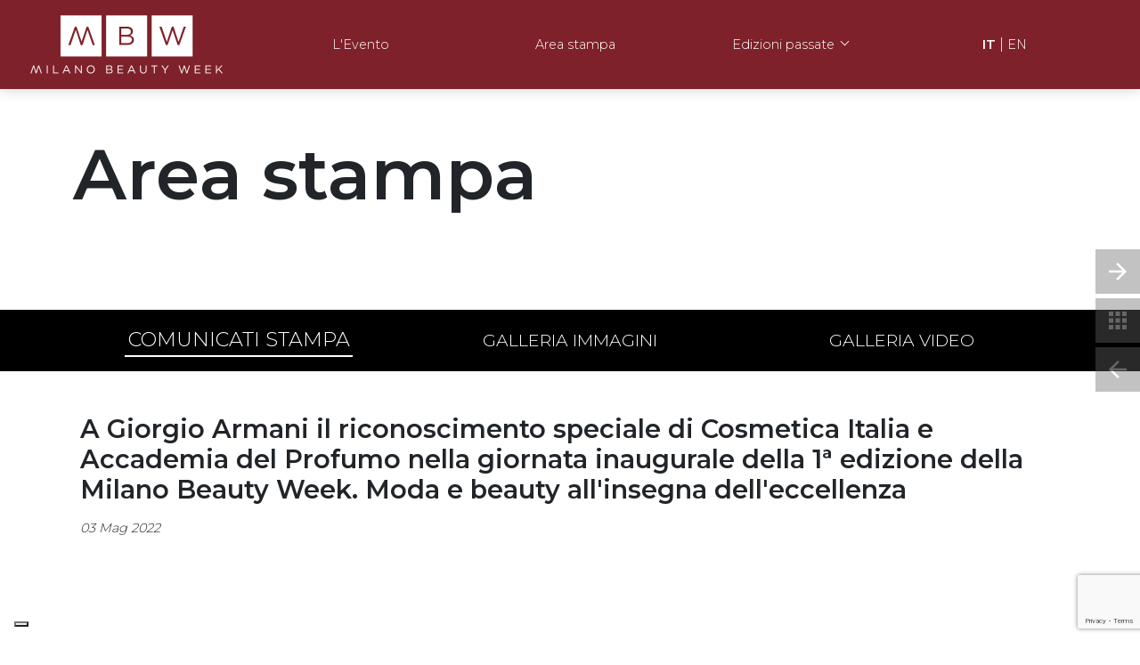

--- FILE ---
content_type: text/html; charset=UTF-8
request_url: https://www.milanobeautyweek.it/it/area-stampa/24/a-giorgio-armani-il-riconoscimento-speciale-di-cosmetica-italia-e-accademia-del-profumo-nella-giornata-inaugurale-della-1a-edizione-della-milano-beauty-week-moda-e-beauty-all-insegna-dell-eccellenza
body_size: 30904
content:
<!DOCTYPE html>
<html lang="it">
<head>
    <meta charset="UTF-8">
    <meta name="viewport" content="width=device-width, initial-scale=1.0">

    
            <!-- Google Tag Manager -->
        <script>
                            // Initialize the data layer for Google Tag Manager (this should mandatorily be done before the Cookie Solution is loaded)
                window.dataLayer = window.dataLayer || [];

                function gtag() {
                    dataLayer.push(arguments);
                }

                // Default consent mode is "denied" for both ads and analytics, but delay for 2 seconds until the Cookie Solution is loaded
                gtag("consent", "default", {
                    ad_storage: "denied",
                    analytics_storage: "denied",
                    wait_for_update: 2000 // milliseconds
                });
                // Improve ad click measurement quality (optional)
                gtag('set', 'url_passthrough', true);
                // Further redact your ads data (optional)
                gtag("set", "ads_data_redaction", true);
            
            (function (w, d, s, l, i) {
                w[l] = w[l] || [];
                w[l].push({
                    'gtm.start':
                        new Date().getTime(), event: 'gtm.js'
                });
                var f = d.getElementsByTagName(s)[0],
                    j = d.createElement(s), dl = l != 'dataLayer' ? '&l=' + l : '';
                j.async = true;
                j.src =
                    'https://www.googletagmanager.com/gtm.js?id=' + i + dl;
                f.parentNode.insertBefore(j, f);
            })(window, document, 'script', 'dataLayer', 'GTM-WSPQPTZ');</script>
        <!-- End Google Tag Manager -->
    

    <title>A Giorgio Armani il riconoscimento speciale di Cosmetica Italia e Accademia del Profumo nella giornata inaugurale della 1ª edizione della Milano Beauty Week. Moda e beauty all&#039;insegna dell&#039;eccellenza | Comunicati stampa | Area stampaMilano Beauty Week</title>

            <meta property="og:title" content="A Giorgio Armani il riconoscimento speciale di Cosmetica Italia e Accademia del Profumo nella giornata inaugurale della 1ª edizione della Milano Beauty Week. Moda e beauty all&#039;insegna dell&#039;eccellenza | Comunicati stampa | Area stampaMilano Beauty Week">

                    <meta property="og:description" content="La prima edizione di Milano Beauty Week, La settimana&amp;nbsp;dedicata alla cultura della bellezza e del benessere, si apre con un evento unico e&amp;nbsp;speciale, motivo di orgoglio per il settore della cosmetica e&amp;hellip;
">
            <meta name="description" content="La prima edizione di Milano Beauty Week, La settimana&amp;nbsp;dedicata alla cultura della bellezza e del benessere, si apre con un evento unico e&amp;nbsp;speciale, motivo di orgoglio per il settore della cosmetica e&amp;hellip;
">
        
                    <meta property="og:url"
                  content="https://www.milanobeautyweek.it/it/area-stampa/24/a-giorgio-armani-il-riconoscimento-speciale-di-cosmetica-italia-e-accademia-del-profumo-nella-giornata-inaugurale-della-1a-edizione-della-milano-beauty-week-moda-e-beauty-all-insegna-dell-eccellenza">
        
        <meta property="og:type" content="website">

        <meta name="twitter:card" content="summary_large_image">

        <meta property="og:image"
              content="https://www.milanobeautyweek.it/build/images/og-image.jpg">

        <meta name="robots" content="index, follow">

                                            <link rel="alternate" hreflang="it"
                      href="https://www.milanobeautyweek.it/it/area-stampa/24/a-giorgio-armani-il-riconoscimento-speciale-di-cosmetica-italia-e-accademia-del-profumo-nella-giornata-inaugurale-della-1a-edizione-della-milano-beauty-week-moda-e-beauty-all-insegna-dell-eccellenza" />
                            <link rel="alternate" hreflang="en"
                      href="https://www.milanobeautyweek.it/en/press-area/24/a-giorgio-armani-il-riconoscimento-speciale-di-cosmetica-italia-e-accademia-del-profumo-nella-giornata-inaugurale-della-1a-edizione-della-milano-beauty-week-moda-e-beauty-all-insegna-dell-eccellenza" />
                            <link rel="apple-touch-icon" sizes="180x180" href="/build/images/favicon/apple-touch-icon.png">
    <link rel="icon" type="image/png" sizes="32x32" href="/build/images/favicon/favicon-32x32.png">
    <link rel="icon" type="image/png" sizes="16x16" href="/build/images/favicon/favicon-16x16.png">
    <link rel="manifest" href="/build/images/favicon/site.webmanifest">
    <link rel="shortcut icon" href="/build/images/favicon/favicon.ico">
    <meta name="theme-color" content="#7E212A">

    <link rel="preconnect" href="https://fonts.googleapis.com">
    <link rel="preconnect" href="https://fonts.gstatic.com" crossorigin>
    <link href="https://fonts.googleapis.com/css2?family=Montserrat:wght@100;300;600&display=swap" rel="stylesheet">
    <link href="https://fonts.googleapis.com/css2?family=Material+Icons" rel="stylesheet">

    <script type="text/javascript">
        const MBW_API_VERSION = "6"
    </script>

            <link rel="stylesheet" href="/build/729.7d537747.css"><link rel="stylesheet" href="/build/914.a38d4c2e.css"><link rel="stylesheet" href="/build/app.aad244f6.css">
    
            <script src="/build/runtime.3f0ffda4.js" defer></script><script src="/build/755.ddf5ef9e.js" defer></script><script src="/build/109.5387adfd.js" defer></script><script src="/build/927.18a82f56.js" defer></script><script src="/build/729.a9b35658.js" defer></script><script src="/build/875.1fd9ca45.js" defer></script><script src="/build/674.afb4ba06.js" defer></script><script src="/build/app.207b1d5a.js" defer></script>
    
                        <script>let reloadOnConsent = false;</script>
                        <script type="text/javascript">
                var _iub = _iub || [];
                _iub.csConfiguration = {
                    "askConsentAtCookiePolicyUpdate": true,
                    "cookiePolicyInOtherWindow": true,
                    "countryDetection": true,
                    "enableFadp": true,
                    "enableLgpd": true,
                    "enableUspr": true,
                    "floatingPreferencesButtonDisplay": "bottom-left",
                    "lgpdAppliesGlobally": false,
                    "perPurposeConsent": true,
                    "purposes": "1,3,4",
                    "siteId": 2414305,
                    "whitelabel": true,
                    "cookiePolicyId": 65577319,
                    "lang": "it",
                    "i18n": {
                        "it": {
                            "banner": {
                                "title": "Informativa sui cookie",
                                "dynamic": {"body": "Noi e terze parti selezionate utilizziamo cookie o tecnologie analoghe per finalità tecniche e, con il tuo consenso, anche per altre finalità (%{purposes}) come specificato nella <a href='https://www.milanobeautyweek.it/it/cookie-policy' class='iubenda-cs-cookie-policy-lnk' target='_blank' rel='noopener'>cookie policy</a>. Cliccando su “Accetta tutti” acconsenti all’utilizzo di tutti i cookie. Cliccando su “Accetta solo necessari” nessun cookie di tracciamento o profilazione viene utilizzato. Cliccando su “Personalizza” puoi esprimere la tua volontà in relazione a ciascuna categoria di cookie del sito."}
                            }
                        }
                    },
                    "cookiePolicyUrl": "https://www.milanobeautyweek.it/it/cookie-policy",
                    "privacyPolicyUrl": "https://www.milanobeautyweek.it/it/privacy-policy",
                    "privacyPolicyNoticeAtCollectionUrl": "https://www.milanobeautyweek.it/it/privacy-policy",
                    "reloadOnConsent": reloadOnConsent,
                    "banner": {
                        "acceptButtonCaptionColor": "white",
                        "acceptButtonColor": "#7e212a",
                        "acceptButtonDisplay": true,
                        "backgroundColor": "#ffffff",
                        "closeButtonDisplay": false,
                        "customizeButtonCaptionColor": "white",
                        "customizeButtonColor": "#7e212a",
                        "customizeButtonDisplay": true,
                        "explicitWithdrawal": true,
                        "listPurposes": true,
                        "position": "float-bottom-center",
                        "rejectButtonCaptionColor": "white",
                        "rejectButtonColor": "#7e212a",
                        "rejectButtonDisplay": true,
                        "textColor": "#000000",
                        "acceptButtonCaption": "Accetta tutti",
                        "customizeButtonCaption": "Personalizza",
                        "rejectButtonCaption": "Accetta solo necessari",
                    }
                };
            </script>
            <script type="text/javascript" src="https://cs.iubenda.com/autoblocking/2414305.js"></script>
            <script type="text/javascript" src="//cdn.iubenda.com/cs/gpp/stub.js"></script>
            <script type="text/javascript" src="//cdn.iubenda.com/cs/iubenda_cs.js" charset="UTF-8" async></script>
                    <script  type="text/plain" class="_iub_cs_activate" data-iub-purposes="3"  src='https://platform-api.sharethis.com/js/sharethis.js#property=664b54f1aa92c3001a652bfb&product=inline-share-buttons' async='async'></script>
    </head>
<body class="">
            <!-- Google Tag Manager (noscript) -->
        <noscript>
            <iframe src="https://www.googletagmanager.com/ns.html?id=GTM-WSPQPTZ"
                    height="0" width="0" style="display:none;visibility:hidden"></iframe>
        </noscript>
        <!-- End Google Tag Manager (noscript) -->
        <header id="main-header">
    <div class="container-fluid">
        <div class="wrapper">
            <h1>
                <a href="https://www.milanobeautyweek.it/it/">
                    <img src="/build/images/logo.png" alt="Milano Beauty Week"/>
                </a>
            </h1>
            <nav>
                <ul class="list-unstyled list-inline">
                    <li class="list-inline-item">
                        <a href="https://www.milanobeautyweek.it/it/l-evento">L&#039;Evento</a>
                    </li>
                                                                                <li class="list-inline-item">
                        <a href="https://www.milanobeautyweek.it/it/area-stampa/comunicati-stampa">Area stampa</a>
                    </li>
                                                                                  <li class="list-inline-item submenu2">
                            <a class="open-link" href="#">Edizioni passate</a>
                        <ul>
                                                                            <li class="submenu-item">
                                <a href="https://www.milanobeautyweek.it/it/edizioni/edizione-2022">Edizione 2022</a>
                            </li>
                                                    <li class="submenu-item">
                                <a href="https://www.milanobeautyweek.it/it/edizioni/edizione-2023">Edizione 2023</a>
                            </li>
                                                    <li class="submenu-item">
                                <a href="https://www.milanobeautyweek.it/it/edizioni/edizione-2024">Edizione 2024</a>
                            </li>
                                                    <li class="submenu-item">
                                <a href="https://www.milanobeautyweek.it/it/edizioni/edizione-2025">Edizione 2025</a>
                            </li>
                                                </ul>
                        </li>
                                                                                    <li class="list-inline-item">
                                                            <a class="fw-bold"
                                   href="/it/area-stampa/24/a-giorgio-armani-il-riconoscimento-speciale-di-cosmetica-italia-e-accademia-del-profumo-nella-giornata-inaugurale-della-1a-edizione-della-milano-beauty-week-moda-e-beauty-all-insegna-dell-eccellenza">IT</a>
                                &nbsp;|&nbsp;                                                            <a class=""
                                   href="/en/press-area/24/a-giorgio-armani-il-riconoscimento-speciale-di-cosmetica-italia-e-accademia-del-profumo-nella-giornata-inaugurale-della-1a-edizione-della-milano-beauty-week-moda-e-beauty-all-insegna-dell-eccellenza">EN</a>
                                                                                    </li>
                    
                </ul>
            </nav>
            <div class="d-xl-none d-inline-block col text-end">
                <span id="main-menu-button" class="material-icons">menu</span>
            </div>
        </div>
    </div>
</header>


    <main id="press-area">
        <div class="container">
            <header class="page-header" data-aos="fade-up">
                <h1 class="page-title">Area stampa</h1>
            </header>

        </div>
        <div class="as-nav my-5" data-aos="fade-up">
<nav class="container">
<ul class="list-unstyled row justify-content-between align-items-center m-0">
    <li class="col-md"><a class="selected" href="https://www.milanobeautyweek.it/it/area-stampa/comunicati-stampa">Comunicati stampa</a></li>
    <li class="col-md"><a  href="https://www.milanobeautyweek.it/it/area-stampa/immagini/album">Galleria immagini</a></li>
    <li class="col-md"><a  href="https://www.milanobeautyweek.it/it/area-stampa/video/album">Galleria video</a></li>
</ul>
</nav>
</div>        <div class="container">
                <article class="single">
        <header data-aos="fade-up">
            <h1>A Giorgio Armani il riconoscimento speciale di Cosmetica Italia e Accademia del Profumo nella giornata inaugurale della 1ª edizione della Milano Beauty Week. Moda e beauty all&#039;insegna dell&#039;eccellenza</h1>
            <time>03 Mag 2022</time>        </header>
        <div class="content" data-aos="fade-up">
                            <p>La prima edizione di <strong>Milano Beauty Week, <em>La settimana&nbsp;dedicata alla cultura della bellezza e del benessere</em></strong>, si apre con un evento unico e&nbsp;speciale, motivo di orgoglio per il settore della cosmetica e per la citt&agrave; meneghina: <strong>la<br />
consegna a Giorgio Armani di un prestigioso riconoscimento</strong>, da parte di <strong>Cosmetica&nbsp;Italia</strong> e <strong>Accademia del Profumo</strong>, legato al mondo delle <strong>fragranze</strong>, sfera integrante&nbsp;dell&rsquo;universo del beauty. <strong>Si tratta di un riconoscimento speciale per il maggior&nbsp;numero di premi vinti nella storia di Accademia del Profumo.</strong><br />
<br />
&laquo;Proprio come un abito di haute couture, il cosmetico &egrave; sempre pi&ugrave; concepito, studiato,&nbsp;realizzato e cucito su misura per il consumatore, cos&igrave; da esaltarne l&rsquo;eccellenza nelle&nbsp;performance e nella sicurezza. Cosmetica Italia si impegna da tempo nel diffondere la consapevolezza del ruolo indispensabile dei cosmetici per accrescere il benessere nella&nbsp;vita di ciascuno. E il profumo senza dubbio riveste un ruolo centrale in tal senso. Il canale&nbsp;della profumeria ha gi&agrave; raggiunto i livelli di consumo pre-Covid, soprattutto grazie al traino&nbsp;delle fragranze storiche, per un valore superiore a 1.880 milioni di euro. &Egrave; un vero onore&nbsp;oggi poter stringere la mano a Giorgio Armani e sancire una sinergia tra moda e beauty&nbsp;all&rsquo;insegna del saper fare italiano riconosciuto in tutto il mondo come sinonimo di stile e&nbsp;qualit&agrave;&raquo; ha dichiarato <strong>Renato Ancorotti, presidente di Cosmetica Italia</strong>.<br />
<br />
&laquo;Siamo entusiasti di inaugurare la prima Milano Beauty Week all&rsquo;insegna dell&rsquo;eccellenza e&nbsp;della coerenza premiando Giorgio Armani: simbolo di bellezza, icona della citt&agrave; di Milano e&nbsp;vincitore del maggior numero di premi Accademia del Profumo nei suoi 33 anni di storia.&nbsp;Accademia del Profumo ha saputo cogliere nel tempo il messaggio delle fragranze&nbsp;Armani, valorizzandone la visione e amplificandone la popolarit&agrave;: dall&rsquo;esordio di Acqua di<br />
Gi&ograve;, subito premiato nel 1997, all&rsquo;iconico S&igrave;, premiato al lancio nel 2014 e nella&nbsp;declinazione S&igrave; Passione nel 2019, all&rsquo;attenzione alla sostenibilit&agrave; di My Way, premiato&nbsp;con il primo riconoscimento all&rsquo;innovazione responsabile del profumo nel 2021, ai diversi&nbsp;premi assegnati negli anni ai lanci della collezione Armani Priv&eacute;, precorritrice di una&nbsp;tendenza di esclusivit&agrave; ancora attualissima. Premiare Armani a Milano in occasione della&nbsp;Beauty Week ha quindi per Cosmetica Italia e Accademia del Profumo un significato&nbsp;speciale&raquo; ha aggiunto <strong>Ambra Martone, presidente di Accademia del Profumo</strong>.<br />
<br />
<strong>Giorgio Armani</strong>, da sempre attento all&rsquo;ambiente e concretamente sensibile alle criticit&agrave;&nbsp;geo-politiche e socioeconomiche in corso, punta a creare <strong>modelli di impresa sostenibili,&nbsp;democratici e inclusivi</strong>; nella bellezza, come nella moda.<br />
<br />
Un approccio nobile e vincente, capace di generare valore e creare lavoro, condiviso&nbsp;appieno dall&rsquo;industria cosmetica, che oggi lo incontra e lo premia in occasione dell&rsquo;avvio&nbsp;della prima edizione della Milano Beauty Week.<br />
<br />
<strong>Cosmetica Italia e Accademia del Profumo</strong> sono dunque lieti di assegnare questo&nbsp;riconoscimento speciale a <strong>Giorgio Armani, icona dello stile italiano nel mondo</strong>,&nbsp;simbolo di eleganza e di misura, che si distingue anche in ambito olfattivo, risultando <strong>lo&nbsp;stilista e il marchio che ha vinto pi&ugrave; premi in assoluto nella storia di Accademia del&nbsp;Profumo</strong>.</p>
                    </div>
                    <div class="attachment" data-aos="fade-up">
                <h3 class="h5">Allegati</h3>
                <ul class="list-unstyled">
                                            <li>
                            <a href="https://www.milanobeautyweek.it/it/download/allegato/67"><span
                                        class="material-icons-outlined">download</span> A Giorgio Armani il riconoscimento speciale di Cosmetica Italia e Accademia del Profumo nella giornata inaugurale della 1ª edizione della Milano Beauty Week. Moda e beauty all&#039;insegna dell&#039;eccellenza
                                (275.64 KB)</a></li>
                                    </ul>
            </div>
            </article>
        </div>
                                <ul id="program-navigation">
                <li class="top nav-item">
                                            <a href="https://www.milanobeautyweek.it/it/area-stampa/20/la-forza-e-il-sorriso-onlus-presente-alla-milano-beauty-week"><span
                                    class="material-icons-outlined">arrow_forward</span><span
                                    class="txt-label">Comunicato precedente</span></a>
                                    </li>
                <li class="mid nav-item">
                    <a href="https://www.milanobeautyweek.it/it/area-stampa/comunicati-stampa"><span class="material-icons-outlined">apps</span><span
                                class="txt-label">Tutti i comunicati</span></a>
                </li>
                <li class="bottom nav-item">
                                            <a href="https://www.milanobeautyweek.it/it/area-stampa/25/uno-spettacolo-di-danza-luci-musica-e-recitazione-inaugura-il-beauty-village-di-milano-beauty-week-fino-a-domenica-8-maggio-un-ricco-palinsesto-di-appuntamenti-presso-lo-storico-palazzo-giureconsulti"><span
                                    class="material-icons-outlined">arrow_back</span><span
                                    class="txt-label">Comunicato successivo</span></a>
                                    </li>
            </ul>
                </main>
    <footer id="main-footer">
    <div class="container">
        <section class="row personal-row">
            <article class="col-lg-4">
                <h2>Contatti</h2>
                <p><a href="mailto:info@milanobeautyweek.it">info@milanobeautyweek.it</a>
                </p>
                <ul class="list-inline list-unstyled social-link">
                    <li class="list-inline-item"><a href="https://www.facebook.com/milanobeautyweek" target="_blank"><i
                                    class="fab fa-facebook-f fa-2x"></i></a></li>
                    <li class="list-inline-item"><a href="https://www.instagram.com/milanobeautyweek/"
                                                    target="_blank"><i class="fab fa-instagram fa-2x"></i></a></li>
                    <li class="list-inline-item"><a href="https://www.youtube.com/user/cosmeticaitalia" target="_blank"><i
                                    class="fab fa-youtube fa-2x"></i></a></li>
                </ul>
            </article>
            <article class="col-lg-4 mb-4 newsletter">
                <h2>Resta aggiornato</h2>
                <p>Iscriviti alla nostra newsletter per essere sempre aggiornato sulle ultime novità.</p>
                <a href="#" class="modalBtn btn btn-primary"
                   data-modal-id="newsletterSubscriber">Iscriviti alla newsletter</a>
            </article>
            <article class="col-lg-4">
                <div class="app-footer-container">
                <img src="/build/images/store/app_icon_small.png" alt="" class="app-icon-footer"/>
                    <div><h2>Scarica la nostra app</h2>
                        <ul class="list-unstyled app-link-list">
                            <li class="list-inline-item app-logo-li-footer">
                                <a href='https://play.google.com/store/apps/details?id=com.mbw.event' target="_blank">
                                    <img alt='Disponibile su Google Play'
                                         src='/build/images/store/google-play-badge-it_small.png'/></a>

                            </li>
                            <li class="list-inline-item app-logo-li-footer">
                                <a href='https://apps.apple.com/it/app/milano-beauty-week/id1605742368' target="_blank">
                                    <img alt='Scarica su App Store'
                                         src='/build/images/store/app-store-badge-it_small.png'/></a>
                            </li>
                        </ul>
                    </div>
                </div>
            </article>
        </section>
        <div class="logos-sections">
        <section class="logos-section" id="initiative">
            <div class="logos-box">
                <h2>Un&#039;iniziativa di </h2>
                <div class="logos-list">
                <p class="logo-item"><a href="https://www.cosmeticaitalia.it/" target="_blank"><img
                                src="/build/images/partner-logos/logo_cosmeticaitalia_wh.png"
                                alt="Cosmetica Italia"/></a></p>
                </div>
            </div>
            <div class="logos-box">
                <h2>in collaborazione con </h2>
                <ul class="logos-list">
                    <li class="logo-item"><a href="https://www.cosmoprof.com/"
                                                                 target="_blank"><img
                                    src="/build/images/partner-logos/logo_cosmoprof_wh.png"
                                    alt="Cosmoprof"/>
                        </a></li>
                    <li class="logo-item esx"><a href="https://www.esxence.com/"
                                                 target="_blank"><img
                                    src="/build/images/partner-logos/logo_esxence_wh.png"
                                    alt="Esxence"/>
                        </a></li>
                </ul>
            </div>
        </section>
        
        
        
        
        
        
        
        </div>
        <section class="row mt-3">
            <p class="col-lg-8">
                <small>Cosmetica Italia - Via Accademia, 33 20131 Milano - C.F. 80052390152<br/>
                    &copy; Copyright Milano Beauty Week 2026. All rights reserved</small></p>
            <ul class="list-inline list-unstyled col-lg-4 policy-link">
                <li class="list-inline-item"><a href="https://www.milanobeautyweek.it/it/privacy-policy">Privacy policy</a></li>
                <li class="list-inline-item"><a href="https://www.milanobeautyweek.it/it/cookie-policy">Cookie policy</a></li>
            </ul>
        </section>
    </div>
</footer>
<div id="newsletterSubscriber" class="modal">
    <div class="modal-content">
        <span class="close">&times;</span>
        <h1>Iscriviti alla newsletter</h1>
        <form name="newsletter_subscriber_modal" method="post" action="/it/newsletter-subscribe-modal" class="ajax-submit" data-complete-callback="recaptchaCallback_newsletter_subscriber_modal_captcha">
<div class="my-custom-class-for-errors">
    
</div>

<div class="row mb-lg-4">
    <div class="col-lg-6">
        <input type="text" id="newsletter_subscriber_modal_name" name="newsletter_subscriber_modal[name]" required="required" placeholder="Nome *" class="form-control" />
    </div>
    <div class="col-lg-6" id="some-custom-id">
        <input type="email" id="newsletter_subscriber_modal_email" name="newsletter_subscriber_modal[email]" required="required" placeholder="E-mail *" class="form-control" />
    </div>
</div>
<div class="row mb-4">
    <div class="col-lg-6">
        <input type="text" id="newsletter_subscriber_modal_occupation" name="newsletter_subscriber_modal[occupation]" placeholder="Professione" class="form-control" />
    </div>
    <div class="col-lg-6" id="some-custom-id">
        <input type="text" id="newsletter_subscriber_modal_city" name="newsletter_subscriber_modal[city]" placeholder="Città" class="form-control" />
    </div>
</div>
<div class="privacy">
    <div>
        <label class="form-radio-label"><p>Letta e compresa l'informativa privacy che precede, per il trattamento dei miei dati personali:</p></label>
        <div id="newsletter_subscriber_modal_p"></div>
    </div>
    <div class="form-check">
        <input type="checkbox" id="newsletter_subscriber_modal_acceptPrivacy" name="newsletter_subscriber_modal[acceptPrivacy]" required="required" class="form-check-input" value="1" />
        <label class="form-check-label required" for="newsletter_subscriber_modal_acceptPrivacy">Desidero iscrivermi alla newsletter della Milano Beauty Week (Finalità “a”  dell'<a href='/it/privacy-policy-iscrizione-newsletter' target='_blank'>informativa</a>)</label>
    </div>
    <div class="mt-2">
    <label class="form-radio-label required">per attività marketing diretto a mezzo mail, telefonate con operatore, posta cartacea, SMS effettuate - in veste di autonomi Titolari del trattamento - da Cosmetica Italia, Cosmoprof ed Equipe International (Finalità “c” dell'<a href='/it/privacy-policy-iscrizione-newsletter' target='_blank'>informativa</a>)</label>
    <div id="newsletter_subscriber_modal_acceptMarketing" class="form-radio-input"><input type="radio" id="newsletter_subscriber_modal_acceptMarketing_0" name="newsletter_subscriber_modal[acceptMarketing]" required="required" value="1" /><label for="newsletter_subscriber_modal_acceptMarketing_0" class="required">Acconsento</label><input type="radio" id="newsletter_subscriber_modal_acceptMarketing_1" name="newsletter_subscriber_modal[acceptMarketing]" required="required" value="0" /><label for="newsletter_subscriber_modal_acceptMarketing_1" class="required">Non acconsento</label></div>
    </div>
    <div class="mt-2">
    <label class="form-radio-label required">per la comunicazione effettuata da Cosmetica Italia dei miei dati identificativi e di contatto a società sponsor della Milano Beauty Week, operanti nei settori bancario, alimentare, chimico, automotive, moda, luce, style (paragrafo “Comunicazione dei dati personali agli Sponsor” dell'<a href='/it/privacy-policy-iscrizione-newsletter' target='_blank'>informativa</a>)</label>
    <div id="newsletter_subscriber_modal_acceptThirdMarketing" class="form-radio-input"><input type="radio" id="newsletter_subscriber_modal_acceptThirdMarketing_0" name="newsletter_subscriber_modal[acceptThirdMarketing]" required="required" value="1" /><label for="newsletter_subscriber_modal_acceptThirdMarketing_0" class="required">Acconsento</label><input type="radio" id="newsletter_subscriber_modal_acceptThirdMarketing_1" name="newsletter_subscriber_modal[acceptThirdMarketing]" required="required" value="0" /><label for="newsletter_subscriber_modal_acceptThirdMarketing_1" class="required">Non acconsento</label></div>
</div>
</div>
    <input type="hidden" id="newsletter_subscriber_modal_captcha" name="newsletter_subscriber_modal[captcha]" /><script type="text/javascript" nonce="">
                var recaptchaCallback_newsletter_subscriber_modal_captcha = function() {
                    grecaptcha.execute('6LerA1IcAAAAAI3ok382iBjxbL_wmSyJvtneDC_3', {action: 'newsletterSubscriber'}).then(function(token) {
                        document.getElementById('newsletter_subscriber_modal_captcha').value = token;
                    });
                    setTimeout(recaptchaCallback_newsletter_subscriber_modal_captcha, 100000);
                };
            </script><script type="text/javascript" src="https://www.google.com/recaptcha/api.js?render=6LerA1IcAAAAAI3ok382iBjxbL_wmSyJvtneDC_3&hl=en&onload=recaptchaCallback_newsletter_subscriber_modal_captcha" async defer nonce=""></script>
<div><button type="submit" id="newsletter_subscriber_modal_subscribe" name="newsletter_subscriber_modal[subscribe]" class="btn btn-white">Iscriviti</button></div>
<input type="hidden" id="newsletter_subscriber_modal__token" name="newsletter_subscriber_modal[_token]" value="ff5124ea97e85c7d.7zhXHf9bZ-qsq7QYUw1GcdbgRj3xj_Hxw9JeDxxyFq8.3H8fKLU0H4HqxZlOCn0kLqDVEE6z98Xct7EUWWZCI8WbUw0rih4jh83e1w" /></form>

    </div>
</div>

</body>
</html>


--- FILE ---
content_type: text/html; charset=utf-8
request_url: https://www.google.com/recaptcha/api2/anchor?ar=1&k=6LerA1IcAAAAAI3ok382iBjxbL_wmSyJvtneDC_3&co=aHR0cHM6Ly93d3cubWlsYW5vYmVhdXR5d2Vlay5pdDo0NDM.&hl=en&v=PoyoqOPhxBO7pBk68S4YbpHZ&size=invisible&anchor-ms=20000&execute-ms=30000&cb=93s0zjetgipo
body_size: 48639
content:
<!DOCTYPE HTML><html dir="ltr" lang="en"><head><meta http-equiv="Content-Type" content="text/html; charset=UTF-8">
<meta http-equiv="X-UA-Compatible" content="IE=edge">
<title>reCAPTCHA</title>
<style type="text/css">
/* cyrillic-ext */
@font-face {
  font-family: 'Roboto';
  font-style: normal;
  font-weight: 400;
  font-stretch: 100%;
  src: url(//fonts.gstatic.com/s/roboto/v48/KFO7CnqEu92Fr1ME7kSn66aGLdTylUAMa3GUBHMdazTgWw.woff2) format('woff2');
  unicode-range: U+0460-052F, U+1C80-1C8A, U+20B4, U+2DE0-2DFF, U+A640-A69F, U+FE2E-FE2F;
}
/* cyrillic */
@font-face {
  font-family: 'Roboto';
  font-style: normal;
  font-weight: 400;
  font-stretch: 100%;
  src: url(//fonts.gstatic.com/s/roboto/v48/KFO7CnqEu92Fr1ME7kSn66aGLdTylUAMa3iUBHMdazTgWw.woff2) format('woff2');
  unicode-range: U+0301, U+0400-045F, U+0490-0491, U+04B0-04B1, U+2116;
}
/* greek-ext */
@font-face {
  font-family: 'Roboto';
  font-style: normal;
  font-weight: 400;
  font-stretch: 100%;
  src: url(//fonts.gstatic.com/s/roboto/v48/KFO7CnqEu92Fr1ME7kSn66aGLdTylUAMa3CUBHMdazTgWw.woff2) format('woff2');
  unicode-range: U+1F00-1FFF;
}
/* greek */
@font-face {
  font-family: 'Roboto';
  font-style: normal;
  font-weight: 400;
  font-stretch: 100%;
  src: url(//fonts.gstatic.com/s/roboto/v48/KFO7CnqEu92Fr1ME7kSn66aGLdTylUAMa3-UBHMdazTgWw.woff2) format('woff2');
  unicode-range: U+0370-0377, U+037A-037F, U+0384-038A, U+038C, U+038E-03A1, U+03A3-03FF;
}
/* math */
@font-face {
  font-family: 'Roboto';
  font-style: normal;
  font-weight: 400;
  font-stretch: 100%;
  src: url(//fonts.gstatic.com/s/roboto/v48/KFO7CnqEu92Fr1ME7kSn66aGLdTylUAMawCUBHMdazTgWw.woff2) format('woff2');
  unicode-range: U+0302-0303, U+0305, U+0307-0308, U+0310, U+0312, U+0315, U+031A, U+0326-0327, U+032C, U+032F-0330, U+0332-0333, U+0338, U+033A, U+0346, U+034D, U+0391-03A1, U+03A3-03A9, U+03B1-03C9, U+03D1, U+03D5-03D6, U+03F0-03F1, U+03F4-03F5, U+2016-2017, U+2034-2038, U+203C, U+2040, U+2043, U+2047, U+2050, U+2057, U+205F, U+2070-2071, U+2074-208E, U+2090-209C, U+20D0-20DC, U+20E1, U+20E5-20EF, U+2100-2112, U+2114-2115, U+2117-2121, U+2123-214F, U+2190, U+2192, U+2194-21AE, U+21B0-21E5, U+21F1-21F2, U+21F4-2211, U+2213-2214, U+2216-22FF, U+2308-230B, U+2310, U+2319, U+231C-2321, U+2336-237A, U+237C, U+2395, U+239B-23B7, U+23D0, U+23DC-23E1, U+2474-2475, U+25AF, U+25B3, U+25B7, U+25BD, U+25C1, U+25CA, U+25CC, U+25FB, U+266D-266F, U+27C0-27FF, U+2900-2AFF, U+2B0E-2B11, U+2B30-2B4C, U+2BFE, U+3030, U+FF5B, U+FF5D, U+1D400-1D7FF, U+1EE00-1EEFF;
}
/* symbols */
@font-face {
  font-family: 'Roboto';
  font-style: normal;
  font-weight: 400;
  font-stretch: 100%;
  src: url(//fonts.gstatic.com/s/roboto/v48/KFO7CnqEu92Fr1ME7kSn66aGLdTylUAMaxKUBHMdazTgWw.woff2) format('woff2');
  unicode-range: U+0001-000C, U+000E-001F, U+007F-009F, U+20DD-20E0, U+20E2-20E4, U+2150-218F, U+2190, U+2192, U+2194-2199, U+21AF, U+21E6-21F0, U+21F3, U+2218-2219, U+2299, U+22C4-22C6, U+2300-243F, U+2440-244A, U+2460-24FF, U+25A0-27BF, U+2800-28FF, U+2921-2922, U+2981, U+29BF, U+29EB, U+2B00-2BFF, U+4DC0-4DFF, U+FFF9-FFFB, U+10140-1018E, U+10190-1019C, U+101A0, U+101D0-101FD, U+102E0-102FB, U+10E60-10E7E, U+1D2C0-1D2D3, U+1D2E0-1D37F, U+1F000-1F0FF, U+1F100-1F1AD, U+1F1E6-1F1FF, U+1F30D-1F30F, U+1F315, U+1F31C, U+1F31E, U+1F320-1F32C, U+1F336, U+1F378, U+1F37D, U+1F382, U+1F393-1F39F, U+1F3A7-1F3A8, U+1F3AC-1F3AF, U+1F3C2, U+1F3C4-1F3C6, U+1F3CA-1F3CE, U+1F3D4-1F3E0, U+1F3ED, U+1F3F1-1F3F3, U+1F3F5-1F3F7, U+1F408, U+1F415, U+1F41F, U+1F426, U+1F43F, U+1F441-1F442, U+1F444, U+1F446-1F449, U+1F44C-1F44E, U+1F453, U+1F46A, U+1F47D, U+1F4A3, U+1F4B0, U+1F4B3, U+1F4B9, U+1F4BB, U+1F4BF, U+1F4C8-1F4CB, U+1F4D6, U+1F4DA, U+1F4DF, U+1F4E3-1F4E6, U+1F4EA-1F4ED, U+1F4F7, U+1F4F9-1F4FB, U+1F4FD-1F4FE, U+1F503, U+1F507-1F50B, U+1F50D, U+1F512-1F513, U+1F53E-1F54A, U+1F54F-1F5FA, U+1F610, U+1F650-1F67F, U+1F687, U+1F68D, U+1F691, U+1F694, U+1F698, U+1F6AD, U+1F6B2, U+1F6B9-1F6BA, U+1F6BC, U+1F6C6-1F6CF, U+1F6D3-1F6D7, U+1F6E0-1F6EA, U+1F6F0-1F6F3, U+1F6F7-1F6FC, U+1F700-1F7FF, U+1F800-1F80B, U+1F810-1F847, U+1F850-1F859, U+1F860-1F887, U+1F890-1F8AD, U+1F8B0-1F8BB, U+1F8C0-1F8C1, U+1F900-1F90B, U+1F93B, U+1F946, U+1F984, U+1F996, U+1F9E9, U+1FA00-1FA6F, U+1FA70-1FA7C, U+1FA80-1FA89, U+1FA8F-1FAC6, U+1FACE-1FADC, U+1FADF-1FAE9, U+1FAF0-1FAF8, U+1FB00-1FBFF;
}
/* vietnamese */
@font-face {
  font-family: 'Roboto';
  font-style: normal;
  font-weight: 400;
  font-stretch: 100%;
  src: url(//fonts.gstatic.com/s/roboto/v48/KFO7CnqEu92Fr1ME7kSn66aGLdTylUAMa3OUBHMdazTgWw.woff2) format('woff2');
  unicode-range: U+0102-0103, U+0110-0111, U+0128-0129, U+0168-0169, U+01A0-01A1, U+01AF-01B0, U+0300-0301, U+0303-0304, U+0308-0309, U+0323, U+0329, U+1EA0-1EF9, U+20AB;
}
/* latin-ext */
@font-face {
  font-family: 'Roboto';
  font-style: normal;
  font-weight: 400;
  font-stretch: 100%;
  src: url(//fonts.gstatic.com/s/roboto/v48/KFO7CnqEu92Fr1ME7kSn66aGLdTylUAMa3KUBHMdazTgWw.woff2) format('woff2');
  unicode-range: U+0100-02BA, U+02BD-02C5, U+02C7-02CC, U+02CE-02D7, U+02DD-02FF, U+0304, U+0308, U+0329, U+1D00-1DBF, U+1E00-1E9F, U+1EF2-1EFF, U+2020, U+20A0-20AB, U+20AD-20C0, U+2113, U+2C60-2C7F, U+A720-A7FF;
}
/* latin */
@font-face {
  font-family: 'Roboto';
  font-style: normal;
  font-weight: 400;
  font-stretch: 100%;
  src: url(//fonts.gstatic.com/s/roboto/v48/KFO7CnqEu92Fr1ME7kSn66aGLdTylUAMa3yUBHMdazQ.woff2) format('woff2');
  unicode-range: U+0000-00FF, U+0131, U+0152-0153, U+02BB-02BC, U+02C6, U+02DA, U+02DC, U+0304, U+0308, U+0329, U+2000-206F, U+20AC, U+2122, U+2191, U+2193, U+2212, U+2215, U+FEFF, U+FFFD;
}
/* cyrillic-ext */
@font-face {
  font-family: 'Roboto';
  font-style: normal;
  font-weight: 500;
  font-stretch: 100%;
  src: url(//fonts.gstatic.com/s/roboto/v48/KFO7CnqEu92Fr1ME7kSn66aGLdTylUAMa3GUBHMdazTgWw.woff2) format('woff2');
  unicode-range: U+0460-052F, U+1C80-1C8A, U+20B4, U+2DE0-2DFF, U+A640-A69F, U+FE2E-FE2F;
}
/* cyrillic */
@font-face {
  font-family: 'Roboto';
  font-style: normal;
  font-weight: 500;
  font-stretch: 100%;
  src: url(//fonts.gstatic.com/s/roboto/v48/KFO7CnqEu92Fr1ME7kSn66aGLdTylUAMa3iUBHMdazTgWw.woff2) format('woff2');
  unicode-range: U+0301, U+0400-045F, U+0490-0491, U+04B0-04B1, U+2116;
}
/* greek-ext */
@font-face {
  font-family: 'Roboto';
  font-style: normal;
  font-weight: 500;
  font-stretch: 100%;
  src: url(//fonts.gstatic.com/s/roboto/v48/KFO7CnqEu92Fr1ME7kSn66aGLdTylUAMa3CUBHMdazTgWw.woff2) format('woff2');
  unicode-range: U+1F00-1FFF;
}
/* greek */
@font-face {
  font-family: 'Roboto';
  font-style: normal;
  font-weight: 500;
  font-stretch: 100%;
  src: url(//fonts.gstatic.com/s/roboto/v48/KFO7CnqEu92Fr1ME7kSn66aGLdTylUAMa3-UBHMdazTgWw.woff2) format('woff2');
  unicode-range: U+0370-0377, U+037A-037F, U+0384-038A, U+038C, U+038E-03A1, U+03A3-03FF;
}
/* math */
@font-face {
  font-family: 'Roboto';
  font-style: normal;
  font-weight: 500;
  font-stretch: 100%;
  src: url(//fonts.gstatic.com/s/roboto/v48/KFO7CnqEu92Fr1ME7kSn66aGLdTylUAMawCUBHMdazTgWw.woff2) format('woff2');
  unicode-range: U+0302-0303, U+0305, U+0307-0308, U+0310, U+0312, U+0315, U+031A, U+0326-0327, U+032C, U+032F-0330, U+0332-0333, U+0338, U+033A, U+0346, U+034D, U+0391-03A1, U+03A3-03A9, U+03B1-03C9, U+03D1, U+03D5-03D6, U+03F0-03F1, U+03F4-03F5, U+2016-2017, U+2034-2038, U+203C, U+2040, U+2043, U+2047, U+2050, U+2057, U+205F, U+2070-2071, U+2074-208E, U+2090-209C, U+20D0-20DC, U+20E1, U+20E5-20EF, U+2100-2112, U+2114-2115, U+2117-2121, U+2123-214F, U+2190, U+2192, U+2194-21AE, U+21B0-21E5, U+21F1-21F2, U+21F4-2211, U+2213-2214, U+2216-22FF, U+2308-230B, U+2310, U+2319, U+231C-2321, U+2336-237A, U+237C, U+2395, U+239B-23B7, U+23D0, U+23DC-23E1, U+2474-2475, U+25AF, U+25B3, U+25B7, U+25BD, U+25C1, U+25CA, U+25CC, U+25FB, U+266D-266F, U+27C0-27FF, U+2900-2AFF, U+2B0E-2B11, U+2B30-2B4C, U+2BFE, U+3030, U+FF5B, U+FF5D, U+1D400-1D7FF, U+1EE00-1EEFF;
}
/* symbols */
@font-face {
  font-family: 'Roboto';
  font-style: normal;
  font-weight: 500;
  font-stretch: 100%;
  src: url(//fonts.gstatic.com/s/roboto/v48/KFO7CnqEu92Fr1ME7kSn66aGLdTylUAMaxKUBHMdazTgWw.woff2) format('woff2');
  unicode-range: U+0001-000C, U+000E-001F, U+007F-009F, U+20DD-20E0, U+20E2-20E4, U+2150-218F, U+2190, U+2192, U+2194-2199, U+21AF, U+21E6-21F0, U+21F3, U+2218-2219, U+2299, U+22C4-22C6, U+2300-243F, U+2440-244A, U+2460-24FF, U+25A0-27BF, U+2800-28FF, U+2921-2922, U+2981, U+29BF, U+29EB, U+2B00-2BFF, U+4DC0-4DFF, U+FFF9-FFFB, U+10140-1018E, U+10190-1019C, U+101A0, U+101D0-101FD, U+102E0-102FB, U+10E60-10E7E, U+1D2C0-1D2D3, U+1D2E0-1D37F, U+1F000-1F0FF, U+1F100-1F1AD, U+1F1E6-1F1FF, U+1F30D-1F30F, U+1F315, U+1F31C, U+1F31E, U+1F320-1F32C, U+1F336, U+1F378, U+1F37D, U+1F382, U+1F393-1F39F, U+1F3A7-1F3A8, U+1F3AC-1F3AF, U+1F3C2, U+1F3C4-1F3C6, U+1F3CA-1F3CE, U+1F3D4-1F3E0, U+1F3ED, U+1F3F1-1F3F3, U+1F3F5-1F3F7, U+1F408, U+1F415, U+1F41F, U+1F426, U+1F43F, U+1F441-1F442, U+1F444, U+1F446-1F449, U+1F44C-1F44E, U+1F453, U+1F46A, U+1F47D, U+1F4A3, U+1F4B0, U+1F4B3, U+1F4B9, U+1F4BB, U+1F4BF, U+1F4C8-1F4CB, U+1F4D6, U+1F4DA, U+1F4DF, U+1F4E3-1F4E6, U+1F4EA-1F4ED, U+1F4F7, U+1F4F9-1F4FB, U+1F4FD-1F4FE, U+1F503, U+1F507-1F50B, U+1F50D, U+1F512-1F513, U+1F53E-1F54A, U+1F54F-1F5FA, U+1F610, U+1F650-1F67F, U+1F687, U+1F68D, U+1F691, U+1F694, U+1F698, U+1F6AD, U+1F6B2, U+1F6B9-1F6BA, U+1F6BC, U+1F6C6-1F6CF, U+1F6D3-1F6D7, U+1F6E0-1F6EA, U+1F6F0-1F6F3, U+1F6F7-1F6FC, U+1F700-1F7FF, U+1F800-1F80B, U+1F810-1F847, U+1F850-1F859, U+1F860-1F887, U+1F890-1F8AD, U+1F8B0-1F8BB, U+1F8C0-1F8C1, U+1F900-1F90B, U+1F93B, U+1F946, U+1F984, U+1F996, U+1F9E9, U+1FA00-1FA6F, U+1FA70-1FA7C, U+1FA80-1FA89, U+1FA8F-1FAC6, U+1FACE-1FADC, U+1FADF-1FAE9, U+1FAF0-1FAF8, U+1FB00-1FBFF;
}
/* vietnamese */
@font-face {
  font-family: 'Roboto';
  font-style: normal;
  font-weight: 500;
  font-stretch: 100%;
  src: url(//fonts.gstatic.com/s/roboto/v48/KFO7CnqEu92Fr1ME7kSn66aGLdTylUAMa3OUBHMdazTgWw.woff2) format('woff2');
  unicode-range: U+0102-0103, U+0110-0111, U+0128-0129, U+0168-0169, U+01A0-01A1, U+01AF-01B0, U+0300-0301, U+0303-0304, U+0308-0309, U+0323, U+0329, U+1EA0-1EF9, U+20AB;
}
/* latin-ext */
@font-face {
  font-family: 'Roboto';
  font-style: normal;
  font-weight: 500;
  font-stretch: 100%;
  src: url(//fonts.gstatic.com/s/roboto/v48/KFO7CnqEu92Fr1ME7kSn66aGLdTylUAMa3KUBHMdazTgWw.woff2) format('woff2');
  unicode-range: U+0100-02BA, U+02BD-02C5, U+02C7-02CC, U+02CE-02D7, U+02DD-02FF, U+0304, U+0308, U+0329, U+1D00-1DBF, U+1E00-1E9F, U+1EF2-1EFF, U+2020, U+20A0-20AB, U+20AD-20C0, U+2113, U+2C60-2C7F, U+A720-A7FF;
}
/* latin */
@font-face {
  font-family: 'Roboto';
  font-style: normal;
  font-weight: 500;
  font-stretch: 100%;
  src: url(//fonts.gstatic.com/s/roboto/v48/KFO7CnqEu92Fr1ME7kSn66aGLdTylUAMa3yUBHMdazQ.woff2) format('woff2');
  unicode-range: U+0000-00FF, U+0131, U+0152-0153, U+02BB-02BC, U+02C6, U+02DA, U+02DC, U+0304, U+0308, U+0329, U+2000-206F, U+20AC, U+2122, U+2191, U+2193, U+2212, U+2215, U+FEFF, U+FFFD;
}
/* cyrillic-ext */
@font-face {
  font-family: 'Roboto';
  font-style: normal;
  font-weight: 900;
  font-stretch: 100%;
  src: url(//fonts.gstatic.com/s/roboto/v48/KFO7CnqEu92Fr1ME7kSn66aGLdTylUAMa3GUBHMdazTgWw.woff2) format('woff2');
  unicode-range: U+0460-052F, U+1C80-1C8A, U+20B4, U+2DE0-2DFF, U+A640-A69F, U+FE2E-FE2F;
}
/* cyrillic */
@font-face {
  font-family: 'Roboto';
  font-style: normal;
  font-weight: 900;
  font-stretch: 100%;
  src: url(//fonts.gstatic.com/s/roboto/v48/KFO7CnqEu92Fr1ME7kSn66aGLdTylUAMa3iUBHMdazTgWw.woff2) format('woff2');
  unicode-range: U+0301, U+0400-045F, U+0490-0491, U+04B0-04B1, U+2116;
}
/* greek-ext */
@font-face {
  font-family: 'Roboto';
  font-style: normal;
  font-weight: 900;
  font-stretch: 100%;
  src: url(//fonts.gstatic.com/s/roboto/v48/KFO7CnqEu92Fr1ME7kSn66aGLdTylUAMa3CUBHMdazTgWw.woff2) format('woff2');
  unicode-range: U+1F00-1FFF;
}
/* greek */
@font-face {
  font-family: 'Roboto';
  font-style: normal;
  font-weight: 900;
  font-stretch: 100%;
  src: url(//fonts.gstatic.com/s/roboto/v48/KFO7CnqEu92Fr1ME7kSn66aGLdTylUAMa3-UBHMdazTgWw.woff2) format('woff2');
  unicode-range: U+0370-0377, U+037A-037F, U+0384-038A, U+038C, U+038E-03A1, U+03A3-03FF;
}
/* math */
@font-face {
  font-family: 'Roboto';
  font-style: normal;
  font-weight: 900;
  font-stretch: 100%;
  src: url(//fonts.gstatic.com/s/roboto/v48/KFO7CnqEu92Fr1ME7kSn66aGLdTylUAMawCUBHMdazTgWw.woff2) format('woff2');
  unicode-range: U+0302-0303, U+0305, U+0307-0308, U+0310, U+0312, U+0315, U+031A, U+0326-0327, U+032C, U+032F-0330, U+0332-0333, U+0338, U+033A, U+0346, U+034D, U+0391-03A1, U+03A3-03A9, U+03B1-03C9, U+03D1, U+03D5-03D6, U+03F0-03F1, U+03F4-03F5, U+2016-2017, U+2034-2038, U+203C, U+2040, U+2043, U+2047, U+2050, U+2057, U+205F, U+2070-2071, U+2074-208E, U+2090-209C, U+20D0-20DC, U+20E1, U+20E5-20EF, U+2100-2112, U+2114-2115, U+2117-2121, U+2123-214F, U+2190, U+2192, U+2194-21AE, U+21B0-21E5, U+21F1-21F2, U+21F4-2211, U+2213-2214, U+2216-22FF, U+2308-230B, U+2310, U+2319, U+231C-2321, U+2336-237A, U+237C, U+2395, U+239B-23B7, U+23D0, U+23DC-23E1, U+2474-2475, U+25AF, U+25B3, U+25B7, U+25BD, U+25C1, U+25CA, U+25CC, U+25FB, U+266D-266F, U+27C0-27FF, U+2900-2AFF, U+2B0E-2B11, U+2B30-2B4C, U+2BFE, U+3030, U+FF5B, U+FF5D, U+1D400-1D7FF, U+1EE00-1EEFF;
}
/* symbols */
@font-face {
  font-family: 'Roboto';
  font-style: normal;
  font-weight: 900;
  font-stretch: 100%;
  src: url(//fonts.gstatic.com/s/roboto/v48/KFO7CnqEu92Fr1ME7kSn66aGLdTylUAMaxKUBHMdazTgWw.woff2) format('woff2');
  unicode-range: U+0001-000C, U+000E-001F, U+007F-009F, U+20DD-20E0, U+20E2-20E4, U+2150-218F, U+2190, U+2192, U+2194-2199, U+21AF, U+21E6-21F0, U+21F3, U+2218-2219, U+2299, U+22C4-22C6, U+2300-243F, U+2440-244A, U+2460-24FF, U+25A0-27BF, U+2800-28FF, U+2921-2922, U+2981, U+29BF, U+29EB, U+2B00-2BFF, U+4DC0-4DFF, U+FFF9-FFFB, U+10140-1018E, U+10190-1019C, U+101A0, U+101D0-101FD, U+102E0-102FB, U+10E60-10E7E, U+1D2C0-1D2D3, U+1D2E0-1D37F, U+1F000-1F0FF, U+1F100-1F1AD, U+1F1E6-1F1FF, U+1F30D-1F30F, U+1F315, U+1F31C, U+1F31E, U+1F320-1F32C, U+1F336, U+1F378, U+1F37D, U+1F382, U+1F393-1F39F, U+1F3A7-1F3A8, U+1F3AC-1F3AF, U+1F3C2, U+1F3C4-1F3C6, U+1F3CA-1F3CE, U+1F3D4-1F3E0, U+1F3ED, U+1F3F1-1F3F3, U+1F3F5-1F3F7, U+1F408, U+1F415, U+1F41F, U+1F426, U+1F43F, U+1F441-1F442, U+1F444, U+1F446-1F449, U+1F44C-1F44E, U+1F453, U+1F46A, U+1F47D, U+1F4A3, U+1F4B0, U+1F4B3, U+1F4B9, U+1F4BB, U+1F4BF, U+1F4C8-1F4CB, U+1F4D6, U+1F4DA, U+1F4DF, U+1F4E3-1F4E6, U+1F4EA-1F4ED, U+1F4F7, U+1F4F9-1F4FB, U+1F4FD-1F4FE, U+1F503, U+1F507-1F50B, U+1F50D, U+1F512-1F513, U+1F53E-1F54A, U+1F54F-1F5FA, U+1F610, U+1F650-1F67F, U+1F687, U+1F68D, U+1F691, U+1F694, U+1F698, U+1F6AD, U+1F6B2, U+1F6B9-1F6BA, U+1F6BC, U+1F6C6-1F6CF, U+1F6D3-1F6D7, U+1F6E0-1F6EA, U+1F6F0-1F6F3, U+1F6F7-1F6FC, U+1F700-1F7FF, U+1F800-1F80B, U+1F810-1F847, U+1F850-1F859, U+1F860-1F887, U+1F890-1F8AD, U+1F8B0-1F8BB, U+1F8C0-1F8C1, U+1F900-1F90B, U+1F93B, U+1F946, U+1F984, U+1F996, U+1F9E9, U+1FA00-1FA6F, U+1FA70-1FA7C, U+1FA80-1FA89, U+1FA8F-1FAC6, U+1FACE-1FADC, U+1FADF-1FAE9, U+1FAF0-1FAF8, U+1FB00-1FBFF;
}
/* vietnamese */
@font-face {
  font-family: 'Roboto';
  font-style: normal;
  font-weight: 900;
  font-stretch: 100%;
  src: url(//fonts.gstatic.com/s/roboto/v48/KFO7CnqEu92Fr1ME7kSn66aGLdTylUAMa3OUBHMdazTgWw.woff2) format('woff2');
  unicode-range: U+0102-0103, U+0110-0111, U+0128-0129, U+0168-0169, U+01A0-01A1, U+01AF-01B0, U+0300-0301, U+0303-0304, U+0308-0309, U+0323, U+0329, U+1EA0-1EF9, U+20AB;
}
/* latin-ext */
@font-face {
  font-family: 'Roboto';
  font-style: normal;
  font-weight: 900;
  font-stretch: 100%;
  src: url(//fonts.gstatic.com/s/roboto/v48/KFO7CnqEu92Fr1ME7kSn66aGLdTylUAMa3KUBHMdazTgWw.woff2) format('woff2');
  unicode-range: U+0100-02BA, U+02BD-02C5, U+02C7-02CC, U+02CE-02D7, U+02DD-02FF, U+0304, U+0308, U+0329, U+1D00-1DBF, U+1E00-1E9F, U+1EF2-1EFF, U+2020, U+20A0-20AB, U+20AD-20C0, U+2113, U+2C60-2C7F, U+A720-A7FF;
}
/* latin */
@font-face {
  font-family: 'Roboto';
  font-style: normal;
  font-weight: 900;
  font-stretch: 100%;
  src: url(//fonts.gstatic.com/s/roboto/v48/KFO7CnqEu92Fr1ME7kSn66aGLdTylUAMa3yUBHMdazQ.woff2) format('woff2');
  unicode-range: U+0000-00FF, U+0131, U+0152-0153, U+02BB-02BC, U+02C6, U+02DA, U+02DC, U+0304, U+0308, U+0329, U+2000-206F, U+20AC, U+2122, U+2191, U+2193, U+2212, U+2215, U+FEFF, U+FFFD;
}

</style>
<link rel="stylesheet" type="text/css" href="https://www.gstatic.com/recaptcha/releases/PoyoqOPhxBO7pBk68S4YbpHZ/styles__ltr.css">
<script nonce="9LA1ebuDCg0K6AOrlTSniA" type="text/javascript">window['__recaptcha_api'] = 'https://www.google.com/recaptcha/api2/';</script>
<script type="text/javascript" src="https://www.gstatic.com/recaptcha/releases/PoyoqOPhxBO7pBk68S4YbpHZ/recaptcha__en.js" nonce="9LA1ebuDCg0K6AOrlTSniA">
      
    </script></head>
<body><div id="rc-anchor-alert" class="rc-anchor-alert"></div>
<input type="hidden" id="recaptcha-token" value="[base64]">
<script type="text/javascript" nonce="9LA1ebuDCg0K6AOrlTSniA">
      recaptcha.anchor.Main.init("[\x22ainput\x22,[\x22bgdata\x22,\x22\x22,\[base64]/[base64]/MjU1Ong/[base64]/[base64]/[base64]/[base64]/[base64]/[base64]/[base64]/[base64]/[base64]/[base64]/[base64]/[base64]/[base64]/[base64]/[base64]\\u003d\x22,\[base64]\x22,\x22wpcnwoHDtMOCwpzDnMK3KMKJGCUjeVVfbcOaw5lPw4MswpMqwpvCpyIub3ZKZ8K6AcK1WmnCuMOGcGpQwpHCscOywqzCgmHDqGnCmsOhwp7CgMKFw4M8wqnDj8Oew6/CsBtmOcK6wrbDvcKDw5w0aMOPw7fChcOQwr8ZEMOtJQjCt18BwojCp8ORBkXDuy1nw5hvdBd4aWjCsMOgXCMBw7N2wpMrfiBda0sqw4jDksKCwqF/wq8dMmUwb8K8LC1YLcKjwq7CtcK5SMO5RcOqw5rCssKrOMOLOsKww5Mbwr8+wp7CiMKJw7Qhwp5Aw7TDhcKTD8KrWcKRaibDlMKdw4kFFFXCiMO0AH3DrALDtWLCgFgRfwrCkxTDjU1TOkZ/ScOcZMO/w6ZoN07CtRtMAcKsbjZ6wrUHw6bDlsK2MsKwwozCvMKfw7Naw5xaNcKhE3/DvcOJZcOnw5TDpgfClcO1woQsGsO/Nw7CksOhEXZgHcOJw57CmQzDucOwBE4HwqPDumbChcOGwrzDq8O9VRbDh8Kgwr7CvHvCsnYcw6rDvMKDwroyw6wuwqzCrsKrwoLDrVfDpcK5wpnDn357wqhpw587w5nDusK4UMKBw58SMsOMX8KQeA/CjMK1wqoTw7fCuj3CmDoDSAzCnjwxwoLDgB4rdyfCuj7Cp8ODfMKrwo8aajbDh8KnCUI5w6DCgsOOw4TCtMKxbsOwwpF8JlvCucOfbmMyw5PClF7ChcKDw5jDvWzDtH/Cg8KhaV1yO8Kuw6weBkDDmcK6wr4eCmDCvsKNeMKQDg0iDsK/VxYnGsKoa8KYN3I2c8Kew5jDosKBGsKuURALw5/[base64]/Cs8OMNMOew7FZw5ENw6wSbEx6dhvDsA9sYsKkwoJCdjzDtMOtYk96w6NhQcOrEsO0ZxUOw7MxCMO2w5bClsK+TQ/Cg8OkCmwzw68AQy19XMK+wqLCiWBjPMOxw7bCrMKVwpXDuBXChcObw5/DlMOddcOWwoXDvsO0NMKewrvDlcOXw4ASf8OVwqwZw77CtCxIwr8Cw5scwoI/[base64]/DvMOMwqtzDMOsO8O0L8Ohd8KjwoUFw7FqJMO9w78owr7DmH0UDcOtf8OkMsKDNDHClsKvOTvCvcKBwpHCr1zCj1sCW8OCwrDCnQ4yfDJBwrvDqMOsw583w6MWwpjCtgUcw43Dp8Onwq4jNE7ClsKIJWcqOFbDnsK1wpA/w6xxOMKkdl/CqFAmfcKOw5TDqmMrFHgMw4XCujUgwo4Ewr7Cs1DDn3M8McKqRVjCscKywrgPWBfDtw/CmQZ8w67DlsK8T8Olw7hjw4zCjsKgM2UuHcKdw67CsMKvWcOjXw7DoX1qRMKow7nCvAQcw64ywrErWE3DhcOfBz7DpHZyW8O4w645TGvCm1nDtsKJw4nDhUjCq8Kpw6xCwonDrjNFWV8WPXtAw7gmw6fDmCTDhC/[base64]/[base64]/[base64]/Di3ANdAA9wo7CsBlGeMOIbG5ubMO7IX4RWALClsOJwpQjC2nDtmLDk1XCqMOwcMOJw5s5UcOpw5HCqU/CphXCnyPDicKvIG4WwqZNwqvCknHDkzYlw5pQKy1+TcKVKcOzw7fCuMO8ZVzDnsKvXcOgwpoSU8KGw7oow4nDohcFTcKGeRJzaMOxwoxAw4nCqw/CqngCAlHDl8K5wr0Ewr7ChEDCqMKhwrtQw7tRIjXCjiVgwpbDscKAEcKuw7tOw4ZMJsOYd2p2w43CnQTDu8KHw4QoCBgqZ07Ch3nCuioCwrPDm0HDksOhaWLCrcK3ek/CicKvL1Rww63DosO3wrfDisOSG3kjZ8Ksw4BQFFdRwrgkF8KwdMKlwr9recKvDSYmXMO/C8KXw5rCm8OCw40yc8KLJwjCrsOKJAfCjMKlwqXCtmHCn8OPMhJ7RMOtw4DDhV48w6rCiMOId8O3w7xRS8KpS0fDvsKfwr/[base64]/[base64]/Y8O+CsK1woDDpsOnaE3CmFzDkw7CthNSwpFFw7wMO8OTwo/DqGwvG11ow604OWVjwoPCg2dLwqwkw71VwolpDsOAei8TwqvDpBrCiMOyw6jCuMO7w5RkCRHCgEoRw6/Cl8O1wrBrwqY+wpDDsEfDjUrCpcOUBMKmwrxMTkVTdcK8OMKaSAs0Wzl8JMOELsODQcKOw75ZCiZBwoTCqsO8acO9N8OZwrrCvMKXw6/Ci2fDsXQ8dMOibsKQP8OnOMOkB8Kcw5liwrJKwqbDscOpZRRxf8K8w43DpH7DuQVsOMKyOSwCDkvDsGAeBFbDlTjDksKQw5bCh39bworCumMGfk1efsOvwoQqw61nw7xWJS3DswQPwpQdfwfCik/DqkXDqsO7w7rCjixzXMOFwo7Dl8OyMlYKa3BEwqcfNsOSwqzCgkN8wq5nbysTw51ww77ChzMgPy5ww7h5dcOUKsKmwpzCh8K9wr1hw7/CsjjDoMO2wrcaPcKXwopxw6MaFk5Qw7MqM8KjBDTDsMOlCMO+LcKwL8O0CMOpbj7CsMOlMsOyw5YiMT8UwpvDiXvDp3nDpMOuGCjDlVkEwolgHMK3wrsew7VNQ8KoNsOkBScKNA0Jw4k0w4fDnS/DgEc5w7rCmMOQXgY4T8OdwpvCjFUHw5chZcO5wozCoMK9wrTCnX/ClFV9cWcyecKdX8K0XsOWKsK7wo1ZwqB1w6A2K8OYw6xRKMOmcWxNRsKlwpQqw5bChA0tWABnw5Bhwp3DsDZYwr3DpMOCcAE3LcKYI13CjCjCj8KSC8K0IWjCt0rDgMKzA8KRwrF2w5nCu8KYGRPCgcOsAD1Kw7hdHTDCt2nChyrDgnPDrFl3w7d7w4p+wpE+w7c4wo/[base64]/VibDjkofw44twrJYw6jCimTCmsOkXl05BcK6DAFQOmrDgVZsMMKvw6oge8KDYEnDjR8FKRPDq8OZw4rDjMKwwp7DiE7DuMKfHU/CtcO8w77DocK6w6xfE3tDw7JLA8K4wpB/[base64]/DpsKaw6TCgjVqwrHDsjY+DsKZAcKHfMKMwpFswrM/[base64]/DvSkUwoYswphBfH/DqMKjwpIzw7BcFzd4w4Jfw6TCnMKFMS5IKEzCknzDjcKew6XDgnhVwp1Gw4fDhx/[base64]/DuEFIf8OAwoITA1HCjcKfw6vCiMOrwrDCnHLCr8OawobCtwrDp8KVw5LClsKmw6FeLANFBcOhwqBZwrBLNcOOLy81f8KHL3fDkcKUB8KWwozCsn3CvgdWSn9bwo/CijIddW3CtcOiHjXDnsOPw7FRI1XChgDDlsOew7RHw6HCr8O2awbDocOewr1RQMKAw7LCtcK/cD14T2jChChSwqRUPMKLeMOgwqY2wosCw6DCrsOmD8Kow6BcwonCncOEw4Ihw4bCtzfDvMOTT31KwrTDr2M8N8KbQcOqwoDCpsOLw73Ds0/CksKMXGwaw6jDpFvCgl/DszLDk8KMwptvwqTCvcO0woV1ezgJIsOZUQ0rwp3CsSsodkZ0XsK1BMO2wpHDgHEDwrHCqU9iw57DvsKQwrVXwonDq0jDnlfDq8KxX8KmdsOawq8rw6Eow6/CjMKkVmRPKhjCj8KuwoNHwozCgV8ow4F3bcKDwrLDqMOVFsOgw7LCkMK5w7MMwotENm1ww5McBAvCr3DDusOkUnHDik3CqTdFOMK3woDDsWINwqHCtsK/LXt3w7zDiMOqesKSCw3DkhjCiDIRwqFrTgvCvcOAw4wVXFDDoBLDpsOMCEzDssOjGxhoUcKIEgVAwpnDt8OdZ0sMw5ZtbAgWw7p0H1HCgcKvwr1RI8Ojw6PDksOCLAzDk8K/w4PDoDrCtsOXw74+w7k8CFzCtcKFAcOoUzrCr8K6DHrChMOswrhKZQMOw4YNOW59VsOKwqB1woTCnMOMw51fShvCo0UGwoJ8wooSw4Mhw40Kw6/ChMOUw5gAW8KDDSzDrMOvwqZWwqvDq17DrcOkw7F1I0RMwpzDs8KUw55OVTNQw7fClnLCv8O0bcKlw6XCq1Zwwolkw50GwqTCsMKMw4JfZ0vDhTPDryHCusKPScK+wqgQw6fCuMOeJQHCp2TCg2/Ci1/CvcOjAMK/esKkfXTDr8Khw63CrcOJV8KMw5XDt8OgdcOINMOgBcOuwp4ATsKbQMO1w4zCksKTwr0swoVUwqUCw7Nbw6/DrcKpw4/[base64]/[base64]/CvsOwIMOQwp3DicOfw7pnw7PCm8Kuw4gdwrHCqcObw5xrw4jCmW4JwpLCuMKkw4ZVw7wDw5IsDcO5JgnDsmzDvsO0wphFw5DDocORfR7CscO4wpvDjxBMEsOZw59JwpzDtcKWd8OtRBrDhDzDv13Dv094K8Kaa1fCqMKjw54zwpQYRcOAwqbCrS7Cr8OnKkfDqV0/[base64]/CoS40wpRUwp/DlMOPwphvwqnChiTDlMOAwog7OQcNwrcGbMK7w7HCgGvDrGDCuzjCusOEw5d6wqXDnsKUw7XCkTVjIMOhwp/Di8KnwrQ2NFrDiMOMwqZTdcKyw77CrsOPw4zDgcKGw7LDizjDhcKrwqw6w4g+w51DKMO2UsKSwqNaBMKxw7PCoMO0w4I+SwAVeh/DkUjCpxDDtBTCm0UoEMKTRMORYMKGfwgIw7Aaf2DCiTvDjcKONMKpw4vDs39mwo8SJMOFPcOFwpNvdsKQQcKIGy9kw4F1YCpoQcORw7/DkTPChQl7w4zCgsKGacOMw7fDhg/Cg8OvXcOCNGB0HsKrDCcJwoNow6U5w6daw5IXw6VAT8O8wpUfw7fDkMOSwrwgwr7DgGkKWcKLaMODCMOMw5nDk3kXU8KjCsK6QnzCuAfDuRnDgw9vU3zCnB8Uw6XDn3vCgFJEAsKzw5rDv8KYw5jDvQw4CcOQEihGw49Ew7bDkwrCusKzw7k2w5/[base64]/HUXDrVxzwo4Gw4rDjsKiw53Dh8K1LMOjwqABN8KrGMKJwp/ChTEyZDjCp3LCg3LDucKcworDmMObwo0gw60Fc0fDkFHDpAjChwvDlsKcw7l/[base64]/w7jDjQJnw4JncMOKw7kRDcKPAzN8w4kWfcOvLRgBw7I2w6dxwrVmbSZ8GRjDqcKMYQzCkDYvw6fDjcKLw6TDtkPDgnzChMK6w5g3w4PDjEhbA8Ohw5M/w5jCiTLDmxTDlcKzw6DCrD3Cr8ONwrbDi1TDj8OBwpHCnsKZwrPDqAIjX8OMw4I5w7XCp8OaQWvCsMO9SFXDmDrDtzQEwo/DqhnDknDDgMK+CgfCpsKZw59mVsKtFxEpM1fDq008w79WBgXCnlrDgMOTwr4hwpR4wqJ8IMORw6l/acKGw60mXhxEw6HDqsK/ecOFLx0RwrdAf8KUwr5UNzdiw7nDjMKhw6tuY3TDmcO+GcOEwpDDgcKMw7TDigLCqMKhKzvDtVDCgEvDgiFXCcKuwp/[base64]/DMOkJsOXw6XDj8O6wphyQR1acnzDkzvDvDnDjcOZw4crbMKlwofDl1UYIT/DmGvDh8KEw53CvCpdw43Cs8OaNMOkKB4/wrTCjmEywqNUVMOMwqrCg3HCu8K+w4RHOcOEw4PDhSbDqSbCm8KuBxI6w4AbcTReRsKUw652NxDDg8KRwphmwpPDvMOzJEwww61bw53Dv8KrcAtSLMKJOERZwqcUwrbDjlMlB8KBw64KfmhzHlFoYVoOw4EvbcO5H8OMTTPCvsO8dn7DrwPCosKtOsOPdHshf8K/w5JeS8OVKxjDjcOBY8Kqw51MwrUDL1HDi8O2f8KUdFjCmcKBw5sjw4MWw4vCtcOvw7Ulc2geecKDw6EyDsOzwoM3woRGwpRMAcK5XmHCvMOjL8KbQ8OvOxzCr8OwwpTClsOdS1ZGw7/Djy82XCDChFHDgTUAw67CohjCjAsLVH/CjExnwqHDn8O6w7PDiDE0w7rDqsOPw7jCmjAWE8KBwo5nwrhqGsOvLxjCqcOfJcO5VU/CicKYwpgUwokbIsKGwojDkjcEw7DDhcOABh/Crykdw4hDw6XDpcOAw58JwoXCtnwCw4Qcw60JbDbCpsOuCMOgFMO0KsKZU8KUJ29QaxpSYV7CiMOBwonCmFNawrBgwqDDpMO9RMK7wq/CgyMYwqFSelHDpQ/DrSg0w7gkAjLDjywIwpVjw7xSG8KkWWcHw5UvO8OtL3d+w5VXw5rClGo6w7FJw4RCw6zDrxFuKT5rC8KqZcKoG8OgZE0vX8O/[base64]/[base64]/DrlZLacKCRsKFw5Qnw5HDlCjDqcOnS8KSw6cCbCw9w4ovw68+bcK3w5g+OQMXwqHCn1ZMFcOCU0LCthtswrY1ejbDo8OwUMOQw57Dh2kXw5zCuMKTbgTDmFFQw6c9HMKba8O/Xw1II8K3w5vDpsOjPxt+PxA7wqrCiyXCrkrDrsOpbRc0AMKQFMObwpBLcsO1w6zCuxnDkQ/ChjbCvmBGw59EaEJuw4DChcK0ZjrDjsOtw47CnTNowooEw5nCnVHCjsKtE8Obwo7Du8Kdw5LCu03DnMOPwp1TAAHDgcKtw4DCiwx1wo9SGQzCmRdKZcKTw5fClXoBw5R4CQzDssK/[base64]/Dp8KREsKDw5rChw3DscKJw4/CvEDDoipwwqMswrwTP1HCnsOCw6PDocOeV8OcAyTCs8OcYxIYw7EsZRnDvi/Cn3MTMsOoS0HDs0DCn8KlwpTClMK7KGh5wpzDgsK7wp49w6Izw5HDjCzCp8Kuw6Rhw4onw4FZwoFsHMKTC0bDmsOSwrDCvMOoPsKNw7DDjUQgV8OGXF/DoFNmdMODDMO8w6RWfENXwoURwqLCk8KgZlnDsMOYFMOnHcO+w7bCqABUZcKewppiSXPCgH3CjGnDqsKHwqcJAiTCnsKZwqvDvTZtVMOkw5vDqMKGWDTDg8OgwrAbJjJzw585wrLDnMOIFsKVwo/CscKrwoATw65Nw6IGw43Dh8KzaMOvbUDDicKMb2IYGS3ClR1vbwfCqsKpRsOswoEKw517w55Rw7bCtMK1woJLw7bCusKCw7lnw6PDnsOkwp4FEMOIMcKnV8OtE3RYGAbChMODfMKmwo3DgsKqw6rDv3EYwqXCjUopKmfCi3/DtkDCmsOiB03CpsK7SgQbw5rDisK0wqhsUsK5w6Muw51fwqQ1FhZMRsKEwo19w5LCqWbDo8KYIw/CtwrDlsKRwrxsflRAbwbDrcO/B8OkaMKoBMKfw6kZwr/CscKzDsONw4NfLMOzR2vDlDMaw7/[base64]/woTDiTBuwrh2wrlLd1AgFMOoFGPDuzbCgMOjw58Iw6dBw7hzWG5TNsK5LgPCk8K7R8OoIWVxGTvDjFlUwqfDg3N6AsKHw7w4wr9Rw6kowpRIU1V+JcOZG8O/w5pcwpp4w7jDhcOnCcK1wqd6MDAsZMKDwr9fVA8cbgVkwonDg8O3S8KqMMOGDxfCmiLCp8OiPsKLL0VCw7TDtMOAH8O/wp47OMKdPF7DrMOBw5/CkGDCtSsHw43CosO4w4oJR3tTNcKhAxbCox/Cm10YwpPDl8Ovw6vDvAXDsi1fPEcTR8KMw6o8HsOAw5NYwp1QEsKhwrrDoMOKw7kMw6XCpAJJKBXCoMOnw5hsVMKhw7nDgcKKw7zCnhwQwoJ6GSAkXVQ9w7FwwrFLw7VBNMKBAcO/w4TDjRhaAcOrw4bDl8O1GgBQwofCm3fDsVfDlT3Cv8KpVyNvHMOgYcODw4d5w7zCq2rCpMK8w67CjsOzw7MXW0RCbsOFeiPCisO5DRkkw505wonDt8Ohw5PCksO1wrjCsxxVw6/CnMK9wrJ6wpHCkx9QwpPDgcKvw4J8wpYJA8K5BcOUw6LDjG8ncy5jw43Dl8Knw4DDr1XDhFrCpA/ClCXDmCbDgQxbw6UvexfCk8Kqw7rDkcKuwrdqMjPCs8K+wozDnkt2ecKHw5PCkWNHwrkuWlQGwqQMHkTDvCcLw4gED0JdwobDhmo7woceMcKidhvCv1jCu8OdwrvDuMKHasK/wrsiwr/CocK/wq95b8OUwpzCgMKaIcK0JkHDssOAXCTDmQxwb8KGwpjClcKcQsK0asKCwrzCqG3DhknDgzTCpCzCncO8dh4Lw40ow4HDo8KjA1/CtWbCtQMLw7vDsMKyPMKewoE4w7BkwqrCucOQWcOiJkXCicK8w7LDqBzCq0rDmMKiw49MMcODbX0TS8KSG8KiCcK5HXMjAMKQwrI2QzzCoMKve8OIw6lfwq8+YVh9w6FhwoTCi8Kxf8KWwoUrw7HDv8K/w5HDk1sGdMOywoHDh33Dv8Kaw5ctwo1cwpTCs8Opwq/DjiZuwrNpw59swpnCuwTDuCEZRl9IS8K/wqIMcsOZw7LDkkPDqcOvw5pyT8Okf0jCv8OzID8PThlwwpN0woBafkzDu8OYZUzDrMKbGFgnwqBUCMOAw6/CpBfDmkzCsRPCsMKQwpvCrsK4V8KaUD7DuTJpwphvcsOCwr4Cw5ZVVcOEXEfCrsKXRMOZwqDDl8KKeRwTGMOhw7fDmVNNwqHCsW3Cv8KsIsOwHCHDvjvDgn/CtcOMKCHDoEoLw5MhK0kJPsO8w7k5BcOgw6LCllXCp0vCosKDw5LDsBtJw7XDkBx/BsOcwrzDmDjCgiAuw5HCkVolwqrCn8KZU8Opb8KowpzCgl97bgvDpXoBwrhCVzjCsks4wpbCjsKkQmU4woFew6pFwogaw7gSdsOKVsOhwqx8wq8icnfDglMaPsOvwojCjz5OwrY2wq/DjsOQDcK/N8OaX18EwrgWwojCn8OCfsKZKEUtPsOQMBDDjXTDvUrDhsKvZMOaw6wjFMOPw47Co2wowrbCjsOQZsK6w5TClSPDjUJzwr0/wpgZwpp8wpE8w6BsRsKYY8Kvw4LDu8OADsKqFT/[base64]/wrzCpsKVZyVOVk00KMKGwqBbZsKvPEF8w70Vw5fCizzDvMOlw7ceZnlHwpxmw4lJw7fDlBrCs8Ocw6oYwpwvw7DDu0dyAzvDtAjCu057AQc8V8KqwrxHQ8OPwp7CucK9DMK8woPCrcOsMT0PBg/DqcKiw6sPRTjDv1kQLycgNsOcDi7Cr8KDw7E4ZB5cSynDg8K5KMKkJMKLwpLDscOwBg7DtTLDhxcBw4HDhMOQV2LCuCQkSHvDuwoiw7ADVcO9WTLDsTjCocKIVG4fK3bCrAcmw5YXV10OwrMGwqgWMRXDq8ORwrjDim8uUMOUIMO/UcOHbWwoFsKjAMKGwpEiw6DCk2BvKh3CkSEGOcOTOWFsfCwEFXsmAhfCt0HDtWvDkSQjwpMiw5Vfa8KAD1I8CsKwwqzCi8OOw4jCjnpyw7JBQ8KzcsOFTVDCnW9fw7xwIm3DsybCnsO1w7jDm210Th/[base64]/CnMOhw4zDi8KVwogxw4XCgnjDm8Kgc8KBwpDCj8OawrTCqXTCrnN4cwvCkQ0vw6Q0w7vCoz3DvMKUw7jDgiUrG8KAw4rDi8KEBcKnwqQbw7bDjMO8w6vDhsOww7fDr8OmFgcgWxIDw65JCsODM8KdABMBfCdswoHDqMKLwrlVwojDmgkOwoU4wqvCkT3CqDA/wonDoSbDncKpUiwCWEXCucOuasODwoFmRcO/wrTDoi7Ch8KSXMOzWiTDpDEowq3Cvz/DjjAoccK0wq/[base64]/Cq8KMDCjCqkTDoMK+AsOxwqZPbXbDg3vCp1IdE8O8w7FSZMORLCzCoHjDoRIVw5BPMz3DjMKwwr4ewr3Djl/Dumx2EAtHacOedQdZw6B1NcO9w69AwphMcDtww4ECw6LDqMOFFcO5w67CujfDqlsnWHXDrcKpDBcbw5bClRPClsKXwoYlWzfCgsOUGXnCvcOZC2wHUcOvasOgw4hkXXTDiMOSw6zCvwbCpsOtbMKoacKvcsOQTy0/JsKxwqzDllUfw54zCHbCrh/CtRzDu8ORSw9Bwp7DscOSw63CkMOmwo1lwqoTw41cw6FjwptFw5rDl8KLw746wpNLby/Ct8KzwqAEwoNMw7xhHcORSMOiw4jCusKSwrBnfQrDnMOow6/DulvDmcK0wr3CqMORwqd/[base64]/Dm8KRQVPDsX7DucK1eMK7JsKQPQk4KsKlw5XCmsO3wpR3TsOAw7ZKPCwTZXjDhsK7wqt5woU1NcKWw4QIDmF4AxrDqzl7wo7DmsKxw7fCmntxw5w5YjTCjMKZKXcpwq/[base64]/[base64]/[base64]/CugnCgzTDtsOsNB0GwpxsYVorwqLCuFovAwnCt8OcC8KFFW3DuMO8b8OVVcKiCWTCoTDChMO8Ol4oW8O4VcKzwo/DqUnDnWM8wo7DqsOSIMOnw7HChATDp8O3w47Cs8KHJMKvw7bDpyBgw7syJsKgw4zDm1dTZlfDuFwQw4HCvsO6IcOtw7zDnMK4LsKWw4JpXMOPZsKWL8KVLzE2w4h7w6trwrNRwpvDkzBMwrV/EW7CnkpjwoHDncO5DSk3WlVtcz3DjMO6wpPDvA13w68lMBdyLG1ywqgAZF0rJH4FEEnCtzFNw5TDlC3CqcKFw6LCoX84M0U+wpXDjXvCu8O+w4VCw6cew6jDn8KRwoYjfSrCosKTwpIPwptvwp/Ck8KWw7LDhW1rfj9qw5d6FHInRSPDvMK4w6t3UUkZVmEawonCgmbDqGTDvxDCqD7DrsK2ZRELw5bDlwBlw77Cs8OgKTvDrcOlXcKdwqlNbsKcw6tBNjHDolLDl3/DhmJ/wrRjw5cpWMKJw4U2wpNDCjFCw7fCjgzDmkcbwrx+UhvCsMK9SRQlwp0vV8OUa8Kkwq3DnMKQX2FuwoAVwrsmVMOPw641e8K5w4VsN8KXwr1Gd8OQwp0lC8KMLMOYHsKhMMOdbMO3OC/[base64]/MA/CtCvDl29Ew5fCosKuw7QIwrvCr17DtFnDkBBlaHsYPsKLUMOcbcKzw7sFwo8AKRbDujM2w64uUHDDiMOYwrAaR8Kowo8iQ0t+wpxXw7oRTMOiUx3Dhm0rT8OKARYEasK7w6k+w7DDqsOnf37DswPDmQjCn8OnJgvCncOSw7bDvn3Cs8Kzwq3DsRhsw4fDm8OLZBk/[base64]/[base64]/DMKfTzAFwrfCoUcJw6zCjF7CsMOCU8OEZhzCqsOfwo/CjcKuw5AqwpLChMKIwpTDq3Q6wq0rFTDDnMK/w7LCncKmZSEmMQw2wpcFOMKow5NNOsO1wpbDg8OmwprDqMKxw5tHw5zDk8OSw4BpwptwwovChw4zW8KHRk52woDDkcOGwpd7wp0Gw4rDuzhTWsK7DMKBEXgMUGhKIC4nZwXDsgDDpVbDvMKSwoc1w4XDtsOOXmsuTiRHwowtLMO/w7LDl8O7wqVxJ8Kxw7QIXsOmwppEVsKiP03CusKQLg3CmsOTJVp+KMOEw5xEUgNlDUPCn8O3G1dXCRLCmRIFw5nCo1YIwoPChwzCnXhfw5/CqcOaeQbDhsOSQ8Ksw5VfQsOIwrh+w7thwpzCicOYwogzYQTDgcOiCXQBwrnCrypoN8OvGAfDnW09e0DDmMKPbnzCh8OSw51pwoPCi8KuDsO9Ug3DgsOuCVJuaXZCVMOOOiBUwolDWMOQw5jDlwtRFTPDrh/CoB5VU8O1wpEPWUo1MgTCj8K5wq8jNsKrJMOfZUcXw61owpLDhAPDu8KdwoDChMK/w7HCmC8PwrTDqhE4woXCssKhUsKxwo3CtsKcUhHDncOHYsOqIsKLw4EiF8OGVRvCscK7CiTDosO5wq7Dn8OQJMKnw5jDunPCmsOAZsKswrovISjDm8OPa8Owwqhkwq5Ww6ouFMKUX3dvwqVUw68KPsK6w47Dg0Yse8OsYgRdwoXDicO8wp4Tw4g6w7o/[base64]/DpjfDsyDDsCw8wohHB8KVw5F6B8OuV8KWC8KjwqNsdm7DicKGw5YLMsOXwqcfwpvDoyouw7zCuBQbXUN7VhvClMK3w7BOwrbDpcKLw7pGw4bDs1EQw6oPdMKPSsOcTMKIwr7CvMKHFBrCpVs1woQyw6A8wpkYw4t/JMOCw43ChGVxNcOLND/DgMKSByDDr2d1JH7DrDXChk3DoMKxwqpawoZuazHDlDM0wp7CoMKfwrxwSMK0PhjCvAPCnMOMw407L8KTw4hMBcO2wrTCr8O1w6vDvcKwwoMPw40WWcO1wotQw6DCvhpiQsORw77DjH1hwr/CuMKGPVJrwr1jwqbCpcKEwq09GcO2wro8wqzDhcOAKsK9RMO6w5QvXTrCvcOIwoxgBQXDqVPCgx9Lw5rCjEAIwo/[base64]/CjExCwq/Dv8K7NgwbOMKuw5FuL1XDkFfDksOZwpocwozCnnPDscKKw7pWKFoPwpUAwrvCjcOzBcKOwrLDhsKEwqskw6jCisO7wo00IsO+w6Yxw6fDlAU3H1oQworDryU/wq/CrMOkDMOnwpEZAcOcKsK9woohw6XCpcO5w6jDiEPClifDvQLDpCPCo8KfSWjDucOnw5tPZwzDjhfCvTvDqGzDjl42wqDCvMOieXxJw5Iow6/[base64]/Du8KdRQ/[base64]/[base64]/CgDUMw6ZSaMORQcOGw4fDsGXDncKUw7TCjcKfwrR4WsOtwozDqzUcw5/CkMORdDrDgA4TMn/[base64]/Y8Knw5ATDnJdw4BRwoJzPXYhwrN5MsKnwqtRElnDiVxnS2nDnMKcw6rCn8O/w4lSMV7Cnw3CnRXDocOwdgTCnwbCiMKEw5R1wqjDksKTAsK4wrN7Mw96wq/Ds8KpexJrecKCIMOOJU/CssKAwpF8MMOEMxg3w5nDu8OYTsObw53CuULCl0QpXQsAenfDmMK9w5TCtB4fP8OpF8OxwrPCsMOdEcKrw714JsKWwr88wr9SwqvCjMKZC8Klwp/DmcOsHsO/[base64]/CmsOxOzjCvUPCiVgHwpljUmTDq251w7LDjCUUwqTCtsOxw5LCpj7DvsKpwpRMwrzDv8Kmw5ctwpURwrLDljfDhMKaAW9PUsKmOSUgMMO/wrXCg8Ocw6/CpsKfw6bChMK5SDrDusOGw5XDsMOxI24iw5h9Lw9ePsOHbMOBQ8Oyw6p9w5NeMTsjw5DDgW93wo0Qw6XCqRhFwrbChsONwoXChS5LXiZ5bgLDjcOPSCY9wp9afcKTw4hvesOiA8K6w4rDlw/Dt8KWw6XCgVNzw5jCujfCkMKgOcKKw5/CoEh/w41jNMO+w6dyAlXCg0NofcOowqrCq8Ohw6jChV9Ewr4/eCPDmRDDqVnDhMOhPw4Nw6XCj8OYw4/DisOGwqXCocOuKSrCjsK1w5zDulwDwpfCsV/[base64]/[base64]/[base64]/CmcOUYQzDuMKYwq3CqyNUVcKkTMKww6YlIMO8w4nChis3w57CksOIFQfDkz/DpMK9w5vDgCjDsGcaTsKsPCjDrW7ClMOVwoYPOMOCMCs4XMO4w4jCvx/CpMKEGsOiwrTDlsOFwpx6ADnDth/Dmh4nwr1DwpbDhcO9w6jCkcKhwovDvx5dH8OocRICVmjDn2Mowr/Ds0nClmDChcOjwqRNw4YDbsKzQ8KZccKyw793YgPDkMKsw65aRsOhQTvCt8K0wq/[base64]/CoD0nBsO0GMKBRF0sVmXCn3sYw7XDmMOcwrjChcKaw7XDlcKuwqAUwp7DtDcvwq0/Ny5zScK9w6nDqz/CmijCsClHw4jCqMOOS2jCkzxpW3zCtGvCh0BdwrdEw4LDksKpw4DDjFLDvMKqwq7CssO6w7t/[base64]/w5sOVsKDLsKBdsK+bm1oCMOaLg5yPTzCpTjDth5zN8O7w6bCrcKtw642Ty/DhRhlw7PDg1fCpwNLwprDs8OZGRzCnxDCncOGcDDDsl/Cn8KyNsOBFcOow5XCv8K1wr0Mw53CssO4Yz3Crh7Ch2jCkk1Cw5DDo0gtaFEPG8OhXMK0w5fDnsKEG8KQwrcZd8OswpXDmMORw5DDh8K+wp/CtjTCghfDqhNvJXHDmDvCg1DCocO6IcOxXGg6DCrDnsKLFlnCt8K9w6fDnsOYEA8IwrfDl1PDqsKjw7NXw4k6EMKaYMK6dsOqYSnDhVrCo8O6Jhw/w6luwodZwpjDqmU+YUcUDsO0w7Qfby7ChMOAf8K5HMKaw7FBw7HDgjLCu0HChw/Dh8KTL8KkIGl5MiJKXcKxNsO+OMKmaUInw6PCkGrDj8OyVMKhwofCm8OOw6l5SsKMw57CjQDCrcOSwrvDrhhdwq1yw47Cu8KXw6rCnE3Dvz8Yw6/[base64]/f3HCpwzCv8KNwrjDrcO/[base64]/Cg8O4P8OAcW7ClFVVVMKhwqtsw7Jtwr7CrcOKwpjCg8KZXMKEYBfDmcO1wpnCv3p0wpYrRMKLw5pTeMOVaEnDqHrDpjILL8K9bVrDisKOwrXCvRvDoCTDocKBZXJLwrrCkTnCiHTClmNuMMOaG8KpLx3CpMKNw7fCoMKMRyDCp3EqD8ODNMOLwqp2wq/Cv8OEDMOgw6LCm33DoRjCqktSY8KkUXAwwo7Cv1hObsO4wqDDlSLDsj0Zw7N0wrlgEkPCpnbDi2TDjCzDrXHDoSPDt8ObwqwPw7J1woXCvyd4w75Swp3DrCLClsKnwo/ChcOkQsK2w756BEcrw6jCisOYw5gvwojCvMKLBxPDoBLDj3XCiMOhTMOuw4lrwqpdwrNuw6UnwpQNw6TDl8KVdcOmwrHDpsKiVcKaZ8KrdcK6A8O6w4LCpyMVw7wewrY5wo3DrlbDpmXCvSfDm0/[base64]/Dl8Oqw7PDnmMyw7JTw6xDLsKFH0xZSnEYw7tXwqfDsgkPYMOKQsKLecKowrnCssOMWR3DmcOvKsKYHcK7w6Izw4dfw6/[base64]/w7jDn8OIUsO/U8KpwqBawpbDun3DosKbPRLCvSjCgsOGw5dXIQLDuUVswqQvw5shEUHDrcO3w5BcHG3CusKtFnXCgQY3w6PCmBLDsBPDgR1/w73DihXDv0ZYUThCw6TCvhnCh8K7JgVIQsOrDwXClMOxwrLCtWvCvcKxAHFNwrUVwoBVCnXCrz/DvcKWw7Z6w7vDlxrDmhskwqbDgQceMXoRw5kkwrLDlMODw5EEw6FdScO2fFoIAxEDcFnCrcK/wqZPwqA+w5LDssOzMsKcU8OMHELCoWnCtcO8Qx9iIExKwqd2C1PCicKUQcKow7DDvAvCmcOYw4TClMKvw4/DvSDDl8O3WwnCnsOewq/DvsOgwqnDhcOLNSHCuFzDssOVw4XCtcOfbMKSw77DkRkxGABFU8OgcRBeE8OLRMOEKB1dwqTCgcOEfcKne0wQwpzDvn1TwrAyPsOvwp3CnyJyw7oaCsOyw7DCt8O7wo/Cv8OKK8ObSkd2UgvDsMO4wrkNwoFKZmUBw5zDu2DDuMK4w73ClMOKwp/DmsOtwpMOBMKKSDjDqlPCgcOlw5trNcKefmnCiDXDrMOpw6rDrMKTZR3CgcK2BQPDsC06eMKVwrzCv8KAw5QUMVZUbRDCnsKDw71nccO8Bg7DkcKlYHLDscO0w71uQ8KHHMKcZsKOP8KKwrl6wovCpi4lwqJnw5vDng1YwojCsnkRwobCtXpMJsKNwrd2w5nDtU/CumtVwqDChcOPwqrCm8KOw5ReAn9acUDCsjp8e8KffV3DqMKTbyldecOrwpwcEwk6asOaw6zDmjTDm8OHbcOzd8OnP8KQw4BWQyUof3Q7UiZCwrvCqW99D2d8w6Juw5o5wp3DjgVxZRZpEVzCt8KAw4hYfDQwGcOCwrLDjm3Dq8K6KFPDvCFyQjl3wozDuQkQwqEkfG/[base64]/wpJ5RWDDiEorw4LCgXTCqXpdw4XDoTLCuHBiw4zDmiE4w6gZw5HDiDDCumc5wp7DgTl2CE8uInLDmWJ5GMOmD0LDuMO9GMOKw4NaAMK4wpnCgMOYw4jCtxTCgVUiFxQvBnoKw7fDuDdlUx/Cum9/wr3CkcO+w7BHE8O4wo7Dq0YuBsKpHTDCmkbCkUE/wrfDhcKmdz5Cw4LDrx3CusOWIcK/w7IQwqczw5MZFcORIMK9w7LDmMKKESJZw7DDhcONw5Yue8Kgw4fCkgTCosO+w49Pw4fDnMK0w7DCosKyw6rCg8K9w4ETwo/Dk8O5SjthZcKUw6TDgcOgw5QaI2Eywr1jc0LCuiXDhcOpw5fCi8KPScK9UCPCgHNpwr4gw61SwqfCkyfDjsOVVyjDn27Di8KSwpbCuTXDokTCiMO2wo1gLj/DqV0Iwp0Zw4FEwodcMsOuDh9Mw4bCg8KPwrzCiwnCpD3Ck2vCoXHCvTxfV8ObDUQRfcKDwqDDrTI4w6/[base64]/Cm8O9MsOWw6vCh8KMVMKXCMOaQSnDscKoEVrDhsKzMMO+c0PCh8OFbMOmw5INAsKmw5/Cpy5swpUGPWk6wrnCs3rDi8OcwqLDtsKAEAJBw6nDlsOHw4rCsXrCvidRwrtqF8OqbMOUwqnCmsKHwr/[base64]/MgPDrVcEe8KWwo/[base64]/DvwjDj2rDuUrDuGbCmw/[base64]/[base64]/[base64]/Cm8Kzw442RMKYasK4wpLDlyTDmsObwo9Nwq8DAcOgw4gtV8OKw4LCj8KRw5DCrWrDlsOBwp9gwpMXwpk0acKew7J4woDDiTk8Mh3DpsOCw7l/PhUdwobDkyzCpsO8w4IAw4HCtgXDuAQ/eE/DnQrDtnIpb1nCjT3CoMKDwqzDksKLw68oHMO7RcOPw5PDlirCu0XCnx/DpjrDpmXCm8Ozw7xvwqZ8w6w0TgjCl8Okwr/DvMKmw7nCmELDnsKBw5NNPA4Swr44w6MzUAHCkMO6w6kqwq1WCRXDp8KHOsK6ZH57wrVZFV7CmcKOwr/[base64]/wrvCrMO9MsK9XAQ3VsOjwo9dY8O6J8Kuw5MpdCUaT8KmB8KXwr4gJsO3TMK0w7hsw7TCgx/CssKawo/CvHLDmMKyCRjDu8OhIcKEIMKkw5LDuwQvGcOowqHCgMKxEsOtwqYNw6DClhEkw7s6bMKgwqDCjcOoTsO/[base64]/CsMOMQMODShnCuMOmwr8mw6USZcKiw5jDnzvCtcK/UwxTwq4MwrDCkxfCqifCoCpfwr1PZTDCoMOjw6bCtMKQUsOXwonCtTvDihYvYRjCgjYkZ2ZfwoDCucOwOcK5w5Asw4vCjD3ChMObA07Ck8Ojw5PCr3g4wotIwoPCgzDDlsKUwpJdwqlyNBjDkgPDi8KZw7ccw5LChcKLworCjsKFFCgbwp3DoDpJO0/Ch8KMEsK8EsKPwqRKZMKHO8KfwosSM0xRAQ9ywqLCvWLCnVheDsObeHXClsKOLHLDs8KgDcOFw7E9JHrCmxhQaT7DjkhIwo4hwonDuTAuw4EbOcOvdVM3GcOKw4oMwrpzVQsQAcO/w4toVcKMfcKpXcOceQXClsOZw613w77DksKCw7fDscOxFwLDt8KbdcOcasK8WWTDpyPDscOSwoPCsMOww519wqDDuMOuwrnCvcO5ACJpFcKFwrxKw4rCsiZ6eFTDqEwOaMOrw4bDs8KGw5U5RsOCZsOdaMOGwrjCoQdrdcOcw4/DtAfDnMODSD0twqHDpw8iGsOwVlrCtcKHw6Q1wpN4wqbDiAZ+wrTDscOywqbDv2hqwrTDq8OcBTpJwonCpcKcdcKXwpZaR2ZqwoAnwrDDjH1awonChzVMejnDhQjCiT3DosKyCMOvwoAtdz7CqRbDswPCpBTDmVk0wohEwrlWw5/[base64]/SwzCnR3ChsKVwr5sw5QKTRPDm8KIClsmfGB6URvDr0oxw4nClcOYP8OcVcKRaR0Cw7MOwp7DocO3wpdWF8OOwox5RsOCw5USw4IOICgJwoQ\\u003d\x22],null,[\x22conf\x22,null,\x226LerA1IcAAAAAI3ok382iBjxbL_wmSyJvtneDC_3\x22,0,null,null,null,1,[21,125,63,73,95,87,41,43,42,83,102,105,109,121],[1017145,420],0,null,null,null,null,0,null,0,null,700,1,null,0,\[base64]/76lBhnEnQkZnOKMAhnM8xEZ\x22,0,0,null,null,1,null,0,0,null,null,null,0],\x22https://www.milanobeautyweek.it:443\x22,null,[3,1,1],null,null,null,1,3600,[\x22https://www.google.com/intl/en/policies/privacy/\x22,\x22https://www.google.com/intl/en/policies/terms/\x22],\x22JCKZViucpDjsFGQJ7LvsIoMRFb9uGBuKYPUuamU+jF0\\u003d\x22,1,0,null,1,1769355556454,0,0,[202],null,[134,36],\x22RC-x6TxJGqRABq7Vg\x22,null,null,null,null,null,\x220dAFcWeA40U72csqCLEatFaIF5I2SK5nItf7fyeqKe9ekP61BNLGVmjgj-Ll8bh0BFYGlpf4sOE4ZK7yBUI06hmg69-af470XxzQ\x22,1769438356643]");
    </script></body></html>

--- FILE ---
content_type: text/css
request_url: https://www.milanobeautyweek.it/build/app.aad244f6.css
body_size: 232946
content:
@charset "UTF-8";#slider .more,.bounce{animation-name:bounce;animation-timing-function:ease}@keyframes bounce{0%{transform:scale(1) translateY(0)}10%{transform:scale(1.1,.9) translateY(0)}30%{transform:scale(.9,1.1) translateY(-10px)}50%{transform:scale(1) translateY(0)}57%{transform:scale(1) translateY(-1px)}64%{transform:scale(1) translateY(0)}to{transform:scale(1) translateY(0)}}
/*!
 * Bootstrap v5.1.3 (https://getbootstrap.com/)
 * Copyright 2011-2021 The Bootstrap Authors
 * Copyright 2011-2021 Twitter, Inc.
 * Licensed under MIT (https://github.com/twbs/bootstrap/blob/main/LICENSE)
 */:root{--bs-blue:#0d6efd;--bs-indigo:#6610f2;--bs-purple:#6f42c1;--bs-pink:#d63384;--bs-red:#dc3545;--bs-orange:#fd7e14;--bs-yellow:#ffc107;--bs-green:#198754;--bs-teal:#20c997;--bs-cyan:#0dcaf0;--bs-white:#fff;--bs-gray:#6c757d;--bs-gray-dark:#343a40;--bs-gray-100:#f8f9fa;--bs-gray-200:#e9ecef;--bs-gray-300:#dee2e6;--bs-gray-400:#ced4da;--bs-gray-500:#adb5bd;--bs-gray-600:#6c757d;--bs-gray-700:#495057;--bs-gray-800:#343a40;--bs-gray-900:#212529;--bs-primary:#7e212a;--bs-secondary:#c18274;--bs-success:#198754;--bs-info:#0dcaf0;--bs-warning:#ffc107;--bs-danger:#dc3545;--bs-light:#f8f9fa;--bs-dark:#212529;--bs-primary-rgb:126,33,42;--bs-secondary-rgb:193,130,116;--bs-success-rgb:25,135,84;--bs-info-rgb:13,202,240;--bs-warning-rgb:255,193,7;--bs-danger-rgb:220,53,69;--bs-light-rgb:248,249,250;--bs-dark-rgb:33,37,41;--bs-white-rgb:255,255,255;--bs-black-rgb:0,0,0;--bs-body-color-rgb:33,37,41;--bs-body-bg-rgb:255,255,255;--bs-font-sans-serif:system-ui,-apple-system,"Segoe UI",Roboto,"Helvetica Neue",Arial,"Noto Sans","Liberation Sans",sans-serif,"Apple Color Emoji","Segoe UI Emoji","Segoe UI Symbol","Noto Color Emoji";--bs-font-monospace:SFMono-Regular,Menlo,Monaco,Consolas,"Liberation Mono","Courier New",monospace;--bs-gradient:linear-gradient(180deg,hsla(0,0%,100%,0.15),hsla(0,0%,100%,0));--bs-body-font-family:var(--bs-font-sans-serif);--bs-body-font-size:1rem;--bs-body-font-weight:400;--bs-body-line-height:1.5;--bs-body-color:#212529;--bs-body-bg:#fff}*,:after,:before{box-sizing:border-box}@media (prefers-reduced-motion:no-preference){:root{scroll-behavior:smooth}}body{-webkit-text-size-adjust:100%;-webkit-tap-highlight-color:rgba(0,0,0,0);background-color:var(--bs-body-bg);color:var(--bs-body-color);font-family:var(--bs-body-font-family);font-size:var(--bs-body-font-size);font-weight:var(--bs-body-font-weight);line-height:var(--bs-body-line-height);margin:0;text-align:var(--bs-body-text-align)}hr{background-color:currentColor;border:0;color:inherit;margin:1rem 0;opacity:.25}hr:not([size]){height:1px}.h1,.h2,.h3,.h4,.h5,.h6,h1,h2,h3,h4,h5,h6{font-weight:500;line-height:1.2;margin-bottom:.5rem;margin-top:0}.h1,h1{font-size:calc(1.375rem + 1.5vw)}@media (min-width:1200px){.h1,h1{font-size:2.5rem}}.h2,h2{font-size:calc(1.325rem + .9vw)}@media (min-width:1200px){.h2,h2{font-size:2rem}}.h3,h3{font-size:calc(1.3rem + .6vw)}@media (min-width:1200px){.h3,h3{font-size:1.75rem}}.h4,h4{font-size:calc(1.275rem + .3vw)}@media (min-width:1200px){.h4,h4{font-size:1.5rem}}.h5,h5{font-size:1.25rem}.h6,h6{font-size:1rem}p{margin-bottom:1rem;margin-top:0}abbr[data-bs-original-title],abbr[title]{cursor:help;text-decoration:underline dotted;text-decoration-skip-ink:none}address{font-style:normal;line-height:inherit;margin-bottom:1rem}ol,ul{padding-left:2rem}dl,ol,ul{margin-bottom:1rem;margin-top:0}ol ol,ol ul,ul ol,ul ul{margin-bottom:0}dt{font-weight:700}dd{margin-bottom:.5rem;margin-left:0}blockquote{margin:0 0 1rem}b,strong{font-weight:bolder}.accept,.small,small{font-size:.875em}.mark,mark{background-color:#fcf8e3;padding:.2em}sub,sup{font-size:.75em;line-height:0;position:relative;vertical-align:baseline}sub{bottom:-.25em}sup{top:-.5em}a{color:#7e212a;text-decoration:underline}a:hover{color:#651a22}a:not([href]):not([class]),a:not([href]):not([class]):hover{color:inherit;text-decoration:none}code,kbd,pre,samp{direction:ltr;font-family:var(--bs-font-monospace);font-size:1em;unicode-bidi:bidi-override}pre{display:block;font-size:.875em;margin-bottom:1rem;margin-top:0;overflow:auto}pre code{color:inherit;font-size:inherit;word-break:normal}code{word-wrap:break-word;color:#d63384;font-size:.875em}a>code{color:inherit}kbd{background-color:#212529;border-radius:.2rem;color:#fff;font-size:.875em;padding:.2rem .4rem}kbd kbd{font-size:1em;font-weight:700;padding:0}figure{margin:0 0 1rem}img,svg{vertical-align:middle}table{border-collapse:collapse;caption-side:bottom}caption{color:#6c757d;padding-bottom:.5rem;padding-top:.5rem;text-align:left}th{text-align:inherit;text-align:-webkit-match-parent}tbody,td,tfoot,th,thead,tr{border:0 solid;border-color:inherit}label{display:inline-block}button{border-radius:0}button:focus:not(:focus-visible){outline:0}button,input,optgroup,select,textarea{font-family:inherit;font-size:inherit;line-height:inherit;margin:0}button,select{text-transform:none}[role=button]{cursor:pointer}select{word-wrap:normal}select:disabled{opacity:1}[list]::-webkit-calendar-picker-indicator{display:none}[type=button],[type=reset],[type=submit],button{-webkit-appearance:button}[type=button]:not(:disabled),[type=reset]:not(:disabled),[type=submit]:not(:disabled),button:not(:disabled){cursor:pointer}::-moz-focus-inner{border-style:none;padding:0}textarea{resize:vertical}fieldset{border:0;margin:0;min-width:0;padding:0}legend{float:left;font-size:calc(1.275rem + .3vw);line-height:inherit;margin-bottom:.5rem;padding:0;width:100%}@media (min-width:1200px){legend{font-size:1.5rem}}legend+*{clear:left}::-webkit-datetime-edit-day-field,::-webkit-datetime-edit-fields-wrapper,::-webkit-datetime-edit-hour-field,::-webkit-datetime-edit-minute,::-webkit-datetime-edit-month-field,::-webkit-datetime-edit-text,::-webkit-datetime-edit-year-field{padding:0}::-webkit-inner-spin-button{height:auto}[type=search]{-webkit-appearance:textfield;outline-offset:-2px}::-webkit-search-decoration{-webkit-appearance:none}::-webkit-color-swatch-wrapper{padding:0}::file-selector-button{font:inherit}::-webkit-file-upload-button{-webkit-appearance:button;font:inherit}output{display:inline-block}iframe{border:0}summary{cursor:pointer;display:list-item}progress{vertical-align:baseline}[hidden]{display:none!important}.lead{font-size:1.25rem;font-weight:300}.display-1{font-size:calc(1.625rem + 4.5vw);font-weight:300;line-height:1.2}@media (min-width:1200px){.display-1{font-size:5rem}}.display-2{font-size:calc(1.575rem + 3.9vw);font-weight:300;line-height:1.2}@media (min-width:1200px){.display-2{font-size:4.5rem}}.display-3{font-size:calc(1.525rem + 3.3vw);font-weight:300;line-height:1.2}@media (min-width:1200px){.display-3{font-size:4rem}}.display-4{font-size:calc(1.475rem + 2.7vw);font-weight:300;line-height:1.2}@media (min-width:1200px){.display-4{font-size:3.5rem}}.display-5{font-size:calc(1.425rem + 2.1vw);font-weight:300;line-height:1.2}@media (min-width:1200px){.display-5{font-size:3rem}}.display-6{font-size:calc(1.375rem + 1.5vw);font-weight:300;line-height:1.2}@media (min-width:1200px){.display-6{font-size:2.5rem}}#main-footer .logos-sections .logos-section .logos-list,#sponsor .sponsor-list,.list-inline,.list-unstyled{list-style:none;padding-left:0}#main-footer .logos-sections .logos-section .logo-item,.list-inline-item{display:inline-block}#main-footer .logos-sections .logos-section .logo-item:not(:last-child),.list-inline-item:not(:last-child){margin-right:.5rem}.initialism{font-size:.875em;text-transform:uppercase}.blockquote{font-size:1.25rem;margin-bottom:1rem}.blockquote>:last-child{margin-bottom:0}.blockquote-footer{color:#6c757d;font-size:.875em;margin-bottom:1rem;margin-top:-1rem}.blockquote-footer:before{content:"— "}.img-fluid,.img-thumbnail{height:auto;max-width:100%}.img-thumbnail{background-color:#fff;border:1px solid #dee2e6;border-radius:.25rem;padding:.25rem}.figure{display:inline-block}.figure-img{line-height:1;margin-bottom:.5rem}.figure-caption{color:#6c757d;font-size:.875em}#newsletterSubscriber.modal .modal-content,.container,.container-fluid,.container-lg,.container-md,.container-sm,.container-xl,.container-xxl,.home-newsletter-container,.home-section{margin-left:auto;margin-right:auto;padding-left:var(--bs-gutter-x,.75rem);padding-right:var(--bs-gutter-x,.75rem);width:100%}@media (min-width:600px){#newsletterSubscriber.modal .modal-content,.container,.container-sm,.home-newsletter-container,.home-section{max-width:540px}}@media (min-width:768px){#newsletterSubscriber.modal .modal-content,.container,.container-md,.container-sm,.home-newsletter-container,.home-section{max-width:720px}}@media (min-width:1024px){#newsletterSubscriber.modal .modal-content,.container,.container-lg,.container-md,.container-sm,.home-newsletter-container,.home-section{max-width:960px}}@media (min-width:1200px){#newsletterSubscriber.modal .modal-content,.container,.container-lg,.container-md,.container-sm,.container-xl,.home-newsletter-container,.home-section{max-width:1140px}}@media (min-width:1400px){#newsletterSubscriber.modal .modal-content,.container,.container-lg,.container-md,.container-sm,.container-xl,.container-xxl,.home-newsletter-container,.home-section{max-width:1320px}}#expo-single #spaces article,.row{--bs-gutter-x:1.5rem;--bs-gutter-y:0;display:flex;flex-wrap:wrap;margin-left:calc(var(--bs-gutter-x)*-.5);margin-right:calc(var(--bs-gutter-x)*-.5);margin-top:calc(var(--bs-gutter-y)*-1)}#expo-single #spaces article>*,.row>*{flex-shrink:0;margin-top:var(--bs-gutter-y);max-width:100%;padding-left:calc(var(--bs-gutter-x)*.5);padding-right:calc(var(--bs-gutter-x)*.5);width:100%}.col{flex:1 0 0%}.row-cols-auto>*{flex:0 0 auto;width:auto}.row-cols-1>*{flex:0 0 auto;width:100%}.row-cols-2>*{flex:0 0 auto;width:50%}.row-cols-3>*{flex:0 0 auto;width:33.3333333333%}.row-cols-4>*{flex:0 0 auto;width:25%}.row-cols-5>*{flex:0 0 auto;width:20%}.row-cols-6>*{flex:0 0 auto;width:16.6666666667%}.col-auto{flex:0 0 auto;width:auto}.col-1{flex:0 0 auto;width:8.33333333%}.col-2{flex:0 0 auto;width:16.66666667%}.col-3{flex:0 0 auto;width:25%}.col-4{flex:0 0 auto;width:33.33333333%}.col-5{flex:0 0 auto;width:41.66666667%}.col-6{flex:0 0 auto;width:50%}.col-7{flex:0 0 auto;width:58.33333333%}.col-8{flex:0 0 auto;width:66.66666667%}.col-9{flex:0 0 auto;width:75%}.col-10{flex:0 0 auto;width:83.33333333%}.col-11{flex:0 0 auto;width:91.66666667%}.col-12{flex:0 0 auto;width:100%}.offset-1{margin-left:8.33333333%}.offset-2{margin-left:16.66666667%}.offset-3{margin-left:25%}.offset-4{margin-left:33.33333333%}.offset-5{margin-left:41.66666667%}.offset-6{margin-left:50%}.offset-7{margin-left:58.33333333%}.offset-8{margin-left:66.66666667%}.offset-9{margin-left:75%}.offset-10{margin-left:83.33333333%}.offset-11{margin-left:91.66666667%}.g-0,.gx-0{--bs-gutter-x:0}.g-0,.gy-0{--bs-gutter-y:0}.g-1,.gx-1{--bs-gutter-x:0.25rem}.g-1,.gy-1{--bs-gutter-y:0.25rem}.g-2,.gx-2{--bs-gutter-x:0.5rem}.g-2,.gy-2{--bs-gutter-y:0.5rem}.g-3,.gx-3{--bs-gutter-x:1rem}.g-3,.gy-3{--bs-gutter-y:1rem}.g-4,.gx-4{--bs-gutter-x:1.5rem}.g-4,.gy-4{--bs-gutter-y:1.5rem}.g-5,.gx-5{--bs-gutter-x:3rem}.g-5,.gy-5{--bs-gutter-y:3rem}@media (min-width:600px){.col-sm{flex:1 0 0%}.row-cols-sm-auto>*{flex:0 0 auto;width:auto}.row-cols-sm-1>*{flex:0 0 auto;width:100%}.row-cols-sm-2>*{flex:0 0 auto;width:50%}.row-cols-sm-3>*{flex:0 0 auto;width:33.3333333333%}.row-cols-sm-4>*{flex:0 0 auto;width:25%}.row-cols-sm-5>*{flex:0 0 auto;width:20%}.row-cols-sm-6>*{flex:0 0 auto;width:16.6666666667%}.col-sm-auto{flex:0 0 auto;width:auto}.col-sm-1{flex:0 0 auto;width:8.33333333%}.col-sm-2{flex:0 0 auto;width:16.66666667%}.col-sm-3{flex:0 0 auto;width:25%}.col-sm-4{flex:0 0 auto;width:33.33333333%}.col-sm-5{flex:0 0 auto;width:41.66666667%}.col-sm-6{flex:0 0 auto;width:50%}.col-sm-7{flex:0 0 auto;width:58.33333333%}.col-sm-8{flex:0 0 auto;width:66.66666667%}.col-sm-9{flex:0 0 auto;width:75%}.col-sm-10{flex:0 0 auto;width:83.33333333%}.col-sm-11{flex:0 0 auto;width:91.66666667%}.col-sm-12{flex:0 0 auto;width:100%}.offset-sm-0{margin-left:0}.offset-sm-1{margin-left:8.33333333%}.offset-sm-2{margin-left:16.66666667%}.offset-sm-3{margin-left:25%}.offset-sm-4{margin-left:33.33333333%}.offset-sm-5{margin-left:41.66666667%}.offset-sm-6{margin-left:50%}.offset-sm-7{margin-left:58.33333333%}.offset-sm-8{margin-left:66.66666667%}.offset-sm-9{margin-left:75%}.offset-sm-10{margin-left:83.33333333%}.offset-sm-11{margin-left:91.66666667%}.g-sm-0,.gx-sm-0{--bs-gutter-x:0}.g-sm-0,.gy-sm-0{--bs-gutter-y:0}.g-sm-1,.gx-sm-1{--bs-gutter-x:0.25rem}.g-sm-1,.gy-sm-1{--bs-gutter-y:0.25rem}.g-sm-2,.gx-sm-2{--bs-gutter-x:0.5rem}.g-sm-2,.gy-sm-2{--bs-gutter-y:0.5rem}.g-sm-3,.gx-sm-3{--bs-gutter-x:1rem}.g-sm-3,.gy-sm-3{--bs-gutter-y:1rem}.g-sm-4,.gx-sm-4{--bs-gutter-x:1.5rem}.g-sm-4,.gy-sm-4{--bs-gutter-y:1.5rem}.g-sm-5,.gx-sm-5{--bs-gutter-x:3rem}.g-sm-5,.gy-sm-5{--bs-gutter-y:3rem}}@media (min-width:768px){.col-md{flex:1 0 0%}.row-cols-md-auto>*{flex:0 0 auto;width:auto}.row-cols-md-1>*{flex:0 0 auto;width:100%}.row-cols-md-2>*{flex:0 0 auto;width:50%}.row-cols-md-3>*{flex:0 0 auto;width:33.3333333333%}.row-cols-md-4>*{flex:0 0 auto;width:25%}.row-cols-md-5>*{flex:0 0 auto;width:20%}.row-cols-md-6>*{flex:0 0 auto;width:16.6666666667%}.col-md-auto{flex:0 0 auto;width:auto}.col-md-1{flex:0 0 auto;width:8.33333333%}.col-md-2{flex:0 0 auto;width:16.66666667%}#highlights article,.col-md-3{flex:0 0 auto;width:25%}.col-md-4{flex:0 0 auto;width:33.33333333%}.col-md-5{flex:0 0 auto;width:41.66666667%}.col-md-6,.expo-box{flex:0 0 auto;width:50%}.col-md-7{flex:0 0 auto;width:58.33333333%}.col-md-8{flex:0 0 auto;width:66.66666667%}.col-md-9{flex:0 0 auto;width:75%}.col-md-10{flex:0 0 auto;width:83.33333333%}.col-md-11{flex:0 0 auto;width:91.66666667%}.col-md-12{flex:0 0 auto;width:100%}.offset-md-0{margin-left:0}.offset-md-1{margin-left:8.33333333%}.offset-md-2{margin-left:16.66666667%}.offset-md-3{margin-left:25%}.offset-md-4{margin-left:33.33333333%}.offset-md-5{margin-left:41.66666667%}.offset-md-6{margin-left:50%}.offset-md-7{margin-left:58.33333333%}.offset-md-8{margin-left:66.66666667%}.offset-md-9{margin-left:75%}.offset-md-10{margin-left:83.33333333%}.offset-md-11{margin-left:91.66666667%}.g-md-0,.gx-md-0{--bs-gutter-x:0}.g-md-0,.gy-md-0{--bs-gutter-y:0}.g-md-1,.gx-md-1{--bs-gutter-x:0.25rem}.g-md-1,.gy-md-1{--bs-gutter-y:0.25rem}.g-md-2,.gx-md-2{--bs-gutter-x:0.5rem}.g-md-2,.gy-md-2{--bs-gutter-y:0.5rem}.g-md-3,.gx-md-3{--bs-gutter-x:1rem}.g-md-3,.gy-md-3{--bs-gutter-y:1rem}.g-md-4,.gx-md-4{--bs-gutter-x:1.5rem}.g-md-4,.gy-md-4{--bs-gutter-y:1.5rem}.g-md-5,.gx-md-5{--bs-gutter-x:3rem}.g-md-5,.gy-md-5{--bs-gutter-y:3rem}}@media (min-width:1024px){.col-lg{flex:1 0 0%}.row-cols-lg-auto>*{flex:0 0 auto;width:auto}.row-cols-lg-1>*{flex:0 0 auto;width:100%}.row-cols-lg-2>*{flex:0 0 auto;width:50%}.row-cols-lg-3>*{flex:0 0 auto;width:33.3333333333%}.row-cols-lg-4>*{flex:0 0 auto;width:25%}.row-cols-lg-5>*{flex:0 0 auto;width:20%}.row-cols-lg-6>*{flex:0 0 auto;width:16.6666666667%}.col-lg-auto{flex:0 0 auto;width:auto}.col-lg-1{flex:0 0 auto;width:8.33333333%}.col-lg-2{flex:0 0 auto;width:16.66666667%}#expo-single #spaces article .video+.text,.col-lg-3{flex:0 0 auto;width:25%}.col-lg-4{flex:0 0 auto;width:33.33333333%}.col-lg-5{flex:0 0 auto;width:41.66666667%}.col-lg-6,.expo-box{flex:0 0 auto;width:50%}.col-lg-7{flex:0 0 auto;width:58.33333333%}.col-lg-8{flex:0 0 auto;width:66.66666667%}#expo-single #spaces article .video,.col-lg-9{flex:0 0 auto;width:75%}.col-lg-10{flex:0 0 auto;width:83.33333333%}.col-lg-11{flex:0 0 auto;width:91.66666667%}#expo-single #spaces article .pre-video,.col-lg-12{flex:0 0 auto;width:100%}.offset-lg-0{margin-left:0}.offset-lg-1{margin-left:8.33333333%}.offset-lg-2{margin-left:16.66666667%}.offset-lg-3{margin-left:25%}.offset-lg-4{margin-left:33.33333333%}.offset-lg-5{margin-left:41.66666667%}.offset-lg-6{margin-left:50%}.offset-lg-7{margin-left:58.33333333%}.offset-lg-8{margin-left:66.66666667%}.offset-lg-9{margin-left:75%}.offset-lg-10{margin-left:83.33333333%}.offset-lg-11{margin-left:91.66666667%}.g-lg-0,.gx-lg-0{--bs-gutter-x:0}.g-lg-0,.gy-lg-0{--bs-gutter-y:0}.g-lg-1,.gx-lg-1{--bs-gutter-x:0.25rem}.g-lg-1,.gy-lg-1{--bs-gutter-y:0.25rem}.g-lg-2,.gx-lg-2{--bs-gutter-x:0.5rem}.g-lg-2,.gy-lg-2{--bs-gutter-y:0.5rem}.g-lg-3,.gx-lg-3{--bs-gutter-x:1rem}.g-lg-3,.gy-lg-3{--bs-gutter-y:1rem}.g-lg-4,.gx-lg-4{--bs-gutter-x:1.5rem}.g-lg-4,.gy-lg-4{--bs-gutter-y:1.5rem}.g-lg-5,.gx-lg-5{--bs-gutter-x:3rem}.g-lg-5,.gy-lg-5{--bs-gutter-y:3rem}}@media (min-width:1200px){.col-xl{flex:1 0 0%}.row-cols-xl-auto>*{flex:0 0 auto;width:auto}.row-cols-xl-1>*{flex:0 0 auto;width:100%}.row-cols-xl-2>*{flex:0 0 auto;width:50%}.row-cols-xl-3>*{flex:0 0 auto;width:33.3333333333%}.row-cols-xl-4>*{flex:0 0 auto;width:25%}.row-cols-xl-5>*{flex:0 0 auto;width:20%}.row-cols-xl-6>*{flex:0 0 auto;width:16.6666666667%}.col-xl-auto{flex:0 0 auto;width:auto}.col-xl-1{flex:0 0 auto;width:8.33333333%}.col-xl-2{flex:0 0 auto;width:16.66666667%}.col-xl-3{flex:0 0 auto;width:25%}.col-xl-4,.expo-box{flex:0 0 auto;width:33.33333333%}.col-xl-5{flex:0 0 auto;width:41.66666667%}.col-xl-6{flex:0 0 auto;width:50%}.col-xl-7{flex:0 0 auto;width:58.33333333%}.col-xl-8{flex:0 0 auto;width:66.66666667%}.col-xl-9{flex:0 0 auto;width:75%}.col-xl-10{flex:0 0 auto;width:83.33333333%}.col-xl-11{flex:0 0 auto;width:91.66666667%}.col-xl-12{flex:0 0 auto;width:100%}.offset-xl-0{margin-left:0}.offset-xl-1{margin-left:8.33333333%}.offset-xl-2{margin-left:16.66666667%}.offset-xl-3{margin-left:25%}.offset-xl-4{margin-left:33.33333333%}.offset-xl-5{margin-left:41.66666667%}.offset-xl-6{margin-left:50%}.offset-xl-7{margin-left:58.33333333%}.offset-xl-8{margin-left:66.66666667%}.offset-xl-9{margin-left:75%}.offset-xl-10{margin-left:83.33333333%}.offset-xl-11{margin-left:91.66666667%}.g-xl-0,.gx-xl-0{--bs-gutter-x:0}.g-xl-0,.gy-xl-0{--bs-gutter-y:0}.g-xl-1,.gx-xl-1{--bs-gutter-x:0.25rem}.g-xl-1,.gy-xl-1{--bs-gutter-y:0.25rem}.g-xl-2,.gx-xl-2{--bs-gutter-x:0.5rem}.g-xl-2,.gy-xl-2{--bs-gutter-y:0.5rem}.g-xl-3,.gx-xl-3{--bs-gutter-x:1rem}.g-xl-3,.gy-xl-3{--bs-gutter-y:1rem}.g-xl-4,.gx-xl-4{--bs-gutter-x:1.5rem}.g-xl-4,.gy-xl-4{--bs-gutter-y:1.5rem}.g-xl-5,.gx-xl-5{--bs-gutter-x:3rem}.g-xl-5,.gy-xl-5{--bs-gutter-y:3rem}}@media (min-width:1400px){.col-xxl{flex:1 0 0%}.row-cols-xxl-auto>*{flex:0 0 auto;width:auto}.row-cols-xxl-1>*{flex:0 0 auto;width:100%}.row-cols-xxl-2>*{flex:0 0 auto;width:50%}.row-cols-xxl-3>*{flex:0 0 auto;width:33.3333333333%}.row-cols-xxl-4>*{flex:0 0 auto;width:25%}.row-cols-xxl-5>*{flex:0 0 auto;width:20%}.row-cols-xxl-6>*{flex:0 0 auto;width:16.6666666667%}.col-xxl-auto{flex:0 0 auto;width:auto}.col-xxl-1{flex:0 0 auto;width:8.33333333%}.col-xxl-2{flex:0 0 auto;width:16.66666667%}.col-xxl-3{flex:0 0 auto;width:25%}.col-xxl-4{flex:0 0 auto;width:33.33333333%}.col-xxl-5{flex:0 0 auto;width:41.66666667%}.col-xxl-6{flex:0 0 auto;width:50%}.col-xxl-7{flex:0 0 auto;width:58.33333333%}.col-xxl-8{flex:0 0 auto;width:66.66666667%}.col-xxl-9{flex:0 0 auto;width:75%}.col-xxl-10{flex:0 0 auto;width:83.33333333%}.col-xxl-11{flex:0 0 auto;width:91.66666667%}.col-xxl-12{flex:0 0 auto;width:100%}.offset-xxl-0{margin-left:0}.offset-xxl-1{margin-left:8.33333333%}.offset-xxl-2{margin-left:16.66666667%}.offset-xxl-3{margin-left:25%}.offset-xxl-4{margin-left:33.33333333%}.offset-xxl-5{margin-left:41.66666667%}.offset-xxl-6{margin-left:50%}.offset-xxl-7{margin-left:58.33333333%}.offset-xxl-8{margin-left:66.66666667%}.offset-xxl-9{margin-left:75%}.offset-xxl-10{margin-left:83.33333333%}.offset-xxl-11{margin-left:91.66666667%}.g-xxl-0,.gx-xxl-0{--bs-gutter-x:0}.g-xxl-0,.gy-xxl-0{--bs-gutter-y:0}.g-xxl-1,.gx-xxl-1{--bs-gutter-x:0.25rem}.g-xxl-1,.gy-xxl-1{--bs-gutter-y:0.25rem}.g-xxl-2,.gx-xxl-2{--bs-gutter-x:0.5rem}.g-xxl-2,.gy-xxl-2{--bs-gutter-y:0.5rem}.g-xxl-3,.gx-xxl-3{--bs-gutter-x:1rem}.g-xxl-3,.gy-xxl-3{--bs-gutter-y:1rem}.g-xxl-4,.gx-xxl-4{--bs-gutter-x:1.5rem}.g-xxl-4,.gy-xxl-4{--bs-gutter-y:1.5rem}.g-xxl-5,.gx-xxl-5{--bs-gutter-x:3rem}.g-xxl-5,.gy-xxl-5{--bs-gutter-y:3rem}}.table{--bs-table-bg:transparent;--bs-table-accent-bg:transparent;--bs-table-striped-color:#212529;--bs-table-striped-bg:rgba(0,0,0,0.05);--bs-table-active-color:#212529;--bs-table-active-bg:rgba(0,0,0,0.1);--bs-table-hover-color:#212529;--bs-table-hover-bg:rgba(0,0,0,0.075);border-color:#dee2e6;color:#212529;margin-bottom:1rem;vertical-align:top;width:100%}.table>:not(caption)>*>*{background-color:var(--bs-table-bg);border-bottom-width:1px;box-shadow:inset 0 0 0 9999px var(--bs-table-accent-bg);padding:.5rem}.table>tbody{vertical-align:inherit}.table>thead{vertical-align:bottom}.table>:not(:first-child){border-top:2px solid}.caption-top{caption-side:top}.table-sm>:not(caption)>*>*{padding:.25rem}.table-bordered>:not(caption)>*{border-width:1px 0}.table-bordered>:not(caption)>*>*{border-width:0 1px}.table-borderless>:not(caption)>*>*{border-bottom-width:0}.table-borderless>:not(:first-child){border-top-width:0}.table-striped>tbody>tr:nth-of-type(odd)>*{--bs-table-accent-bg:var(--bs-table-striped-bg);color:var(--bs-table-striped-color)}.table-active{--bs-table-accent-bg:var(--bs-table-active-bg);color:var(--bs-table-active-color)}.table-hover>tbody>tr:hover>*{--bs-table-accent-bg:var(--bs-table-hover-bg);color:var(--bs-table-hover-color)}.table-primary{--bs-table-bg:#e5d3d4;--bs-table-striped-bg:#dac8c9;--bs-table-striped-color:#000;--bs-table-active-bg:#cebebf;--bs-table-active-color:#000;--bs-table-hover-bg:#d4c3c4;--bs-table-hover-color:#000;border-color:#cebebf;color:#000}.table-secondary{--bs-table-bg:#f3e6e3;--bs-table-striped-bg:#e7dbd8;--bs-table-striped-color:#000;--bs-table-active-bg:#dbcfcc;--bs-table-active-color:#000;--bs-table-hover-bg:#e1d5d2;--bs-table-hover-color:#000;border-color:#dbcfcc;color:#000}.table-success{--bs-table-bg:#d1e7dd;--bs-table-striped-bg:#c7dbd2;--bs-table-striped-color:#000;--bs-table-active-bg:#bcd0c7;--bs-table-active-color:#000;--bs-table-hover-bg:#c1d6cc;--bs-table-hover-color:#000;border-color:#bcd0c7;color:#000}.table-info{--bs-table-bg:#cff4fc;--bs-table-striped-bg:#c5e8ef;--bs-table-striped-color:#000;--bs-table-active-bg:#badce3;--bs-table-active-color:#000;--bs-table-hover-bg:#bfe2e9;--bs-table-hover-color:#000;border-color:#badce3;color:#000}.table-warning{--bs-table-bg:#fff3cd;--bs-table-striped-bg:#f2e7c3;--bs-table-striped-color:#000;--bs-table-active-bg:#e6dbb9;--bs-table-active-color:#000;--bs-table-hover-bg:#ece1be;--bs-table-hover-color:#000;border-color:#e6dbb9;color:#000}.table-danger{--bs-table-bg:#f8d7da;--bs-table-striped-bg:#eccccf;--bs-table-striped-color:#000;--bs-table-active-bg:#dfc2c4;--bs-table-active-color:#000;--bs-table-hover-bg:#e5c7ca;--bs-table-hover-color:#000;border-color:#dfc2c4;color:#000}.table-light{--bs-table-bg:#f8f9fa;--bs-table-striped-bg:#ecedee;--bs-table-striped-color:#000;--bs-table-active-bg:#dfe0e1;--bs-table-active-color:#000;--bs-table-hover-bg:#e5e6e7;--bs-table-hover-color:#000;border-color:#dfe0e1;color:#000}.table-dark{--bs-table-bg:#212529;--bs-table-striped-bg:#2c3034;--bs-table-striped-color:#fff;--bs-table-active-bg:#373b3e;--bs-table-active-color:#fff;--bs-table-hover-bg:#323539;--bs-table-hover-color:#fff;border-color:#373b3e;color:#fff}.table-responsive{-webkit-overflow-scrolling:touch;overflow-x:auto}@media (max-width:599.98px){.table-responsive-sm{-webkit-overflow-scrolling:touch;overflow-x:auto}}@media (max-width:767.98px){.table-responsive-md{-webkit-overflow-scrolling:touch;overflow-x:auto}}@media (max-width:1023.98px){.table-responsive-lg{-webkit-overflow-scrolling:touch;overflow-x:auto}}@media (max-width:1199.98px){.table-responsive-xl{-webkit-overflow-scrolling:touch;overflow-x:auto}}@media (max-width:1399.98px){.table-responsive-xxl{-webkit-overflow-scrolling:touch;overflow-x:auto}}.form-label{margin-bottom:.5rem}.col-form-label{font-size:inherit;line-height:1.5;margin-bottom:0;padding-bottom:calc(.375rem + 1px);padding-top:calc(.375rem + 1px)}.col-form-label-lg{font-size:1.25rem;padding-bottom:calc(.5rem + 1px);padding-top:calc(.5rem + 1px)}.col-form-label-sm{font-size:.875rem;padding-bottom:calc(.25rem + 1px);padding-top:calc(.25rem + 1px)}.form-text{color:#6c757d;font-size:.875em;margin-top:.25rem}.form-control{appearance:none;background-clip:padding-box;background-color:#fff;border:1px solid #ced4da;border-radius:0;color:#212529;display:block;font-size:1rem;font-weight:400;line-height:1.5;padding:.375rem .75rem;transition:border-color .15s ease-in-out,box-shadow .15s ease-in-out;width:100%}@media (prefers-reduced-motion:reduce){.form-control{transition:none}}.form-control[type=file]{overflow:hidden}.form-control[type=file]:not(:disabled):not([readonly]){cursor:pointer}.form-control:focus{background-color:#fff;border-color:#bf9095;box-shadow:0 0 0 .25rem rgba(126,33,42,.25);color:#212529;outline:0}.form-control::-webkit-date-and-time-value{height:1.5em}.form-control::placeholder{color:#6c757d;opacity:1}.form-control:disabled,.form-control[readonly]{background-color:#e9ecef;opacity:1}.form-control::file-selector-button{background-color:#e9ecef;border:0 solid;border-color:inherit;border-inline-end-width:1px;border-radius:0;color:#212529;margin:-.375rem -.75rem;margin-inline-end:.75rem;padding:.375rem .75rem;pointer-events:none;transition:color .15s ease-in-out,background-color .15s ease-in-out,border-color .15s ease-in-out,box-shadow .15s ease-in-out}@media (prefers-reduced-motion:reduce){.form-control::file-selector-button{transition:none}}.form-control:hover:not(:disabled):not([readonly])::file-selector-button{background-color:#dde0e3}.form-control::-webkit-file-upload-button{background-color:#e9ecef;border:0 solid;border-color:inherit;border-inline-end-width:1px;border-radius:0;color:#212529;margin:-.375rem -.75rem;margin-inline-end:.75rem;padding:.375rem .75rem;pointer-events:none;transition:color .15s ease-in-out,background-color .15s ease-in-out,border-color .15s ease-in-out,box-shadow .15s ease-in-out}@media (prefers-reduced-motion:reduce){.form-control::-webkit-file-upload-button{transition:none}}.form-control:hover:not(:disabled):not([readonly])::-webkit-file-upload-button{background-color:#dde0e3}.form-control-plaintext{background-color:transparent;border:solid transparent;border-width:1px 0;color:#212529;display:block;line-height:1.5;margin-bottom:0;padding:.375rem 0;width:100%}.form-control-plaintext.form-control-lg,.form-control-plaintext.form-control-sm{padding-left:0;padding-right:0}.form-control-sm{border-radius:.2rem;font-size:.875rem;min-height:calc(1.5em + .5rem + 2px);padding:.25rem .5rem}.form-control-sm::file-selector-button{margin:-.25rem -.5rem;margin-inline-end:.5rem;padding:.25rem .5rem}.form-control-sm::-webkit-file-upload-button{margin:-.25rem -.5rem;margin-inline-end:.5rem;padding:.25rem .5rem}.form-control-lg{border-radius:.3rem;font-size:1.25rem;min-height:calc(1.5em + 1rem + 2px);padding:.5rem 1rem}.form-control-lg::file-selector-button{margin:-.5rem -1rem;margin-inline-end:1rem;padding:.5rem 1rem}.form-control-lg::-webkit-file-upload-button{margin:-.5rem -1rem;margin-inline-end:1rem;padding:.5rem 1rem}textarea.form-control{min-height:calc(1.5em + .75rem + 2px)}textarea.form-control-sm{min-height:calc(1.5em + .5rem + 2px)}textarea.form-control-lg{min-height:calc(1.5em + 1rem + 2px)}.form-control-color{height:auto;padding:.375rem;width:3rem}.form-control-color:not(:disabled):not([readonly]){cursor:pointer}.form-control-color::-moz-color-swatch{border-radius:0;height:1.5em}.form-control-color::-webkit-color-swatch{border-radius:0;height:1.5em}.form-select{-moz-padding-start:calc(.75rem - 3px);appearance:none;background-color:#fff;background-image:url("data:image/svg+xml;charset=utf-8,%3Csvg xmlns='http://www.w3.org/2000/svg' viewBox='0 0 16 16'%3E%3Cpath fill='none' stroke='%23343a40' stroke-linecap='round' stroke-linejoin='round' stroke-width='2' d='m2 5 6 6 6-6'/%3E%3C/svg%3E");background-position:right .75rem center;background-repeat:no-repeat;background-size:16px 12px;border:1px solid #ced4da;border-radius:0;color:#212529;display:block;font-size:1rem;font-weight:400;line-height:1.5;padding:.375rem 2.25rem .375rem .75rem;transition:border-color .15s ease-in-out,box-shadow .15s ease-in-out;width:100%}@media (prefers-reduced-motion:reduce){.form-select{transition:none}}.form-select:focus{border-color:#bf9095;box-shadow:0 0 0 .25rem rgba(126,33,42,.25);outline:0}.form-select[multiple],.form-select[size]:not([size="1"]){background-image:none;padding-right:.75rem}.form-select:disabled{background-color:#e9ecef}.form-select:-moz-focusring{color:transparent;text-shadow:0 0 0 #212529}.form-select-sm{border-radius:.2rem;font-size:.875rem;padding-bottom:.25rem;padding-left:.5rem;padding-top:.25rem}.form-select-lg{border-radius:.3rem;font-size:1.25rem;padding-bottom:.5rem;padding-left:1rem;padding-top:.5rem}.form-check{display:block;margin-bottom:.125rem;min-height:1.5rem;padding-left:1.7em}.form-check .form-check-input{float:left;margin-left:-1.7em}.form-check-input{appearance:none;background-color:#fff;background-position:50%;background-repeat:no-repeat;background-size:contain;border:1px solid rgba(0,0,0,.25);color-adjust:exact;height:1.2em;margin-top:.15em;vertical-align:top;width:1.2em}.form-check-input[type=checkbox]{border-radius:0}.form-check-input[type=radio]{border-radius:50%}.form-check-input:active{filter:brightness(90%)}.form-check-input:focus{border-color:#bf9095;box-shadow:0 0 0 .25rem rgba(126,33,42,.25);outline:0}.form-check-input:checked{background-color:#7e212a;border-color:#7e212a}.form-check-input:checked[type=checkbox]{background-image:url("data:image/svg+xml;charset=utf-8,%3Csvg xmlns='http://www.w3.org/2000/svg' viewBox='0 0 20 20'%3E%3Cpath fill='none' stroke='%23fff' stroke-linecap='round' stroke-linejoin='round' stroke-width='3' d='m6 10 3 3 6-6'/%3E%3C/svg%3E")}.form-check-input:checked[type=radio]{background-image:url("data:image/svg+xml;charset=utf-8,%3Csvg xmlns='http://www.w3.org/2000/svg' viewBox='-4 -4 8 8'%3E%3Ccircle r='2' fill='%23fff'/%3E%3C/svg%3E")}.form-check-input[type=checkbox]:indeterminate{background-color:#7e212a;background-image:url("data:image/svg+xml;charset=utf-8,%3Csvg xmlns='http://www.w3.org/2000/svg' viewBox='0 0 20 20'%3E%3Cpath fill='none' stroke='%23fff' stroke-linecap='round' stroke-linejoin='round' stroke-width='3' d='M6 10h8'/%3E%3C/svg%3E");border-color:#7e212a}.form-check-input:disabled{filter:none;opacity:.5;pointer-events:none}.form-check-input:disabled~.form-check-label,.form-check-input[disabled]~.form-check-label{opacity:.5}.form-switch{padding-left:2.5em}.form-switch .form-check-input{background-image:url("data:image/svg+xml;charset=utf-8,%3Csvg xmlns='http://www.w3.org/2000/svg' viewBox='-4 -4 8 8'%3E%3Ccircle r='3' fill='rgba(0, 0, 0, 0.25)'/%3E%3C/svg%3E");background-position:0;border-radius:2em;margin-left:-2.5em;transition:background-position .15s ease-in-out;width:2em}@media (prefers-reduced-motion:reduce){.form-switch .form-check-input{transition:none}}.form-switch .form-check-input:focus{background-image:url("data:image/svg+xml;charset=utf-8,%3Csvg xmlns='http://www.w3.org/2000/svg' viewBox='-4 -4 8 8'%3E%3Ccircle r='3' fill='%23bf9095'/%3E%3C/svg%3E")}.form-switch .form-check-input:checked{background-image:url("data:image/svg+xml;charset=utf-8,%3Csvg xmlns='http://www.w3.org/2000/svg' viewBox='-4 -4 8 8'%3E%3Ccircle r='3' fill='%23fff'/%3E%3C/svg%3E");background-position:100%}.form-check-inline{display:inline-block;margin-right:1rem}.btn-check{clip:rect(0,0,0,0);pointer-events:none;position:absolute}#programma #search .btn-check:disabled+.advSearchBtn,#programma #search .btn-check[disabled]+.advSearchBtn,.btn-check:disabled+.btn,.btn-check[disabled]+.btn{filter:none;opacity:.65;pointer-events:none}.form-range{appearance:none;background-color:transparent;height:1.5rem;padding:0;width:100%}.form-range:focus{outline:0}.form-range:focus::-webkit-slider-thumb{box-shadow:0 0 0 1px #fff,0 0 0 .25rem rgba(126,33,42,.25)}.form-range:focus::-moz-range-thumb{box-shadow:0 0 0 1px #fff,0 0 0 .25rem rgba(126,33,42,.25)}.form-range::-moz-focus-outer{border:0}.form-range::-webkit-slider-thumb{appearance:none;background-color:#7e212a;border:0;border-radius:1rem;height:1rem;margin-top:-.25rem;transition:background-color .15s ease-in-out,border-color .15s ease-in-out,box-shadow .15s ease-in-out;width:1rem}@media (prefers-reduced-motion:reduce){.form-range::-webkit-slider-thumb{transition:none}}.form-range::-webkit-slider-thumb:active{background-color:#d8bcbf}.form-range::-webkit-slider-runnable-track{background-color:#dee2e6;border-color:transparent;border-radius:1rem;color:transparent;cursor:pointer;height:.5rem;width:100%}.form-range::-moz-range-thumb{appearance:none;background-color:#7e212a;border:0;border-radius:1rem;height:1rem;transition:background-color .15s ease-in-out,border-color .15s ease-in-out,box-shadow .15s ease-in-out;width:1rem}@media (prefers-reduced-motion:reduce){.form-range::-moz-range-thumb{transition:none}}.form-range::-moz-range-thumb:active{background-color:#d8bcbf}.form-range::-moz-range-track{background-color:#dee2e6;border-color:transparent;border-radius:1rem;color:transparent;cursor:pointer;height:.5rem;width:100%}.form-range:disabled{pointer-events:none}.form-range:disabled::-webkit-slider-thumb{background-color:#adb5bd}.form-range:disabled::-moz-range-thumb{background-color:#adb5bd}.form-floating{position:relative}.form-floating>.form-control,.form-floating>.form-select{height:calc(3.5rem + 2px);line-height:1.25}.form-floating>label{border:1px solid transparent;height:100%;left:0;padding:1rem .75rem;pointer-events:none;position:absolute;top:0;transform-origin:0 0;transition:opacity .1s ease-in-out,transform .1s ease-in-out}@media (prefers-reduced-motion:reduce){.form-floating>label{transition:none}}.form-floating>.form-control{padding:1rem .75rem}.form-floating>.form-control::placeholder{color:transparent}.form-floating>.form-control:focus,.form-floating>.form-control:not(:placeholder-shown){padding-bottom:.625rem;padding-top:1.625rem}.form-floating>.form-control:-webkit-autofill{padding-bottom:.625rem;padding-top:1.625rem}.form-floating>.form-select{padding-bottom:.625rem;padding-top:1.625rem}.form-floating>.form-control:focus~label,.form-floating>.form-control:not(:placeholder-shown)~label,.form-floating>.form-select~label{opacity:.65;transform:scale(.85) translateY(-.5rem) translateX(.15rem)}.form-floating>.form-control:-webkit-autofill~label{opacity:.65;transform:scale(.85) translateY(-.5rem) translateX(.15rem)}.input-group{align-items:stretch;display:flex;flex-wrap:wrap;position:relative;width:100%}.input-group>.form-control,.input-group>.form-select{flex:1 1 auto;min-width:0;position:relative;width:1%}.input-group>.form-control:focus,.input-group>.form-select:focus{z-index:3}#programma #search .input-group .advSearchBtn,.input-group #programma #search .advSearchBtn,.input-group .btn{position:relative;z-index:2}#programma #search .input-group .advSearchBtn:focus,.input-group #programma #search .advSearchBtn:focus,.input-group .btn:focus{z-index:3}.input-group-text{align-items:center;background-color:#e9ecef;border:1px solid #ced4da;border-radius:0;color:#212529;display:flex;font-size:1rem;font-weight:400;line-height:1.5;padding:.375rem .75rem;text-align:center;white-space:nowrap}#programma #search .input-group-lg>.advSearchBtn,.input-group-lg>.btn,.input-group-lg>.form-control,.input-group-lg>.form-select,.input-group-lg>.input-group-text{border-radius:.3rem;font-size:1.25rem;padding:.5rem 1rem}#programma #search .input-group-sm>.advSearchBtn,.input-group-sm>.btn,.input-group-sm>.form-control,.input-group-sm>.form-select,.input-group-sm>.input-group-text{border-radius:.2rem;font-size:.875rem;padding:.25rem .5rem}.input-group-lg>.form-select,.input-group-sm>.form-select{padding-right:3rem}.input-group.has-validation>.dropdown-toggle:nth-last-child(n+4),.input-group.has-validation>:nth-last-child(n+3):not(.dropdown-toggle):not(.dropdown-menu),.input-group:not(.has-validation)>.dropdown-toggle:nth-last-child(n+3),.input-group:not(.has-validation)>:not(:last-child):not(.dropdown-toggle):not(.dropdown-menu){border-bottom-right-radius:0;border-top-right-radius:0}.input-group>:not(:first-child):not(.dropdown-menu):not(.valid-tooltip):not(.valid-feedback):not(.invalid-tooltip):not(.invalid-feedback){border-bottom-left-radius:0;border-top-left-radius:0;margin-left:-1px}.valid-feedback{color:#198754;display:none;font-size:.875em;margin-top:.25rem;width:100%}.valid-tooltip{background-color:rgba(25,135,84,.9);border-radius:.25rem;color:#fff;display:none;font-size:.875rem;margin-top:.1rem;max-width:100%;padding:.25rem .5rem;position:absolute;top:100%;z-index:5}.is-valid~.valid-feedback,.is-valid~.valid-tooltip,.was-validated :valid~.valid-feedback,.was-validated :valid~.valid-tooltip{display:block}.form-control.is-valid,.was-validated .form-control:valid{background-image:url("data:image/svg+xml;charset=utf-8,%3Csvg xmlns='http://www.w3.org/2000/svg' viewBox='0 0 8 8'%3E%3Cpath fill='%23198754' d='M2.3 6.73.6 4.53c-.4-1.04.46-1.4 1.1-.8l1.1 1.4 3.4-3.8c.6-.63 1.6-.27 1.2.7l-4 4.6c-.43.5-.8.4-1.1.1z'/%3E%3C/svg%3E");background-position:right calc(.375em + .1875rem) center;background-repeat:no-repeat;background-size:calc(.75em + .375rem) calc(.75em + .375rem);border-color:#198754;padding-right:calc(1.5em + .75rem)}.form-control.is-valid:focus,.was-validated .form-control:valid:focus{border-color:#198754;box-shadow:0 0 0 .25rem rgba(25,135,84,.25)}.was-validated textarea.form-control:valid,textarea.form-control.is-valid{background-position:top calc(.375em + .1875rem) right calc(.375em + .1875rem);padding-right:calc(1.5em + .75rem)}.form-select.is-valid,.was-validated .form-select:valid{border-color:#198754}.form-select.is-valid:not([multiple]):not([size]),.form-select.is-valid:not([multiple])[size="1"],.was-validated .form-select:valid:not([multiple]):not([size]),.was-validated .form-select:valid:not([multiple])[size="1"]{background-image:url("data:image/svg+xml;charset=utf-8,%3Csvg xmlns='http://www.w3.org/2000/svg' viewBox='0 0 16 16'%3E%3Cpath fill='none' stroke='%23343a40' stroke-linecap='round' stroke-linejoin='round' stroke-width='2' d='m2 5 6 6 6-6'/%3E%3C/svg%3E"),url("data:image/svg+xml;charset=utf-8,%3Csvg xmlns='http://www.w3.org/2000/svg' viewBox='0 0 8 8'%3E%3Cpath fill='%23198754' d='M2.3 6.73.6 4.53c-.4-1.04.46-1.4 1.1-.8l1.1 1.4 3.4-3.8c.6-.63 1.6-.27 1.2.7l-4 4.6c-.43.5-.8.4-1.1.1z'/%3E%3C/svg%3E");background-position:right .75rem center,center right 2.25rem;background-size:16px 12px,calc(.75em + .375rem) calc(.75em + .375rem);padding-right:4.125rem}.form-select.is-valid:focus,.was-validated .form-select:valid:focus{border-color:#198754;box-shadow:0 0 0 .25rem rgba(25,135,84,.25)}.form-check-input.is-valid,.was-validated .form-check-input:valid{border-color:#198754}.form-check-input.is-valid:checked,.was-validated .form-check-input:valid:checked{background-color:#198754}.form-check-input.is-valid:focus,.was-validated .form-check-input:valid:focus{box-shadow:0 0 0 .25rem rgba(25,135,84,.25)}.form-check-input.is-valid~.form-check-label,.was-validated .form-check-input:valid~.form-check-label{color:#198754}.form-check-inline .form-check-input~.valid-feedback{margin-left:.5em}.input-group .form-control.is-valid,.input-group .form-select.is-valid,.was-validated .input-group .form-control:valid,.was-validated .input-group .form-select:valid{z-index:1}.input-group .form-control.is-valid:focus,.input-group .form-select.is-valid:focus,.was-validated .input-group .form-control:valid:focus,.was-validated .input-group .form-select:valid:focus{z-index:3}.invalid-feedback{color:#dc3545;display:none;font-size:.875em;margin-top:.25rem;width:100%}.invalid-tooltip{background-color:rgba(220,53,69,.9);border-radius:.25rem;color:#fff;display:none;font-size:.875rem;margin-top:.1rem;max-width:100%;padding:.25rem .5rem;position:absolute;top:100%;z-index:5}.is-invalid~.invalid-feedback,.is-invalid~.invalid-tooltip,.was-validated :invalid~.invalid-feedback,.was-validated :invalid~.invalid-tooltip{display:block}.form-control.is-invalid,.was-validated .form-control:invalid{background-image:url("data:image/svg+xml;charset=utf-8,%3Csvg xmlns='http://www.w3.org/2000/svg' width='12' height='12' fill='none' stroke='%23dc3545'%3E%3Ccircle cx='6' cy='6' r='4.5'/%3E%3Cpath stroke-linejoin='round' d='M5.8 3.6h.4L6 6.5z'/%3E%3Ccircle cx='6' cy='8.2' r='.6' fill='%23dc3545' stroke='none'/%3E%3C/svg%3E");background-position:right calc(.375em + .1875rem) center;background-repeat:no-repeat;background-size:calc(.75em + .375rem) calc(.75em + .375rem);border-color:#dc3545;padding-right:calc(1.5em + .75rem)}.form-control.is-invalid:focus,.was-validated .form-control:invalid:focus{border-color:#dc3545;box-shadow:0 0 0 .25rem rgba(220,53,69,.25)}.was-validated textarea.form-control:invalid,textarea.form-control.is-invalid{background-position:top calc(.375em + .1875rem) right calc(.375em + .1875rem);padding-right:calc(1.5em + .75rem)}.form-select.is-invalid,.was-validated .form-select:invalid{border-color:#dc3545}.form-select.is-invalid:not([multiple]):not([size]),.form-select.is-invalid:not([multiple])[size="1"],.was-validated .form-select:invalid:not([multiple]):not([size]),.was-validated .form-select:invalid:not([multiple])[size="1"]{background-image:url("data:image/svg+xml;charset=utf-8,%3Csvg xmlns='http://www.w3.org/2000/svg' viewBox='0 0 16 16'%3E%3Cpath fill='none' stroke='%23343a40' stroke-linecap='round' stroke-linejoin='round' stroke-width='2' d='m2 5 6 6 6-6'/%3E%3C/svg%3E"),url("data:image/svg+xml;charset=utf-8,%3Csvg xmlns='http://www.w3.org/2000/svg' width='12' height='12' fill='none' stroke='%23dc3545'%3E%3Ccircle cx='6' cy='6' r='4.5'/%3E%3Cpath stroke-linejoin='round' d='M5.8 3.6h.4L6 6.5z'/%3E%3Ccircle cx='6' cy='8.2' r='.6' fill='%23dc3545' stroke='none'/%3E%3C/svg%3E");background-position:right .75rem center,center right 2.25rem;background-size:16px 12px,calc(.75em + .375rem) calc(.75em + .375rem);padding-right:4.125rem}.form-select.is-invalid:focus,.was-validated .form-select:invalid:focus{border-color:#dc3545;box-shadow:0 0 0 .25rem rgba(220,53,69,.25)}.form-check-input.is-invalid,.was-validated .form-check-input:invalid{border-color:#dc3545}.form-check-input.is-invalid:checked,.was-validated .form-check-input:invalid:checked{background-color:#dc3545}.form-check-input.is-invalid:focus,.was-validated .form-check-input:invalid:focus{box-shadow:0 0 0 .25rem rgba(220,53,69,.25)}.form-check-input.is-invalid~.form-check-label,.was-validated .form-check-input:invalid~.form-check-label{color:#dc3545}.form-check-inline .form-check-input~.invalid-feedback{margin-left:.5em}.input-group .form-control.is-invalid,.input-group .form-select.is-invalid,.was-validated .input-group .form-control:invalid,.was-validated .input-group .form-select:invalid{z-index:2}.input-group .form-control.is-invalid:focus,.input-group .form-select.is-invalid:focus,.was-validated .input-group .form-control:invalid:focus,.was-validated .input-group .form-select:invalid:focus{z-index:3}#programma #search .advSearchBtn,.btn{background-color:transparent;border:1px solid transparent;border-radius:0;color:#212529;cursor:pointer;display:inline-block;font-size:1rem;font-weight:400;line-height:1.5;padding:.375rem .75rem;text-align:center;text-decoration:none;transition:color .15s ease-in-out,background-color .15s ease-in-out,border-color .15s ease-in-out,box-shadow .15s ease-in-out;user-select:none;vertical-align:middle}@media (prefers-reduced-motion:reduce){#programma #search .advSearchBtn,.btn{transition:none}}#programma #search .advSearchBtn:hover,.btn:hover{color:#212529}#programma #search .advSearchBtn:focus,#programma #search .btn-check:focus+.advSearchBtn,.btn-check:focus+.btn,.btn:focus{box-shadow:0 0 0 .25rem rgba(126,33,42,.25);outline:0}#programma #search .advSearchBtn:disabled,#programma #search .disabled.advSearchBtn,#programma #search fieldset:disabled .advSearchBtn,.btn.disabled,.btn:disabled,fieldset:disabled #programma #search .advSearchBtn,fieldset:disabled .btn{opacity:.65;pointer-events:none}.btn-primary{background-color:#7e212a;border-color:#7e212a;color:#fff}.btn-check:focus+.btn-primary,.btn-primary:focus,.btn-primary:hover{background-color:#6b1c24;border-color:#651a22;color:#fff}.btn-check:focus+.btn-primary,.btn-primary:focus{box-shadow:0 0 0 .25rem rgba(145,66,74,.5)}.btn-check:active+.btn-primary,.btn-check:checked+.btn-primary,.btn-primary.active,.btn-primary:active,.show>.btn-primary.dropdown-toggle{background-color:#651a22;border-color:#5f1920;color:#fff}.btn-check:active+.btn-primary:focus,.btn-check:checked+.btn-primary:focus,.btn-primary.active:focus,.btn-primary:active:focus,.show>.btn-primary.dropdown-toggle:focus{box-shadow:0 0 0 .25rem rgba(145,66,74,.5)}.btn-primary.disabled,.btn-primary:disabled{background-color:#7e212a;border-color:#7e212a;color:#fff}.btn-secondary{background-color:#c18274;border-color:#c18274;color:#000}.btn-check:focus+.btn-secondary,.btn-secondary:focus,.btn-secondary:hover{background-color:#ca9589;border-color:#c78f82;color:#000}.btn-check:focus+.btn-secondary,.btn-secondary:focus{box-shadow:0 0 0 .25rem rgba(164,111,99,.5)}.btn-check:active+.btn-secondary,.btn-check:checked+.btn-secondary,.btn-secondary.active,.btn-secondary:active,.show>.btn-secondary.dropdown-toggle{background-color:#cd9b90;border-color:#c78f82;color:#000}.btn-check:active+.btn-secondary:focus,.btn-check:checked+.btn-secondary:focus,.btn-secondary.active:focus,.btn-secondary:active:focus,.show>.btn-secondary.dropdown-toggle:focus{box-shadow:0 0 0 .25rem rgba(164,111,99,.5)}.btn-secondary.disabled,.btn-secondary:disabled{background-color:#c18274;border-color:#c18274;color:#000}.btn-success{background-color:#198754;border-color:#198754;color:#fff}.btn-check:focus+.btn-success,.btn-success:focus,.btn-success:hover{background-color:#157347;border-color:#146c43;color:#fff}.btn-check:focus+.btn-success,.btn-success:focus{box-shadow:0 0 0 .25rem rgba(60,153,110,.5)}.btn-check:active+.btn-success,.btn-check:checked+.btn-success,.btn-success.active,.btn-success:active,.show>.btn-success.dropdown-toggle{background-color:#146c43;border-color:#13653f;color:#fff}.btn-check:active+.btn-success:focus,.btn-check:checked+.btn-success:focus,.btn-success.active:focus,.btn-success:active:focus,.show>.btn-success.dropdown-toggle:focus{box-shadow:0 0 0 .25rem rgba(60,153,110,.5)}.btn-success.disabled,.btn-success:disabled{background-color:#198754;border-color:#198754;color:#fff}.btn-info{background-color:#0dcaf0;border-color:#0dcaf0;color:#000}.btn-check:focus+.btn-info,.btn-info:focus,.btn-info:hover{background-color:#31d2f2;border-color:#25cff2;color:#000}.btn-check:focus+.btn-info,.btn-info:focus{box-shadow:0 0 0 .25rem rgba(11,172,204,.5)}.btn-check:active+.btn-info,.btn-check:checked+.btn-info,.btn-info.active,.btn-info:active,.show>.btn-info.dropdown-toggle{background-color:#3dd5f3;border-color:#25cff2;color:#000}.btn-check:active+.btn-info:focus,.btn-check:checked+.btn-info:focus,.btn-info.active:focus,.btn-info:active:focus,.show>.btn-info.dropdown-toggle:focus{box-shadow:0 0 0 .25rem rgba(11,172,204,.5)}.btn-info.disabled,.btn-info:disabled{background-color:#0dcaf0;border-color:#0dcaf0;color:#000}.btn-warning{background-color:#ffc107;border-color:#ffc107;color:#000}.btn-check:focus+.btn-warning,.btn-warning:focus,.btn-warning:hover{background-color:#ffca2c;border-color:#ffc720;color:#000}.btn-check:focus+.btn-warning,.btn-warning:focus{box-shadow:0 0 0 .25rem rgba(217,164,6,.5)}.btn-check:active+.btn-warning,.btn-check:checked+.btn-warning,.btn-warning.active,.btn-warning:active,.show>.btn-warning.dropdown-toggle{background-color:#ffcd39;border-color:#ffc720;color:#000}.btn-check:active+.btn-warning:focus,.btn-check:checked+.btn-warning:focus,.btn-warning.active:focus,.btn-warning:active:focus,.show>.btn-warning.dropdown-toggle:focus{box-shadow:0 0 0 .25rem rgba(217,164,6,.5)}.btn-warning.disabled,.btn-warning:disabled{background-color:#ffc107;border-color:#ffc107;color:#000}.btn-danger{background-color:#dc3545;border-color:#dc3545;color:#fff}.btn-check:focus+.btn-danger,.btn-danger:focus,.btn-danger:hover{background-color:#bb2d3b;border-color:#b02a37;color:#fff}.btn-check:focus+.btn-danger,.btn-danger:focus{box-shadow:0 0 0 .25rem rgba(225,83,97,.5)}.btn-check:active+.btn-danger,.btn-check:checked+.btn-danger,.btn-danger.active,.btn-danger:active,.show>.btn-danger.dropdown-toggle{background-color:#b02a37;border-color:#a52834;color:#fff}.btn-check:active+.btn-danger:focus,.btn-check:checked+.btn-danger:focus,.btn-danger.active:focus,.btn-danger:active:focus,.show>.btn-danger.dropdown-toggle:focus{box-shadow:0 0 0 .25rem rgba(225,83,97,.5)}.btn-danger.disabled,.btn-danger:disabled{background-color:#dc3545;border-color:#dc3545;color:#fff}.btn-light{background-color:#f8f9fa;border-color:#f8f9fa;color:#000}.btn-check:focus+.btn-light,.btn-light:focus,.btn-light:hover{background-color:#f9fafb;border-color:#f9fafb;color:#000}.btn-check:focus+.btn-light,.btn-light:focus{box-shadow:0 0 0 .25rem hsla(210,2%,83%,.5)}.btn-check:active+.btn-light,.btn-check:checked+.btn-light,.btn-light.active,.btn-light:active,.show>.btn-light.dropdown-toggle{background-color:#f9fafb;border-color:#f9fafb;color:#000}.btn-check:active+.btn-light:focus,.btn-check:checked+.btn-light:focus,.btn-light.active:focus,.btn-light:active:focus,.show>.btn-light.dropdown-toggle:focus{box-shadow:0 0 0 .25rem hsla(210,2%,83%,.5)}.btn-light.disabled,.btn-light:disabled{background-color:#f8f9fa;border-color:#f8f9fa;color:#000}.btn-dark{background-color:#212529;border-color:#212529;color:#fff}.btn-check:focus+.btn-dark,.btn-dark:focus,.btn-dark:hover{background-color:#1c1f23;border-color:#1a1e21;color:#fff}.btn-check:focus+.btn-dark,.btn-dark:focus{box-shadow:0 0 0 .25rem rgba(66,70,73,.5)}.btn-check:active+.btn-dark,.btn-check:checked+.btn-dark,.btn-dark.active,.btn-dark:active,.show>.btn-dark.dropdown-toggle{background-color:#1a1e21;border-color:#191c1f;color:#fff}.btn-check:active+.btn-dark:focus,.btn-check:checked+.btn-dark:focus,.btn-dark.active:focus,.btn-dark:active:focus,.show>.btn-dark.dropdown-toggle:focus{box-shadow:0 0 0 .25rem rgba(66,70,73,.5)}.btn-dark.disabled,.btn-dark:disabled{background-color:#212529;border-color:#212529;color:#fff}.btn-outline-primary{border-color:#7e212a;color:#7e212a}.btn-outline-primary:hover{background-color:#7e212a;border-color:#7e212a;color:#fff}.btn-check:focus+.btn-outline-primary,.btn-outline-primary:focus{box-shadow:0 0 0 .25rem rgba(126,33,42,.5)}.btn-check:active+.btn-outline-primary,.btn-check:checked+.btn-outline-primary,.btn-outline-primary.active,.btn-outline-primary.dropdown-toggle.show,.btn-outline-primary:active{background-color:#7e212a;border-color:#7e212a;color:#fff}.btn-check:active+.btn-outline-primary:focus,.btn-check:checked+.btn-outline-primary:focus,.btn-outline-primary.active:focus,.btn-outline-primary.dropdown-toggle.show:focus,.btn-outline-primary:active:focus{box-shadow:0 0 0 .25rem rgba(126,33,42,.5)}.btn-outline-primary.disabled,.btn-outline-primary:disabled{background-color:transparent;color:#7e212a}.btn-outline-secondary{border-color:#c18274;color:#c18274}.btn-outline-secondary:hover{background-color:#c18274;border-color:#c18274;color:#000}.btn-check:focus+.btn-outline-secondary,.btn-outline-secondary:focus{box-shadow:0 0 0 .25rem hsla(11,38%,61%,.5)}.btn-check:active+.btn-outline-secondary,.btn-check:checked+.btn-outline-secondary,.btn-outline-secondary.active,.btn-outline-secondary.dropdown-toggle.show,.btn-outline-secondary:active{background-color:#c18274;border-color:#c18274;color:#000}.btn-check:active+.btn-outline-secondary:focus,.btn-check:checked+.btn-outline-secondary:focus,.btn-outline-secondary.active:focus,.btn-outline-secondary.dropdown-toggle.show:focus,.btn-outline-secondary:active:focus{box-shadow:0 0 0 .25rem hsla(11,38%,61%,.5)}.btn-outline-secondary.disabled,.btn-outline-secondary:disabled{background-color:transparent;color:#c18274}.btn-outline-success{border-color:#198754;color:#198754}.btn-outline-success:hover{background-color:#198754;border-color:#198754;color:#fff}.btn-check:focus+.btn-outline-success,.btn-outline-success:focus{box-shadow:0 0 0 .25rem rgba(25,135,84,.5)}.btn-check:active+.btn-outline-success,.btn-check:checked+.btn-outline-success,.btn-outline-success.active,.btn-outline-success.dropdown-toggle.show,.btn-outline-success:active{background-color:#198754;border-color:#198754;color:#fff}.btn-check:active+.btn-outline-success:focus,.btn-check:checked+.btn-outline-success:focus,.btn-outline-success.active:focus,.btn-outline-success.dropdown-toggle.show:focus,.btn-outline-success:active:focus{box-shadow:0 0 0 .25rem rgba(25,135,84,.5)}.btn-outline-success.disabled,.btn-outline-success:disabled{background-color:transparent;color:#198754}.btn-outline-info{border-color:#0dcaf0;color:#0dcaf0}.btn-outline-info:hover{background-color:#0dcaf0;border-color:#0dcaf0;color:#000}.btn-check:focus+.btn-outline-info,.btn-outline-info:focus{box-shadow:0 0 0 .25rem rgba(13,202,240,.5)}.btn-check:active+.btn-outline-info,.btn-check:checked+.btn-outline-info,.btn-outline-info.active,.btn-outline-info.dropdown-toggle.show,.btn-outline-info:active{background-color:#0dcaf0;border-color:#0dcaf0;color:#000}.btn-check:active+.btn-outline-info:focus,.btn-check:checked+.btn-outline-info:focus,.btn-outline-info.active:focus,.btn-outline-info.dropdown-toggle.show:focus,.btn-outline-info:active:focus{box-shadow:0 0 0 .25rem rgba(13,202,240,.5)}.btn-outline-info.disabled,.btn-outline-info:disabled{background-color:transparent;color:#0dcaf0}.btn-outline-warning{border-color:#ffc107;color:#ffc107}.btn-outline-warning:hover{background-color:#ffc107;border-color:#ffc107;color:#000}.btn-check:focus+.btn-outline-warning,.btn-outline-warning:focus{box-shadow:0 0 0 .25rem rgba(255,193,7,.5)}.btn-check:active+.btn-outline-warning,.btn-check:checked+.btn-outline-warning,.btn-outline-warning.active,.btn-outline-warning.dropdown-toggle.show,.btn-outline-warning:active{background-color:#ffc107;border-color:#ffc107;color:#000}.btn-check:active+.btn-outline-warning:focus,.btn-check:checked+.btn-outline-warning:focus,.btn-outline-warning.active:focus,.btn-outline-warning.dropdown-toggle.show:focus,.btn-outline-warning:active:focus{box-shadow:0 0 0 .25rem rgba(255,193,7,.5)}.btn-outline-warning.disabled,.btn-outline-warning:disabled{background-color:transparent;color:#ffc107}.btn-outline-danger{border-color:#dc3545;color:#dc3545}.btn-outline-danger:hover{background-color:#dc3545;border-color:#dc3545;color:#fff}.btn-check:focus+.btn-outline-danger,.btn-outline-danger:focus{box-shadow:0 0 0 .25rem rgba(220,53,69,.5)}.btn-check:active+.btn-outline-danger,.btn-check:checked+.btn-outline-danger,.btn-outline-danger.active,.btn-outline-danger.dropdown-toggle.show,.btn-outline-danger:active{background-color:#dc3545;border-color:#dc3545;color:#fff}.btn-check:active+.btn-outline-danger:focus,.btn-check:checked+.btn-outline-danger:focus,.btn-outline-danger.active:focus,.btn-outline-danger.dropdown-toggle.show:focus,.btn-outline-danger:active:focus{box-shadow:0 0 0 .25rem rgba(220,53,69,.5)}.btn-outline-danger.disabled,.btn-outline-danger:disabled{background-color:transparent;color:#dc3545}.btn-outline-light{border-color:#f8f9fa;color:#f8f9fa}.btn-outline-light:hover{background-color:#f8f9fa;border-color:#f8f9fa;color:#000}.btn-check:focus+.btn-outline-light,.btn-outline-light:focus{box-shadow:0 0 0 .25rem rgba(248,249,250,.5)}.btn-check:active+.btn-outline-light,.btn-check:checked+.btn-outline-light,.btn-outline-light.active,.btn-outline-light.dropdown-toggle.show,.btn-outline-light:active{background-color:#f8f9fa;border-color:#f8f9fa;color:#000}.btn-check:active+.btn-outline-light:focus,.btn-check:checked+.btn-outline-light:focus,.btn-outline-light.active:focus,.btn-outline-light.dropdown-toggle.show:focus,.btn-outline-light:active:focus{box-shadow:0 0 0 .25rem rgba(248,249,250,.5)}.btn-outline-light.disabled,.btn-outline-light:disabled{background-color:transparent;color:#f8f9fa}.btn-outline-dark{border-color:#212529;color:#212529}.btn-outline-dark:hover{background-color:#212529;border-color:#212529;color:#fff}.btn-check:focus+.btn-outline-dark,.btn-outline-dark:focus{box-shadow:0 0 0 .25rem rgba(33,37,41,.5)}.btn-check:active+.btn-outline-dark,.btn-check:checked+.btn-outline-dark,.btn-outline-dark.active,.btn-outline-dark.dropdown-toggle.show,.btn-outline-dark:active{background-color:#212529;border-color:#212529;color:#fff}.btn-check:active+.btn-outline-dark:focus,.btn-check:checked+.btn-outline-dark:focus,.btn-outline-dark.active:focus,.btn-outline-dark.dropdown-toggle.show:focus,.btn-outline-dark:active:focus{box-shadow:0 0 0 .25rem rgba(33,37,41,.5)}.btn-outline-dark.disabled,.btn-outline-dark:disabled{background-color:transparent;color:#212529}.btn-link{color:#7e212a;font-weight:400;text-decoration:underline}.btn-link:hover{color:#651a22}.btn-link.disabled,.btn-link:disabled{color:#6c757d}#programma #search .btn-group-lg>.advSearchBtn,.btn-group-lg>.btn,.btn-lg{border-radius:.3rem;font-size:1.25rem;padding:.5rem 1rem}#programma #search .btn-group-sm>.advSearchBtn,.btn-group-sm>.btn,.btn-sm{border-radius:.2rem;font-size:.875rem;padding:.25rem .5rem}.fade{transition:opacity .15s linear}@media (prefers-reduced-motion:reduce){.fade{transition:none}}.fade:not(.show){opacity:0}.collapse:not(.show){display:none}.collapsing{height:0;overflow:hidden;transition:height .35s ease}@media (prefers-reduced-motion:reduce){.collapsing{transition:none}}.collapsing.collapse-horizontal{height:auto;transition:width .35s ease;width:0}@media (prefers-reduced-motion:reduce){.collapsing.collapse-horizontal{transition:none}}.dropdown,.dropend,.dropstart,.dropup{position:relative}.dropdown-toggle{white-space:nowrap}.dropdown-toggle:after{border-bottom:0;border-left:.3em solid transparent;border-right:.3em solid transparent;border-top:.3em solid;content:"";display:inline-block;margin-left:.255em;vertical-align:.255em}.dropdown-toggle:empty:after{margin-left:0}.dropdown-menu{background-clip:padding-box;background-color:#fff;border:1px solid rgba(0,0,0,.15);border-radius:.25rem;color:#212529;display:none;font-size:1rem;list-style:none;margin:0;min-width:10rem;padding:.5rem 0;position:absolute;text-align:left;z-index:1000}.dropdown-menu[data-bs-popper]{left:0;margin-top:.125rem;top:100%}.dropdown-menu-start{--bs-position:start}.dropdown-menu-start[data-bs-popper]{left:0;right:auto}.dropdown-menu-end{--bs-position:end}.dropdown-menu-end[data-bs-popper]{left:auto;right:0}@media (min-width:600px){.dropdown-menu-sm-start{--bs-position:start}.dropdown-menu-sm-start[data-bs-popper]{left:0;right:auto}.dropdown-menu-sm-end{--bs-position:end}.dropdown-menu-sm-end[data-bs-popper]{left:auto;right:0}}@media (min-width:768px){.dropdown-menu-md-start{--bs-position:start}.dropdown-menu-md-start[data-bs-popper]{left:0;right:auto}.dropdown-menu-md-end{--bs-position:end}.dropdown-menu-md-end[data-bs-popper]{left:auto;right:0}}@media (min-width:1024px){.dropdown-menu-lg-start{--bs-position:start}.dropdown-menu-lg-start[data-bs-popper]{left:0;right:auto}.dropdown-menu-lg-end{--bs-position:end}.dropdown-menu-lg-end[data-bs-popper]{left:auto;right:0}}@media (min-width:1200px){.dropdown-menu-xl-start{--bs-position:start}.dropdown-menu-xl-start[data-bs-popper]{left:0;right:auto}.dropdown-menu-xl-end{--bs-position:end}.dropdown-menu-xl-end[data-bs-popper]{left:auto;right:0}}@media (min-width:1400px){.dropdown-menu-xxl-start{--bs-position:start}.dropdown-menu-xxl-start[data-bs-popper]{left:0;right:auto}.dropdown-menu-xxl-end{--bs-position:end}.dropdown-menu-xxl-end[data-bs-popper]{left:auto;right:0}}.dropup .dropdown-menu[data-bs-popper]{bottom:100%;margin-bottom:.125rem;margin-top:0;top:auto}.dropup .dropdown-toggle:after{border-bottom:.3em solid;border-left:.3em solid transparent;border-right:.3em solid transparent;border-top:0;content:"";display:inline-block;margin-left:.255em;vertical-align:.255em}.dropup .dropdown-toggle:empty:after{margin-left:0}.dropend .dropdown-menu[data-bs-popper]{left:100%;margin-left:.125rem;margin-top:0;right:auto;top:0}.dropend .dropdown-toggle:after{border-bottom:.3em solid transparent;border-left:.3em solid;border-right:0;border-top:.3em solid transparent;content:"";display:inline-block;margin-left:.255em;vertical-align:.255em}.dropend .dropdown-toggle:empty:after{margin-left:0}.dropend .dropdown-toggle:after{vertical-align:0}.dropstart .dropdown-menu[data-bs-popper]{left:auto;margin-right:.125rem;margin-top:0;right:100%;top:0}.dropstart .dropdown-toggle:after{content:"";display:inline-block;display:none;margin-left:.255em;vertical-align:.255em}.dropstart .dropdown-toggle:before{border-bottom:.3em solid transparent;border-right:.3em solid;border-top:.3em solid transparent;content:"";display:inline-block;margin-right:.255em;vertical-align:.255em}.dropstart .dropdown-toggle:empty:after{margin-left:0}.dropstart .dropdown-toggle:before{vertical-align:0}.dropdown-divider{border-top:1px solid rgba(0,0,0,.15);height:0;margin:.5rem 0;overflow:hidden}.dropdown-item{background-color:transparent;border:0;clear:both;color:#212529;display:block;font-weight:400;padding:.25rem 1rem;text-align:inherit;text-decoration:none;white-space:nowrap;width:100%}.dropdown-item:focus,.dropdown-item:hover{background-color:#e9ecef;color:#1e2125}.dropdown-item.active,.dropdown-item:active{background-color:#7e212a;color:#fff;text-decoration:none}.dropdown-item.disabled,.dropdown-item:disabled{background-color:transparent;color:#adb5bd;pointer-events:none}.dropdown-menu.show{display:block}.dropdown-header{color:#6c757d;display:block;font-size:.875rem;margin-bottom:0;padding:.5rem 1rem;white-space:nowrap}.dropdown-item-text{color:#212529;display:block;padding:.25rem 1rem}.dropdown-menu-dark{background-color:#343a40;border-color:rgba(0,0,0,.15);color:#dee2e6}.dropdown-menu-dark .dropdown-item{color:#dee2e6}.dropdown-menu-dark .dropdown-item:focus,.dropdown-menu-dark .dropdown-item:hover{background-color:hsla(0,0%,100%,.15);color:#fff}.dropdown-menu-dark .dropdown-item.active,.dropdown-menu-dark .dropdown-item:active{background-color:#7e212a;color:#fff}.dropdown-menu-dark .dropdown-item.disabled,.dropdown-menu-dark .dropdown-item:disabled{color:#adb5bd}.dropdown-menu-dark .dropdown-divider{border-color:rgba(0,0,0,.15)}.dropdown-menu-dark .dropdown-item-text{color:#dee2e6}.dropdown-menu-dark .dropdown-header{color:#adb5bd}.btn-group,.btn-group-vertical{display:inline-flex;position:relative;vertical-align:middle}#programma #search .btn-group-vertical>.advSearchBtn,#programma #search .btn-group>.advSearchBtn,.btn-group-vertical>.btn,.btn-group>.btn{flex:1 1 auto;position:relative}#programma #search .btn-group-vertical>.active.advSearchBtn,#programma #search .btn-group-vertical>.advSearchBtn:active,#programma #search .btn-group-vertical>.advSearchBtn:focus,#programma #search .btn-group-vertical>.advSearchBtn:hover,#programma #search .btn-group-vertical>.btn-check:checked+.advSearchBtn,#programma #search .btn-group-vertical>.btn-check:focus+.advSearchBtn,#programma #search .btn-group>.active.advSearchBtn,#programma #search .btn-group>.advSearchBtn:active,#programma #search .btn-group>.advSearchBtn:focus,#programma #search .btn-group>.advSearchBtn:hover,#programma #search .btn-group>.btn-check:checked+.advSearchBtn,#programma #search .btn-group>.btn-check:focus+.advSearchBtn,.btn-group-vertical>.btn-check:checked+.btn,.btn-group-vertical>.btn-check:focus+.btn,.btn-group-vertical>.btn.active,.btn-group-vertical>.btn:active,.btn-group-vertical>.btn:focus,.btn-group-vertical>.btn:hover,.btn-group>.btn-check:checked+.btn,.btn-group>.btn-check:focus+.btn,.btn-group>.btn.active,.btn-group>.btn:active,.btn-group>.btn:focus,.btn-group>.btn:hover{z-index:1}.btn-toolbar{display:flex;flex-wrap:wrap;justify-content:flex-start}.btn-toolbar .input-group{width:auto}#programma #search .btn-group>.advSearchBtn:not(:first-child),.btn-group>.btn-group:not(:first-child),.btn-group>.btn:not(:first-child){margin-left:-1px}#programma #search .btn-group>.advSearchBtn:not(:last-child):not(.dropdown-toggle),#programma #search .btn-group>.btn-group:not(:last-child)>.advSearchBtn,.btn-group>.btn-group:not(:last-child)>.btn,.btn-group>.btn:not(:last-child):not(.dropdown-toggle){border-bottom-right-radius:0;border-top-right-radius:0}#programma #search .btn-group>.advSearchBtn:nth-child(n+3),#programma #search .btn-group>.btn-group:not(:first-child)>.advSearchBtn,#programma #search .btn-group>:not(.btn-check)+.advSearchBtn,.btn-group>.btn-group:not(:first-child)>.btn,.btn-group>.btn:nth-child(n+3),.btn-group>:not(.btn-check)+.btn{border-bottom-left-radius:0;border-top-left-radius:0}.dropdown-toggle-split{padding-left:.5625rem;padding-right:.5625rem}.dropdown-toggle-split:after,.dropend .dropdown-toggle-split:after,.dropup .dropdown-toggle-split:after{margin-left:0}.dropstart .dropdown-toggle-split:before{margin-right:0}#programma #search .btn-group-sm>.advSearchBtn+.dropdown-toggle-split,.btn-group-sm>.btn+.dropdown-toggle-split,.btn-sm+.dropdown-toggle-split{padding-left:.375rem;padding-right:.375rem}#programma #search .btn-group-lg>.advSearchBtn+.dropdown-toggle-split,.btn-group-lg>.btn+.dropdown-toggle-split,.btn-lg+.dropdown-toggle-split{padding-left:.75rem;padding-right:.75rem}.btn-group-vertical{align-items:flex-start;flex-direction:column;justify-content:center}#programma #search .btn-group-vertical>.advSearchBtn,.btn-group-vertical>.btn,.btn-group-vertical>.btn-group{width:100%}#programma #search .btn-group-vertical>.advSearchBtn:not(:first-child),.btn-group-vertical>.btn-group:not(:first-child),.btn-group-vertical>.btn:not(:first-child){margin-top:-1px}#programma #search .btn-group-vertical>.advSearchBtn:not(:last-child):not(.dropdown-toggle),#programma #search .btn-group-vertical>.btn-group:not(:last-child)>.advSearchBtn,.btn-group-vertical>.btn-group:not(:last-child)>.btn,.btn-group-vertical>.btn:not(:last-child):not(.dropdown-toggle){border-bottom-left-radius:0;border-bottom-right-radius:0}#programma #search .btn-group-vertical>.advSearchBtn~.advSearchBtn,#programma #search .btn-group-vertical>.advSearchBtn~.btn,#programma #search .btn-group-vertical>.btn-group:not(:first-child)>.advSearchBtn,#programma #search .btn-group-vertical>.btn~.advSearchBtn,.btn-group-vertical>.btn-group:not(:first-child)>.btn,.btn-group-vertical>.btn~.btn{border-top-left-radius:0;border-top-right-radius:0}.nav{display:flex;flex-wrap:wrap;list-style:none;margin-bottom:0;padding-left:0}.nav-link{color:#7e212a;display:block;padding:.5rem 1rem;text-decoration:none;transition:color .15s ease-in-out,background-color .15s ease-in-out,border-color .15s ease-in-out}@media (prefers-reduced-motion:reduce){.nav-link{transition:none}}.nav-link:focus,.nav-link:hover{color:#651a22}.nav-link.disabled{color:#6c757d;cursor:default;pointer-events:none}.nav-tabs{border-bottom:1px solid #dee2e6}.nav-tabs .nav-link{background:none;border:1px solid transparent;border-top-left-radius:.25rem;border-top-right-radius:.25rem;margin-bottom:-1px}.nav-tabs .nav-link:focus,.nav-tabs .nav-link:hover{border-color:#e9ecef #e9ecef #dee2e6;isolation:isolate}.nav-tabs .nav-link.disabled{background-color:transparent;border-color:transparent;color:#6c757d}.nav-tabs .nav-item.show .nav-link,.nav-tabs .nav-link.active{background-color:#fff;border-color:#dee2e6 #dee2e6 #fff;color:#495057}.nav-tabs .dropdown-menu{border-top-left-radius:0;border-top-right-radius:0;margin-top:-1px}.nav-pills .nav-link{background:none;border:0;border-radius:.25rem}.nav-pills .nav-link.active,.nav-pills .show>.nav-link{background-color:#7e212a;color:#fff}.nav-fill .nav-item,.nav-fill>.nav-link{flex:1 1 auto;text-align:center}.nav-justified .nav-item,.nav-justified>.nav-link{flex-basis:0;flex-grow:1;text-align:center}.nav-fill .nav-item .nav-link,.nav-justified .nav-item .nav-link{width:100%}.tab-content>.tab-pane{display:none}.tab-content>.active{display:block}.navbar{align-items:center;display:flex;flex-wrap:wrap;justify-content:space-between;padding-bottom:.5rem;padding-top:.5rem;position:relative}#newsletterSubscriber.modal .navbar>.modal-content,.navbar>.container,.navbar>.container-fluid,.navbar>.container-lg,.navbar>.container-md,.navbar>.container-sm,.navbar>.container-xl,.navbar>.container-xxl,.navbar>.home-newsletter-container,.navbar>.home-section{align-items:center;display:flex;flex-wrap:inherit;justify-content:space-between}.navbar-brand{font-size:1.25rem;margin-right:1rem;padding-bottom:.3125rem;padding-top:.3125rem;text-decoration:none;white-space:nowrap}.navbar-nav{display:flex;flex-direction:column;list-style:none;margin-bottom:0;padding-left:0}.navbar-nav .nav-link{padding-left:0;padding-right:0}.navbar-nav .dropdown-menu{position:static}.navbar-text{padding-bottom:.5rem;padding-top:.5rem}.navbar-collapse{align-items:center;flex-basis:100%;flex-grow:1}.navbar-toggler{background-color:transparent;border:1px solid transparent;border-radius:0;font-size:1.25rem;line-height:1;padding:.25rem .75rem;transition:box-shadow .15s ease-in-out}@media (prefers-reduced-motion:reduce){.navbar-toggler{transition:none}}.navbar-toggler:hover{text-decoration:none}.navbar-toggler:focus{box-shadow:0 0 0 .25rem;outline:0;text-decoration:none}.navbar-toggler-icon{background-position:50%;background-repeat:no-repeat;background-size:100%;display:inline-block;height:1.5em;vertical-align:middle;width:1.5em}.navbar-nav-scroll{max-height:var(--bs-scroll-height,75vh);overflow-y:auto}@media (min-width:600px){.navbar-expand-sm{flex-wrap:nowrap;justify-content:flex-start}.navbar-expand-sm .navbar-nav{flex-direction:row}.navbar-expand-sm .navbar-nav .dropdown-menu{position:absolute}.navbar-expand-sm .navbar-nav .nav-link{padding-left:.5rem;padding-right:.5rem}.navbar-expand-sm .navbar-nav-scroll{overflow:visible}.navbar-expand-sm .navbar-collapse{display:flex!important;flex-basis:auto}.navbar-expand-sm .navbar-toggler,.navbar-expand-sm .offcanvas-header{display:none}.navbar-expand-sm .offcanvas{background-color:transparent;border-left:0;border-right:0;bottom:0;flex-grow:1;position:inherit;transform:none;transition:none;visibility:visible!important;z-index:1000}.navbar-expand-sm .offcanvas-bottom,.navbar-expand-sm .offcanvas-top{border-bottom:0;border-top:0;height:auto}.navbar-expand-sm .offcanvas-body{display:flex;flex-grow:0;overflow-y:visible;padding:0}}@media (min-width:768px){.navbar-expand-md{flex-wrap:nowrap;justify-content:flex-start}.navbar-expand-md .navbar-nav{flex-direction:row}.navbar-expand-md .navbar-nav .dropdown-menu{position:absolute}.navbar-expand-md .navbar-nav .nav-link{padding-left:.5rem;padding-right:.5rem}.navbar-expand-md .navbar-nav-scroll{overflow:visible}.navbar-expand-md .navbar-collapse{display:flex!important;flex-basis:auto}.navbar-expand-md .navbar-toggler,.navbar-expand-md .offcanvas-header{display:none}.navbar-expand-md .offcanvas{background-color:transparent;border-left:0;border-right:0;bottom:0;flex-grow:1;position:inherit;transform:none;transition:none;visibility:visible!important;z-index:1000}.navbar-expand-md .offcanvas-bottom,.navbar-expand-md .offcanvas-top{border-bottom:0;border-top:0;height:auto}.navbar-expand-md .offcanvas-body{display:flex;flex-grow:0;overflow-y:visible;padding:0}}@media (min-width:1024px){.navbar-expand-lg{flex-wrap:nowrap;justify-content:flex-start}.navbar-expand-lg .navbar-nav{flex-direction:row}.navbar-expand-lg .navbar-nav .dropdown-menu{position:absolute}.navbar-expand-lg .navbar-nav .nav-link{padding-left:.5rem;padding-right:.5rem}.navbar-expand-lg .navbar-nav-scroll{overflow:visible}.navbar-expand-lg .navbar-collapse{display:flex!important;flex-basis:auto}.navbar-expand-lg .navbar-toggler,.navbar-expand-lg .offcanvas-header{display:none}.navbar-expand-lg .offcanvas{background-color:transparent;border-left:0;border-right:0;bottom:0;flex-grow:1;position:inherit;transform:none;transition:none;visibility:visible!important;z-index:1000}.navbar-expand-lg .offcanvas-bottom,.navbar-expand-lg .offcanvas-top{border-bottom:0;border-top:0;height:auto}.navbar-expand-lg .offcanvas-body{display:flex;flex-grow:0;overflow-y:visible;padding:0}}@media (min-width:1200px){.navbar-expand-xl{flex-wrap:nowrap;justify-content:flex-start}.navbar-expand-xl .navbar-nav{flex-direction:row}.navbar-expand-xl .navbar-nav .dropdown-menu{position:absolute}.navbar-expand-xl .navbar-nav .nav-link{padding-left:.5rem;padding-right:.5rem}.navbar-expand-xl .navbar-nav-scroll{overflow:visible}.navbar-expand-xl .navbar-collapse{display:flex!important;flex-basis:auto}.navbar-expand-xl .navbar-toggler,.navbar-expand-xl .offcanvas-header{display:none}.navbar-expand-xl .offcanvas{background-color:transparent;border-left:0;border-right:0;bottom:0;flex-grow:1;position:inherit;transform:none;transition:none;visibility:visible!important;z-index:1000}.navbar-expand-xl .offcanvas-bottom,.navbar-expand-xl .offcanvas-top{border-bottom:0;border-top:0;height:auto}.navbar-expand-xl .offcanvas-body{display:flex;flex-grow:0;overflow-y:visible;padding:0}}@media (min-width:1400px){.navbar-expand-xxl{flex-wrap:nowrap;justify-content:flex-start}.navbar-expand-xxl .navbar-nav{flex-direction:row}.navbar-expand-xxl .navbar-nav .dropdown-menu{position:absolute}.navbar-expand-xxl .navbar-nav .nav-link{padding-left:.5rem;padding-right:.5rem}.navbar-expand-xxl .navbar-nav-scroll{overflow:visible}.navbar-expand-xxl .navbar-collapse{display:flex!important;flex-basis:auto}.navbar-expand-xxl .navbar-toggler,.navbar-expand-xxl .offcanvas-header{display:none}.navbar-expand-xxl .offcanvas{background-color:transparent;border-left:0;border-right:0;bottom:0;flex-grow:1;position:inherit;transform:none;transition:none;visibility:visible!important;z-index:1000}.navbar-expand-xxl .offcanvas-bottom,.navbar-expand-xxl .offcanvas-top{border-bottom:0;border-top:0;height:auto}.navbar-expand-xxl .offcanvas-body{display:flex;flex-grow:0;overflow-y:visible;padding:0}}.navbar-expand{flex-wrap:nowrap;justify-content:flex-start}.navbar-expand .navbar-nav{flex-direction:row}.navbar-expand .navbar-nav .dropdown-menu{position:absolute}.navbar-expand .navbar-nav .nav-link{padding-left:.5rem;padding-right:.5rem}.navbar-expand .navbar-nav-scroll{overflow:visible}.navbar-expand .navbar-collapse{display:flex!important;flex-basis:auto}.navbar-expand .navbar-toggler,.navbar-expand .offcanvas-header{display:none}.navbar-expand .offcanvas{background-color:transparent;border-left:0;border-right:0;bottom:0;flex-grow:1;position:inherit;transform:none;transition:none;visibility:visible!important;z-index:1000}.navbar-expand .offcanvas-bottom,.navbar-expand .offcanvas-top{border-bottom:0;border-top:0;height:auto}.navbar-expand .offcanvas-body{display:flex;flex-grow:0;overflow-y:visible;padding:0}.navbar-light .navbar-brand,.navbar-light .navbar-brand:focus,.navbar-light .navbar-brand:hover{color:rgba(0,0,0,.9)}.navbar-light .navbar-nav .nav-link{color:rgba(0,0,0,.55)}.navbar-light .navbar-nav .nav-link:focus,.navbar-light .navbar-nav .nav-link:hover{color:rgba(0,0,0,.7)}.navbar-light .navbar-nav .nav-link.disabled{color:rgba(0,0,0,.3)}.navbar-light .navbar-nav .nav-link.active,.navbar-light .navbar-nav .show>.nav-link{color:rgba(0,0,0,.9)}.navbar-light .navbar-toggler{border-color:rgba(0,0,0,.1);color:rgba(0,0,0,.55)}.navbar-light .navbar-toggler-icon{background-image:url("data:image/svg+xml;charset=utf-8,%3Csvg xmlns='http://www.w3.org/2000/svg' viewBox='0 0 30 30'%3E%3Cpath stroke='rgba(0, 0, 0, 0.55)' stroke-linecap='round' stroke-miterlimit='10' stroke-width='2' d='M4 7h22M4 15h22M4 23h22'/%3E%3C/svg%3E")}.navbar-light .navbar-text{color:rgba(0,0,0,.55)}.navbar-light .navbar-text a,.navbar-light .navbar-text a:focus,.navbar-light .navbar-text a:hover{color:rgba(0,0,0,.9)}.navbar-dark .navbar-brand,.navbar-dark .navbar-brand:focus,.navbar-dark .navbar-brand:hover{color:#fff}.navbar-dark .navbar-nav .nav-link{color:hsla(0,0%,100%,.55)}.navbar-dark .navbar-nav .nav-link:focus,.navbar-dark .navbar-nav .nav-link:hover{color:hsla(0,0%,100%,.75)}.navbar-dark .navbar-nav .nav-link.disabled{color:hsla(0,0%,100%,.25)}.navbar-dark .navbar-nav .nav-link.active,.navbar-dark .navbar-nav .show>.nav-link{color:#fff}.navbar-dark .navbar-toggler{border-color:hsla(0,0%,100%,.1);color:hsla(0,0%,100%,.55)}.navbar-dark .navbar-toggler-icon{background-image:url("data:image/svg+xml;charset=utf-8,%3Csvg xmlns='http://www.w3.org/2000/svg' viewBox='0 0 30 30'%3E%3Cpath stroke='rgba(255, 255, 255, 0.55)' stroke-linecap='round' stroke-miterlimit='10' stroke-width='2' d='M4 7h22M4 15h22M4 23h22'/%3E%3C/svg%3E")}.navbar-dark .navbar-text{color:hsla(0,0%,100%,.55)}.navbar-dark .navbar-text a,.navbar-dark .navbar-text a:focus,.navbar-dark .navbar-text a:hover{color:#fff}.card{word-wrap:break-word;background-clip:border-box;background-color:#fff;border:1px solid rgba(0,0,0,.125);border-radius:.25rem;display:flex;flex-direction:column;min-width:0;position:relative}.card>hr{margin-left:0;margin-right:0}.card>.list-group{border-bottom:inherit;border-top:inherit}.card>.list-group:first-child{border-top-left-radius:calc(.25rem - 1px);border-top-right-radius:calc(.25rem - 1px);border-top-width:0}.card>.list-group:last-child{border-bottom-left-radius:calc(.25rem - 1px);border-bottom-right-radius:calc(.25rem - 1px);border-bottom-width:0}.card>.card-header+.list-group,.card>.list-group+.card-footer{border-top:0}.card-body{flex:1 1 auto;padding:1rem}.card-title{margin-bottom:.5rem}.card-subtitle{margin-top:-.25rem}.card-subtitle,.card-text:last-child{margin-bottom:0}.card-link+.card-link{margin-left:1rem}.card-header{background-color:rgba(0,0,0,.03);border-bottom:1px solid rgba(0,0,0,.125);margin-bottom:0;padding:.5rem 1rem}.card-header:first-child{border-radius:calc(.25rem - 1px) calc(.25rem - 1px) 0 0}.card-footer{background-color:rgba(0,0,0,.03);border-top:1px solid rgba(0,0,0,.125);padding:.5rem 1rem}.card-footer:last-child{border-radius:0 0 calc(.25rem - 1px) calc(.25rem - 1px)}.card-header-tabs{border-bottom:0;margin-bottom:-.5rem}.card-header-pills,.card-header-tabs{margin-left:-.5rem;margin-right:-.5rem}.card-img-overlay{border-radius:calc(.25rem - 1px);bottom:0;left:0;padding:1rem;position:absolute;right:0;top:0}.card-img,.card-img-bottom,.card-img-top{width:100%}.card-img,.card-img-top{border-top-left-radius:calc(.25rem - 1px);border-top-right-radius:calc(.25rem - 1px)}.card-img,.card-img-bottom{border-bottom-left-radius:calc(.25rem - 1px);border-bottom-right-radius:calc(.25rem - 1px)}.card-group>.card{margin-bottom:.75rem}@media (min-width:600px){.card-group{display:flex;flex-flow:row wrap}.card-group>.card{flex:1 0 0%;margin-bottom:0}.card-group>.card+.card{border-left:0;margin-left:0}.card-group>.card:not(:last-child){border-bottom-right-radius:0;border-top-right-radius:0}.card-group>.card:not(:last-child) .card-header,.card-group>.card:not(:last-child) .card-img-top{border-top-right-radius:0}.card-group>.card:not(:last-child) .card-footer,.card-group>.card:not(:last-child) .card-img-bottom{border-bottom-right-radius:0}.card-group>.card:not(:first-child){border-bottom-left-radius:0;border-top-left-radius:0}.card-group>.card:not(:first-child) .card-header,.card-group>.card:not(:first-child) .card-img-top{border-top-left-radius:0}.card-group>.card:not(:first-child) .card-footer,.card-group>.card:not(:first-child) .card-img-bottom{border-bottom-left-radius:0}}.accordion-button{align-items:center;background-color:#fff;border:0;border-radius:0;color:#212529;display:flex;font-size:1rem;overflow-anchor:none;padding:1rem 1.25rem;position:relative;text-align:left;transition:color .15s ease-in-out,background-color .15s ease-in-out,border-color .15s ease-in-out,box-shadow .15s ease-in-out,border-radius .15s ease;width:100%}@media (prefers-reduced-motion:reduce){.accordion-button{transition:none}}.accordion-button:not(.collapsed){background-color:#f2e9ea;box-shadow:inset 0 -1px 0 rgba(0,0,0,.125);color:#711e26}.accordion-button:not(.collapsed):after{background-image:url("data:image/svg+xml;charset=utf-8,%3Csvg xmlns='http://www.w3.org/2000/svg' viewBox='0 0 16 16' fill='%23711e26'%3E%3Cpath fill-rule='evenodd' d='M1.646 4.646a.5.5 0 0 1 .708 0L8 10.293l5.646-5.647a.5.5 0 0 1 .708.708l-6 6a.5.5 0 0 1-.708 0l-6-6a.5.5 0 0 1 0-.708z'/%3E%3C/svg%3E");transform:rotate(-180deg)}.accordion-button:after{background-image:url("data:image/svg+xml;charset=utf-8,%3Csvg xmlns='http://www.w3.org/2000/svg' viewBox='0 0 16 16' fill='%23212529'%3E%3Cpath fill-rule='evenodd' d='M1.646 4.646a.5.5 0 0 1 .708 0L8 10.293l5.646-5.647a.5.5 0 0 1 .708.708l-6 6a.5.5 0 0 1-.708 0l-6-6a.5.5 0 0 1 0-.708z'/%3E%3C/svg%3E");background-repeat:no-repeat;background-size:1.25rem;content:"";flex-shrink:0;height:1.25rem;margin-left:auto;transition:transform .2s ease-in-out;width:1.25rem}@media (prefers-reduced-motion:reduce){.accordion-button:after{transition:none}}.accordion-button:hover{z-index:2}.accordion-button:focus{border-color:#bf9095;box-shadow:0 0 0 .25rem rgba(126,33,42,.25);outline:0;z-index:3}.accordion-header{margin-bottom:0}.accordion-item{background-color:#fff;border:1px solid rgba(0,0,0,.125)}.accordion-item:first-of-type{border-top-left-radius:.25rem;border-top-right-radius:.25rem}.accordion-item:first-of-type .accordion-button{border-top-left-radius:calc(.25rem - 1px);border-top-right-radius:calc(.25rem - 1px)}.accordion-item:not(:first-of-type){border-top:0}.accordion-item:last-of-type{border-bottom-left-radius:.25rem;border-bottom-right-radius:.25rem}.accordion-item:last-of-type .accordion-button.collapsed{border-bottom-left-radius:calc(.25rem - 1px);border-bottom-right-radius:calc(.25rem - 1px)}.accordion-item:last-of-type .accordion-collapse{border-bottom-left-radius:.25rem;border-bottom-right-radius:.25rem}.accordion-body{padding:1rem 1.25rem}.accordion-flush .accordion-collapse{border-width:0}.accordion-flush .accordion-item{border-left:0;border-radius:0;border-right:0}.accordion-flush .accordion-item:first-child{border-top:0}.accordion-flush .accordion-item:last-child{border-bottom:0}.accordion-flush .accordion-item .accordion-button{border-radius:0}.breadcrumb{display:flex;flex-wrap:wrap;list-style:none;margin-bottom:1rem;padding:0}.breadcrumb-item+.breadcrumb-item{padding-left:.5rem}.breadcrumb-item+.breadcrumb-item:before{color:#6c757d;content:var(--bs-breadcrumb-divider,"/");float:left;padding-right:.5rem}.breadcrumb-item.active{color:#6c757d}.pagination{display:flex;list-style:none;padding-left:0}.page-link{background-color:#fff;border:1px solid #dee2e6;color:#7e212a;display:block;position:relative;text-decoration:none;transition:color .15s ease-in-out,background-color .15s ease-in-out,border-color .15s ease-in-out,box-shadow .15s ease-in-out}@media (prefers-reduced-motion:reduce){.page-link{transition:none}}.page-link:hover{border-color:#dee2e6;z-index:2}.page-link:focus,.page-link:hover{background-color:#e9ecef;color:#651a22}.page-link:focus{box-shadow:0 0 0 .25rem rgba(126,33,42,.25);outline:0;z-index:3}.page-item:not(:first-child) .page-link{margin-left:-1px}.page-item.active .page-link{background-color:#7e212a;border-color:#7e212a;color:#fff;z-index:3}.page-item.disabled .page-link{background-color:#fff;border-color:#dee2e6;color:#6c757d;pointer-events:none}.page-link{padding:.375rem .75rem}.page-item:first-child .page-link{border-bottom-left-radius:.25rem;border-top-left-radius:.25rem}.page-item:last-child .page-link{border-bottom-right-radius:.25rem;border-top-right-radius:.25rem}.pagination-lg .page-link{font-size:1.25rem;padding:.75rem 1.5rem}.pagination-lg .page-item:first-child .page-link{border-bottom-left-radius:.3rem;border-top-left-radius:.3rem}.pagination-lg .page-item:last-child .page-link{border-bottom-right-radius:.3rem;border-top-right-radius:.3rem}.pagination-sm .page-link{font-size:.875rem;padding:.25rem .5rem}.pagination-sm .page-item:first-child .page-link{border-bottom-left-radius:.2rem;border-top-left-radius:.2rem}.pagination-sm .page-item:last-child .page-link{border-bottom-right-radius:.2rem;border-top-right-radius:.2rem}.badge{border-radius:.25rem;color:#fff;display:inline-block;font-size:.75em;font-weight:700;line-height:1;padding:.35em .65em;text-align:center;vertical-align:baseline;white-space:nowrap}.badge:empty{display:none}#programma #search .advSearchBtn .badge,.btn .badge{position:relative;top:-1px}.alert{border:1px solid transparent;border-radius:.25rem;margin-bottom:1rem;padding:1rem;position:relative}.alert-heading{color:inherit}.alert-link{font-weight:700}.alert-dismissible{padding-right:3rem}.alert-dismissible .btn-close{padding:1.25rem 1rem;position:absolute;right:0;top:0;z-index:2}.alert-primary{background-color:#e5d3d4;border-color:#d8bcbf;color:#4c1419}.alert-primary .alert-link{color:#3d1014}.alert-secondary{background-color:#f3e6e3;border-color:#ecdad5;color:#744e46}.alert-secondary .alert-link{color:#5d3e38}.alert-success{background-color:#d1e7dd;border-color:#badbcc;color:#0f5132}.alert-success .alert-link{color:#0c4128}.alert-info{background-color:#cff4fc;border-color:#b6effb;color:#055160}.alert-info .alert-link{color:#04414d}.alert-warning{background-color:#fff3cd;border-color:#ffecb5;color:#664d03}.alert-warning .alert-link{color:#523e02}.alert-danger{background-color:#f8d7da;border-color:#f5c2c7;color:#842029}.alert-danger .alert-link{color:#6a1a21}.alert-light{background-color:#fefefe;border-color:#fdfdfe;color:#636464}.alert-light .alert-link{color:#4f5050}.alert-dark{background-color:#d3d3d4;border-color:#bcbebf;color:#141619}.alert-dark .alert-link{color:#101214}@keyframes progress-bar-stripes{0%{background-position-x:1rem}}.progress{background-color:#e9ecef;border-radius:.25rem;font-size:.75rem;height:1rem}.progress,.progress-bar{display:flex;overflow:hidden}.progress-bar{background-color:#7e212a;color:#fff;flex-direction:column;justify-content:center;text-align:center;transition:width .6s ease;white-space:nowrap}@media (prefers-reduced-motion:reduce){.progress-bar{transition:none}}.progress-bar-striped{background-image:linear-gradient(45deg,hsla(0,0%,100%,.15) 25%,transparent 0,transparent 50%,hsla(0,0%,100%,.15) 0,hsla(0,0%,100%,.15) 75%,transparent 0,transparent);background-size:1rem 1rem}.progress-bar-animated{animation:progress-bar-stripes 1s linear infinite}@media (prefers-reduced-motion:reduce){.progress-bar-animated{animation:none}}.list-group{border-radius:.25rem;display:flex;flex-direction:column;margin-bottom:0;padding-left:0}.list-group-numbered{counter-reset:section;list-style-type:none}.list-group-numbered>li:before{content:counters(section,".") ". ";counter-increment:section}.list-group-item-action{color:#495057;text-align:inherit;width:100%}.list-group-item-action:focus,.list-group-item-action:hover{background-color:#f8f9fa;color:#495057;text-decoration:none;z-index:1}.list-group-item-action:active{background-color:#e9ecef;color:#212529}.list-group-item{background-color:#fff;border:1px solid rgba(0,0,0,.125);color:#212529;display:block;padding:.5rem 1rem;position:relative;text-decoration:none}.list-group-item:first-child{border-top-left-radius:inherit;border-top-right-radius:inherit}.list-group-item:last-child{border-bottom-left-radius:inherit;border-bottom-right-radius:inherit}.list-group-item.disabled,.list-group-item:disabled{background-color:#fff;color:#6c757d;pointer-events:none}.list-group-item.active{background-color:#7e212a;border-color:#7e212a;color:#fff;z-index:2}.list-group-item+.list-group-item{border-top-width:0}.list-group-item+.list-group-item.active{border-top-width:1px;margin-top:-1px}.list-group-horizontal{flex-direction:row}.list-group-horizontal>.list-group-item:first-child{border-bottom-left-radius:.25rem;border-top-right-radius:0}.list-group-horizontal>.list-group-item:last-child{border-bottom-left-radius:0;border-top-right-radius:.25rem}.list-group-horizontal>.list-group-item.active{margin-top:0}.list-group-horizontal>.list-group-item+.list-group-item{border-left-width:0;border-top-width:1px}.list-group-horizontal>.list-group-item+.list-group-item.active{border-left-width:1px;margin-left:-1px}@media (min-width:600px){.list-group-horizontal-sm{flex-direction:row}.list-group-horizontal-sm>.list-group-item:first-child{border-bottom-left-radius:.25rem;border-top-right-radius:0}.list-group-horizontal-sm>.list-group-item:last-child{border-bottom-left-radius:0;border-top-right-radius:.25rem}.list-group-horizontal-sm>.list-group-item.active{margin-top:0}.list-group-horizontal-sm>.list-group-item+.list-group-item{border-left-width:0;border-top-width:1px}.list-group-horizontal-sm>.list-group-item+.list-group-item.active{border-left-width:1px;margin-left:-1px}}@media (min-width:768px){.list-group-horizontal-md{flex-direction:row}.list-group-horizontal-md>.list-group-item:first-child{border-bottom-left-radius:.25rem;border-top-right-radius:0}.list-group-horizontal-md>.list-group-item:last-child{border-bottom-left-radius:0;border-top-right-radius:.25rem}.list-group-horizontal-md>.list-group-item.active{margin-top:0}.list-group-horizontal-md>.list-group-item+.list-group-item{border-left-width:0;border-top-width:1px}.list-group-horizontal-md>.list-group-item+.list-group-item.active{border-left-width:1px;margin-left:-1px}}@media (min-width:1024px){.list-group-horizontal-lg{flex-direction:row}.list-group-horizontal-lg>.list-group-item:first-child{border-bottom-left-radius:.25rem;border-top-right-radius:0}.list-group-horizontal-lg>.list-group-item:last-child{border-bottom-left-radius:0;border-top-right-radius:.25rem}.list-group-horizontal-lg>.list-group-item.active{margin-top:0}.list-group-horizontal-lg>.list-group-item+.list-group-item{border-left-width:0;border-top-width:1px}.list-group-horizontal-lg>.list-group-item+.list-group-item.active{border-left-width:1px;margin-left:-1px}}@media (min-width:1200px){.list-group-horizontal-xl{flex-direction:row}.list-group-horizontal-xl>.list-group-item:first-child{border-bottom-left-radius:.25rem;border-top-right-radius:0}.list-group-horizontal-xl>.list-group-item:last-child{border-bottom-left-radius:0;border-top-right-radius:.25rem}.list-group-horizontal-xl>.list-group-item.active{margin-top:0}.list-group-horizontal-xl>.list-group-item+.list-group-item{border-left-width:0;border-top-width:1px}.list-group-horizontal-xl>.list-group-item+.list-group-item.active{border-left-width:1px;margin-left:-1px}}@media (min-width:1400px){.list-group-horizontal-xxl{flex-direction:row}.list-group-horizontal-xxl>.list-group-item:first-child{border-bottom-left-radius:.25rem;border-top-right-radius:0}.list-group-horizontal-xxl>.list-group-item:last-child{border-bottom-left-radius:0;border-top-right-radius:.25rem}.list-group-horizontal-xxl>.list-group-item.active{margin-top:0}.list-group-horizontal-xxl>.list-group-item+.list-group-item{border-left-width:0;border-top-width:1px}.list-group-horizontal-xxl>.list-group-item+.list-group-item.active{border-left-width:1px;margin-left:-1px}}.list-group-flush{border-radius:0}.list-group-flush>.list-group-item{border-width:0 0 1px}.list-group-flush>.list-group-item:last-child{border-bottom-width:0}.list-group-item-primary{background-color:#e5d3d4;color:#4c1419}.list-group-item-primary.list-group-item-action:focus,.list-group-item-primary.list-group-item-action:hover{background-color:#cebebf;color:#4c1419}.list-group-item-primary.list-group-item-action.active{background-color:#4c1419;border-color:#4c1419;color:#fff}.list-group-item-secondary{background-color:#f3e6e3;color:#744e46}.list-group-item-secondary.list-group-item-action:focus,.list-group-item-secondary.list-group-item-action:hover{background-color:#dbcfcc;color:#744e46}.list-group-item-secondary.list-group-item-action.active{background-color:#744e46;border-color:#744e46;color:#fff}.list-group-item-success{background-color:#d1e7dd;color:#0f5132}.list-group-item-success.list-group-item-action:focus,.list-group-item-success.list-group-item-action:hover{background-color:#bcd0c7;color:#0f5132}.list-group-item-success.list-group-item-action.active{background-color:#0f5132;border-color:#0f5132;color:#fff}.list-group-item-info{background-color:#cff4fc;color:#055160}.list-group-item-info.list-group-item-action:focus,.list-group-item-info.list-group-item-action:hover{background-color:#badce3;color:#055160}.list-group-item-info.list-group-item-action.active{background-color:#055160;border-color:#055160;color:#fff}.list-group-item-warning{background-color:#fff3cd;color:#664d03}.list-group-item-warning.list-group-item-action:focus,.list-group-item-warning.list-group-item-action:hover{background-color:#e6dbb9;color:#664d03}.list-group-item-warning.list-group-item-action.active{background-color:#664d03;border-color:#664d03;color:#fff}.list-group-item-danger{background-color:#f8d7da;color:#842029}.list-group-item-danger.list-group-item-action:focus,.list-group-item-danger.list-group-item-action:hover{background-color:#dfc2c4;color:#842029}.list-group-item-danger.list-group-item-action.active{background-color:#842029;border-color:#842029;color:#fff}.list-group-item-light{background-color:#fefefe;color:#636464}.list-group-item-light.list-group-item-action:focus,.list-group-item-light.list-group-item-action:hover{background-color:#e5e5e5;color:#636464}.list-group-item-light.list-group-item-action.active{background-color:#636464;border-color:#636464;color:#fff}.list-group-item-dark{background-color:#d3d3d4;color:#141619}.list-group-item-dark.list-group-item-action:focus,.list-group-item-dark.list-group-item-action:hover{background-color:#bebebf;color:#141619}.list-group-item-dark.list-group-item-action.active{background-color:#141619;border-color:#141619;color:#fff}.btn-close{background:transparent url("data:image/svg+xml;charset=utf-8,%3Csvg xmlns='http://www.w3.org/2000/svg' viewBox='0 0 16 16'%3E%3Cpath d='M.293.293a1 1 0 0 1 1.414 0L8 6.586 14.293.293a1 1 0 1 1 1.414 1.414L9.414 8l6.293 6.293a1 1 0 0 1-1.414 1.414L8 9.414l-6.293 6.293a1 1 0 0 1-1.414-1.414L6.586 8 .293 1.707a1 1 0 0 1 0-1.414z'/%3E%3C/svg%3E") 50%/1em auto no-repeat;border:0;border-radius:.25rem;box-sizing:content-box;color:#000;height:1em;opacity:.5;padding:.25em;width:1em}.btn-close:hover{color:#000;opacity:.75;text-decoration:none}.btn-close:focus{box-shadow:0 0 0 .25rem rgba(126,33,42,.25);opacity:1;outline:0}.btn-close.disabled,.btn-close:disabled{opacity:.25;pointer-events:none;user-select:none}.btn-close-white{filter:invert(1) grayscale(100%) brightness(200%)}.toast{background-clip:padding-box;background-color:hsla(0,0%,100%,.85);border:1px solid rgba(0,0,0,.1);border-radius:.25rem;box-shadow:0 .5rem 1rem rgba(0,0,0,.15);font-size:.875rem;max-width:100%;pointer-events:auto;width:350px}.toast.showing{opacity:0}.toast:not(.show){display:none}.toast-container{max-width:100%;pointer-events:none;width:max-content}.toast-container>:not(:last-child){margin-bottom:.75rem}.toast-header{align-items:center;background-clip:padding-box;background-color:hsla(0,0%,100%,.85);border-bottom:1px solid rgba(0,0,0,.05);border-top-left-radius:calc(.25rem - 1px);border-top-right-radius:calc(.25rem - 1px);color:#6c757d;display:flex;padding:.5rem .75rem}.toast-header .btn-close{margin-left:.75rem;margin-right:-.375rem}.toast-body{word-wrap:break-word;padding:.75rem}.modal{outline:0;overflow-x:hidden;overflow-y:auto;z-index:1055}.modal-dialog{margin:.5rem;pointer-events:none;position:relative;width:auto}.modal.fade .modal-dialog{transform:translateY(-50px);transition:transform .3s ease-out}@media (prefers-reduced-motion:reduce){.modal.fade .modal-dialog{transition:none}}.modal.show .modal-dialog{transform:none}.modal.modal-static .modal-dialog{transform:scale(1.02)}.modal-dialog-scrollable{height:calc(100% - 1rem)}.modal-dialog-scrollable .modal-content{max-height:100%;overflow:hidden}.modal-dialog-scrollable .modal-body{overflow-y:auto}.modal-dialog-centered{align-items:center;display:flex;min-height:calc(100% - 1rem)}.modal-content{background-clip:padding-box;background-color:#fff;border:1px solid rgba(0,0,0,.2);border-radius:.3rem;display:flex;flex-direction:column;outline:0;pointer-events:auto;position:relative;width:100%}.modal-backdrop{background-color:#000;height:100vh;left:0;position:fixed;top:0;width:100vw;z-index:1050}.modal-backdrop.fade{opacity:0}.modal-backdrop.show{opacity:.5}.modal-header{align-items:center;border-bottom:1px solid #dee2e6;border-top-left-radius:calc(.3rem - 1px);border-top-right-radius:calc(.3rem - 1px);display:flex;flex-shrink:0;justify-content:space-between;padding:1rem}.modal-header .btn-close{margin:-.5rem -.5rem -.5rem auto;padding:.5rem}.modal-title{line-height:1.5;margin-bottom:0}.modal-body{flex:1 1 auto;padding:1rem;position:relative}.modal-footer{align-items:center;border-bottom-left-radius:calc(.3rem - 1px);border-bottom-right-radius:calc(.3rem - 1px);border-top:1px solid #dee2e6;display:flex;flex-shrink:0;flex-wrap:wrap;justify-content:flex-end;padding:.75rem}.modal-footer>*{margin:.25rem}@media (min-width:600px){.modal-dialog{margin:1.75rem auto;max-width:500px}.modal-dialog-scrollable{height:calc(100% - 3.5rem)}.modal-dialog-centered{min-height:calc(100% - 3.5rem)}.modal-sm{max-width:300px}}@media (min-width:1024px){.modal-lg,.modal-xl{max-width:800px}}@media (min-width:1200px){.modal-xl{max-width:1140px}}.modal-fullscreen{height:100%;margin:0;max-width:none;width:100vw}.modal-fullscreen .modal-content{border:0;border-radius:0;height:100%}.modal-fullscreen .modal-header{border-radius:0}.modal-fullscreen .modal-body{overflow-y:auto}.modal-fullscreen .modal-footer{border-radius:0}@media (max-width:599.98px){.modal-fullscreen-sm-down{height:100%;margin:0;max-width:none;width:100vw}.modal-fullscreen-sm-down .modal-content{border:0;border-radius:0;height:100%}.modal-fullscreen-sm-down .modal-header{border-radius:0}.modal-fullscreen-sm-down .modal-body{overflow-y:auto}.modal-fullscreen-sm-down .modal-footer{border-radius:0}}@media (max-width:767.98px){.modal-fullscreen-md-down{height:100%;margin:0;max-width:none;width:100vw}.modal-fullscreen-md-down .modal-content{border:0;border-radius:0;height:100%}.modal-fullscreen-md-down .modal-header{border-radius:0}.modal-fullscreen-md-down .modal-body{overflow-y:auto}.modal-fullscreen-md-down .modal-footer{border-radius:0}}@media (max-width:1023.98px){.modal-fullscreen-lg-down{height:100%;margin:0;max-width:none;width:100vw}.modal-fullscreen-lg-down .modal-content{border:0;border-radius:0;height:100%}.modal-fullscreen-lg-down .modal-header{border-radius:0}.modal-fullscreen-lg-down .modal-body{overflow-y:auto}.modal-fullscreen-lg-down .modal-footer{border-radius:0}}@media (max-width:1199.98px){.modal-fullscreen-xl-down{height:100%;margin:0;max-width:none;width:100vw}.modal-fullscreen-xl-down .modal-content{border:0;border-radius:0;height:100%}.modal-fullscreen-xl-down .modal-header{border-radius:0}.modal-fullscreen-xl-down .modal-body{overflow-y:auto}.modal-fullscreen-xl-down .modal-footer{border-radius:0}}@media (max-width:1399.98px){.modal-fullscreen-xxl-down{height:100%;margin:0;max-width:none;width:100vw}.modal-fullscreen-xxl-down .modal-content{border:0;border-radius:0;height:100%}.modal-fullscreen-xxl-down .modal-header{border-radius:0}.modal-fullscreen-xxl-down .modal-body{overflow-y:auto}.modal-fullscreen-xxl-down .modal-footer{border-radius:0}}.tooltip{word-wrap:break-word;display:block;font-family:var(--bs-font-sans-serif);font-size:.875rem;font-style:normal;font-weight:400;letter-spacing:normal;line-break:auto;line-height:1.5;margin:0;opacity:0;position:absolute;text-align:left;text-align:start;text-decoration:none;text-shadow:none;text-transform:none;white-space:normal;word-break:normal;word-spacing:normal;z-index:1080}.tooltip.show{opacity:.9}.tooltip .tooltip-arrow{display:block;height:.4rem;position:absolute;width:.8rem}.tooltip .tooltip-arrow:before{border-color:transparent;border-style:solid;content:"";position:absolute}.bs-tooltip-auto[data-popper-placement^=top],.bs-tooltip-top{padding:.4rem 0}.bs-tooltip-auto[data-popper-placement^=top] .tooltip-arrow,.bs-tooltip-top .tooltip-arrow{bottom:0}.bs-tooltip-auto[data-popper-placement^=top] .tooltip-arrow:before,.bs-tooltip-top .tooltip-arrow:before{border-top-color:#000;border-width:.4rem .4rem 0;top:-1px}.bs-tooltip-auto[data-popper-placement^=right],.bs-tooltip-end{padding:0 .4rem}.bs-tooltip-auto[data-popper-placement^=right] .tooltip-arrow,.bs-tooltip-end .tooltip-arrow{height:.8rem;left:0;width:.4rem}.bs-tooltip-auto[data-popper-placement^=right] .tooltip-arrow:before,.bs-tooltip-end .tooltip-arrow:before{border-right-color:#000;border-width:.4rem .4rem .4rem 0;right:-1px}.bs-tooltip-auto[data-popper-placement^=bottom],.bs-tooltip-bottom{padding:.4rem 0}.bs-tooltip-auto[data-popper-placement^=bottom] .tooltip-arrow,.bs-tooltip-bottom .tooltip-arrow{top:0}.bs-tooltip-auto[data-popper-placement^=bottom] .tooltip-arrow:before,.bs-tooltip-bottom .tooltip-arrow:before{border-bottom-color:#000;border-width:0 .4rem .4rem;bottom:-1px}.bs-tooltip-auto[data-popper-placement^=left],.bs-tooltip-start{padding:0 .4rem}.bs-tooltip-auto[data-popper-placement^=left] .tooltip-arrow,.bs-tooltip-start .tooltip-arrow{height:.8rem;right:0;width:.4rem}.bs-tooltip-auto[data-popper-placement^=left] .tooltip-arrow:before,.bs-tooltip-start .tooltip-arrow:before{border-left-color:#000;border-width:.4rem 0 .4rem .4rem;left:-1px}.tooltip-inner{background-color:#000;border-radius:.25rem;color:#fff;max-width:200px;padding:.25rem .5rem;text-align:center}.popover{word-wrap:break-word;background-clip:padding-box;background-color:#fff;border:1px solid rgba(0,0,0,.2);border-radius:.3rem;display:block;font-family:var(--bs-font-sans-serif);font-size:.875rem;font-style:normal;font-weight:400;left:0;letter-spacing:normal;line-break:auto;line-height:1.5;max-width:276px;position:absolute;text-align:left;text-align:start;text-decoration:none;text-shadow:none;text-transform:none;top:0;white-space:normal;word-break:normal;word-spacing:normal;z-index:1070}.popover .popover-arrow{display:block;height:.5rem;position:absolute;width:1rem}.popover .popover-arrow:after,.popover .popover-arrow:before{border-color:transparent;border-style:solid;content:"";display:block;position:absolute}.bs-popover-auto[data-popper-placement^=top]>.popover-arrow,.bs-popover-top>.popover-arrow{bottom:calc(-.5rem - 1px)}.bs-popover-auto[data-popper-placement^=top]>.popover-arrow:before,.bs-popover-top>.popover-arrow:before{border-top-color:rgba(0,0,0,.25);border-width:.5rem .5rem 0;bottom:0}.bs-popover-auto[data-popper-placement^=top]>.popover-arrow:after,.bs-popover-top>.popover-arrow:after{border-top-color:#fff;border-width:.5rem .5rem 0;bottom:1px}.bs-popover-auto[data-popper-placement^=right]>.popover-arrow,.bs-popover-end>.popover-arrow{height:1rem;left:calc(-.5rem - 1px);width:.5rem}.bs-popover-auto[data-popper-placement^=right]>.popover-arrow:before,.bs-popover-end>.popover-arrow:before{border-right-color:rgba(0,0,0,.25);border-width:.5rem .5rem .5rem 0;left:0}.bs-popover-auto[data-popper-placement^=right]>.popover-arrow:after,.bs-popover-end>.popover-arrow:after{border-right-color:#fff;border-width:.5rem .5rem .5rem 0;left:1px}.bs-popover-auto[data-popper-placement^=bottom]>.popover-arrow,.bs-popover-bottom>.popover-arrow{top:calc(-.5rem - 1px)}.bs-popover-auto[data-popper-placement^=bottom]>.popover-arrow:before,.bs-popover-bottom>.popover-arrow:before{border-bottom-color:rgba(0,0,0,.25);border-width:0 .5rem .5rem;top:0}.bs-popover-auto[data-popper-placement^=bottom]>.popover-arrow:after,.bs-popover-bottom>.popover-arrow:after{border-bottom-color:#fff;border-width:0 .5rem .5rem;top:1px}.bs-popover-auto[data-popper-placement^=bottom] .popover-header:before,.bs-popover-bottom .popover-header:before{border-bottom:1px solid #f0f0f0;content:"";display:block;left:50%;margin-left:-.5rem;position:absolute;top:0;width:1rem}.bs-popover-auto[data-popper-placement^=left]>.popover-arrow,.bs-popover-start>.popover-arrow{height:1rem;right:calc(-.5rem - 1px);width:.5rem}.bs-popover-auto[data-popper-placement^=left]>.popover-arrow:before,.bs-popover-start>.popover-arrow:before{border-left-color:rgba(0,0,0,.25);border-width:.5rem 0 .5rem .5rem;right:0}.bs-popover-auto[data-popper-placement^=left]>.popover-arrow:after,.bs-popover-start>.popover-arrow:after{border-left-color:#fff;border-width:.5rem 0 .5rem .5rem;right:1px}.popover-header{background-color:#f0f0f0;border-bottom:1px solid rgba(0,0,0,.2);border-top-left-radius:calc(.3rem - 1px);border-top-right-radius:calc(.3rem - 1px);font-size:1rem;margin-bottom:0;padding:.5rem 1rem}.popover-header:empty{display:none}.popover-body{color:#212529;padding:1rem}.carousel{position:relative}.carousel.pointer-event{touch-action:pan-y}.carousel-inner{overflow:hidden;position:relative;width:100%}.carousel-inner:after{clear:both;content:"";display:block}.carousel-item{backface-visibility:hidden;display:none;float:left;margin-right:-100%;position:relative;transition:transform .6s ease-in-out;width:100%}@media (prefers-reduced-motion:reduce){.carousel-item{transition:none}}.carousel-item-next,.carousel-item-prev,.carousel-item.active{display:block}.active.carousel-item-end,.carousel-item-next:not(.carousel-item-start){transform:translateX(100%)}.active.carousel-item-start,.carousel-item-prev:not(.carousel-item-end){transform:translateX(-100%)}.carousel-fade .carousel-item{opacity:0;transform:none;transition-property:opacity}.carousel-fade .carousel-item-next.carousel-item-start,.carousel-fade .carousel-item-prev.carousel-item-end,.carousel-fade .carousel-item.active{opacity:1;z-index:1}.carousel-fade .active.carousel-item-end,.carousel-fade .active.carousel-item-start{opacity:0;transition:opacity 0s .6s;z-index:0}@media (prefers-reduced-motion:reduce){.carousel-fade .active.carousel-item-end,.carousel-fade .active.carousel-item-start{transition:none}}.carousel-control-next,.carousel-control-prev{align-items:center;background:none;border:0;bottom:0;color:#fff;display:flex;justify-content:center;opacity:.5;padding:0;position:absolute;text-align:center;top:0;transition:opacity .15s ease;width:15%;z-index:1}@media (prefers-reduced-motion:reduce){.carousel-control-next,.carousel-control-prev{transition:none}}.carousel-control-next:focus,.carousel-control-next:hover,.carousel-control-prev:focus,.carousel-control-prev:hover{color:#fff;opacity:.9;outline:0;text-decoration:none}.carousel-control-prev{left:0}.carousel-control-next{right:0}.carousel-control-next-icon,.carousel-control-prev-icon{background-position:50%;background-repeat:no-repeat;background-size:100% 100%;display:inline-block;height:2rem;width:2rem}.carousel-control-prev-icon{background-image:url("data:image/svg+xml;charset=utf-8,%3Csvg xmlns='http://www.w3.org/2000/svg' viewBox='0 0 16 16' fill='%23fff'%3E%3Cpath d='M11.354 1.646a.5.5 0 0 1 0 .708L5.707 8l5.647 5.646a.5.5 0 0 1-.708.708l-6-6a.5.5 0 0 1 0-.708l6-6a.5.5 0 0 1 .708 0z'/%3E%3C/svg%3E")}.carousel-control-next-icon{background-image:url("data:image/svg+xml;charset=utf-8,%3Csvg xmlns='http://www.w3.org/2000/svg' viewBox='0 0 16 16' fill='%23fff'%3E%3Cpath d='M4.646 1.646a.5.5 0 0 1 .708 0l6 6a.5.5 0 0 1 0 .708l-6 6a.5.5 0 0 1-.708-.708L10.293 8 4.646 2.354a.5.5 0 0 1 0-.708z'/%3E%3C/svg%3E")}.carousel-indicators{bottom:0;display:flex;justify-content:center;left:0;list-style:none;margin-bottom:1rem;margin-left:15%;margin-right:15%;padding:0;position:absolute;right:0;z-index:2}.carousel-indicators [data-bs-target]{background-clip:padding-box;background-color:#fff;border:0;border-bottom:10px solid transparent;border-top:10px solid transparent;box-sizing:content-box;cursor:pointer;flex:0 1 auto;height:3px;margin-left:3px;margin-right:3px;opacity:.5;padding:0;text-indent:-999px;transition:opacity .6s ease;width:30px}@media (prefers-reduced-motion:reduce){.carousel-indicators [data-bs-target]{transition:none}}.carousel-indicators .active{opacity:1}.carousel-caption{bottom:1.25rem;color:#fff;left:15%;padding-bottom:1.25rem;padding-top:1.25rem;position:absolute;right:15%;text-align:center}.carousel-dark .carousel-control-next-icon,.carousel-dark .carousel-control-prev-icon{filter:invert(1) grayscale(100)}.carousel-dark .carousel-indicators [data-bs-target]{background-color:#000}.carousel-dark .carousel-caption{color:#000}@keyframes spinner-border{to{transform:rotate(1turn)}}.spinner-border{animation:spinner-border .75s linear infinite;border:.25em solid;border-radius:50%;border-right:.25em solid transparent;display:inline-block;height:2rem;vertical-align:-.125em;width:2rem}.spinner-border-sm{border-width:.2em;height:1rem;width:1rem}@keyframes spinner-grow{0%{transform:scale(0)}50%{opacity:1;transform:none}}.spinner-grow{animation:spinner-grow .75s linear infinite;background-color:currentColor;border-radius:50%;display:inline-block;height:2rem;opacity:0;vertical-align:-.125em;width:2rem}.spinner-grow-sm{height:1rem;width:1rem}@media (prefers-reduced-motion:reduce){.spinner-border,.spinner-grow{animation-duration:1.5s}}.offcanvas{background-clip:padding-box;background-color:#fff;bottom:0;display:flex;flex-direction:column;max-width:100%;outline:0;position:fixed;transition:transform .3s ease-in-out;visibility:hidden;z-index:1045}@media (prefers-reduced-motion:reduce){.offcanvas{transition:none}}.offcanvas-backdrop{background-color:#000;height:100vh;left:0;position:fixed;top:0;width:100vw;z-index:1040}.offcanvas-backdrop.fade{opacity:0}.offcanvas-backdrop.show{opacity:.5}.offcanvas-header{align-items:center;display:flex;justify-content:space-between;padding:1rem}.offcanvas-header .btn-close{margin-bottom:-.5rem;margin-right:-.5rem;margin-top:-.5rem;padding:.5rem}.offcanvas-title{line-height:1.5;margin-bottom:0}.offcanvas-body{flex-grow:1;overflow-y:auto;padding:1rem}.offcanvas-start{border-right:1px solid rgba(0,0,0,.2);left:0;top:0;transform:translateX(-100%);width:400px}.offcanvas-end{border-left:1px solid rgba(0,0,0,.2);right:0;top:0;transform:translateX(100%);width:400px}.offcanvas-top{border-bottom:1px solid rgba(0,0,0,.2);top:0;transform:translateY(-100%)}.offcanvas-bottom,.offcanvas-top{height:30vh;left:0;max-height:100%;right:0}.offcanvas-bottom{border-top:1px solid rgba(0,0,0,.2);transform:translateY(100%)}.offcanvas.show{transform:none}.placeholder{background-color:currentColor;cursor:wait;display:inline-block;min-height:1em;opacity:.5;vertical-align:middle}#programma #search .placeholder.advSearchBtn:before,.placeholder.btn:before{content:"";display:inline-block}.placeholder-xs{min-height:.6em}.placeholder-sm{min-height:.8em}.placeholder-lg{min-height:1.2em}.placeholder-glow .placeholder{animation:placeholder-glow 2s ease-in-out infinite}@keyframes placeholder-glow{50%{opacity:.2}}.placeholder-wave{animation:placeholder-wave 2s linear infinite;mask-image:linear-gradient(130deg,#000 55%,rgba(0,0,0,.8) 75%,#000 95%);mask-size:200% 100%}@keyframes placeholder-wave{to{mask-position:-200% 0}}.clearfix:after{clear:both;content:"";display:block}.link-primary{color:#7e212a}.link-primary:focus,.link-primary:hover{color:#651a22}.link-secondary{color:#c18274}.link-secondary:focus,.link-secondary:hover{color:#cd9b90}.link-success{color:#198754}.link-success:focus,.link-success:hover{color:#146c43}.link-info{color:#0dcaf0}.link-info:focus,.link-info:hover{color:#3dd5f3}.link-warning{color:#ffc107}.link-warning:focus,.link-warning:hover{color:#ffcd39}.link-danger{color:#dc3545}.link-danger:focus,.link-danger:hover{color:#b02a37}.link-light{color:#f8f9fa}.link-light:focus,.link-light:hover{color:#f9fafb}.link-dark{color:#212529}.link-dark:focus,.link-dark:hover{color:#1a1e21}.ratio{position:relative;width:100%}.ratio:before{content:"";display:block;padding-top:var(--bs-aspect-ratio)}.ratio>*{height:100%;left:0;position:absolute;top:0;width:100%}.ratio-1x1{--bs-aspect-ratio:100%}.ratio-4x3{--bs-aspect-ratio:75%}.ratio-16x9{--bs-aspect-ratio:56.25%}.ratio-21x9{--bs-aspect-ratio:42.8571428571%}.fixed-top{top:0}.fixed-bottom,.fixed-top{left:0;position:fixed;right:0;z-index:1030}.fixed-bottom{bottom:0}.sticky-top{position:sticky;top:0;z-index:1020}@media (min-width:600px){.sticky-sm-top{position:sticky;top:0;z-index:1020}}@media (min-width:768px){.sticky-md-top{position:sticky;top:0;z-index:1020}}@media (min-width:1024px){.sticky-lg-top{position:sticky;top:0;z-index:1020}}@media (min-width:1200px){.sticky-xl-top{position:sticky;top:0;z-index:1020}}@media (min-width:1400px){.sticky-xxl-top{position:sticky;top:0;z-index:1020}}.hstack{align-items:center;flex-direction:row}.hstack,.vstack{align-self:stretch;display:flex}.vstack{flex:1 1 auto;flex-direction:column}.visually-hidden,.visually-hidden-focusable:not(:focus):not(:focus-within){clip:rect(0,0,0,0)!important;border:0!important;height:1px!important;margin:-1px!important;overflow:hidden!important;padding:0!important;position:absolute!important;white-space:nowrap!important;width:1px!important}.stretched-link:after{bottom:0;content:"";left:0;position:absolute;right:0;top:0;z-index:1}.text-truncate{overflow:hidden;text-overflow:ellipsis;white-space:nowrap}.vr{align-self:stretch;background-color:currentColor;display:inline-block;min-height:1em;opacity:.25;width:1px}.align-baseline{vertical-align:baseline!important}.align-top{vertical-align:top!important}.align-middle{vertical-align:middle!important}.align-bottom{vertical-align:bottom!important}.align-text-bottom{vertical-align:text-bottom!important}.align-text-top{vertical-align:text-top!important}.float-start{float:left!important}.float-end{float:right!important}.float-none{float:none!important}.opacity-0{opacity:0!important}.opacity-25{opacity:.25!important}.opacity-50{opacity:.5!important}.opacity-75{opacity:.75!important}.opacity-100{opacity:1!important}.overflow-auto{overflow:auto!important}.overflow-hidden{overflow:hidden!important}.overflow-visible{overflow:visible!important}.overflow-scroll{overflow:scroll!important}.d-inline{display:inline!important}.d-inline-block{display:inline-block!important}.d-block{display:block!important}.d-grid{display:grid!important}.d-table{display:table!important}.d-table-row{display:table-row!important}.d-table-cell{display:table-cell!important}.d-flex{display:flex!important}.d-inline-flex{display:inline-flex!important}.d-none{display:none!important}.shadow{box-shadow:0 .5rem 1rem rgba(0,0,0,.15)!important}.shadow-sm{box-shadow:0 .125rem .25rem rgba(0,0,0,.075)!important}.shadow-lg{box-shadow:0 1rem 3rem rgba(0,0,0,.175)!important}.shadow-none{box-shadow:none!important}.position-static{position:static!important}.position-relative{position:relative!important}.position-absolute{position:absolute!important}.position-fixed{position:fixed!important}.position-sticky{position:sticky!important}.top-0{top:0!important}.top-50{top:50%!important}.top-100{top:100%!important}.bottom-0{bottom:0!important}.bottom-50{bottom:50%!important}.bottom-100{bottom:100%!important}.start-0{left:0!important}.start-50{left:50%!important}.start-100{left:100%!important}.end-0{right:0!important}.end-50{right:50%!important}.end-100{right:100%!important}.translate-middle{transform:translate(-50%,-50%)!important}.translate-middle-x{transform:translateX(-50%)!important}.translate-middle-y{transform:translateY(-50%)!important}.border{border:1px solid #dee2e6!important}.border-0{border:0!important}.border-top{border-top:1px solid #dee2e6!important}.border-top-0{border-top:0!important}.border-end{border-right:1px solid #dee2e6!important}.border-end-0{border-right:0!important}.border-bottom{border-bottom:1px solid #dee2e6!important}.border-bottom-0{border-bottom:0!important}.border-start{border-left:1px solid #dee2e6!important}.border-start-0{border-left:0!important}.border-primary{border-color:#7e212a!important}.border-secondary{border-color:#c18274!important}.border-success{border-color:#198754!important}.border-info{border-color:#0dcaf0!important}.border-warning{border-color:#ffc107!important}.border-danger{border-color:#dc3545!important}.border-light{border-color:#f8f9fa!important}.border-dark{border-color:#212529!important}.border-white{border-color:#fff!important}.border-1{border-width:1px!important}.border-2{border-width:2px!important}.border-3{border-width:3px!important}.border-4{border-width:4px!important}.border-5{border-width:5px!important}.w-25{width:25%!important}.w-50{width:50%!important}.w-75{width:75%!important}.w-100{width:100%!important}.w-auto{width:auto!important}.mw-100{max-width:100%!important}.vw-100{width:100vw!important}.min-vw-100{min-width:100vw!important}.h-25{height:25%!important}.h-50{height:50%!important}.h-75{height:75%!important}.h-100{height:100%!important}.h-auto{height:auto!important}.mh-100{max-height:100%!important}.vh-100{height:100vh!important}.min-vh-100{min-height:100vh!important}.flex-fill{flex:1 1 auto!important}.flex-row{flex-direction:row!important}.flex-column{flex-direction:column!important}.flex-row-reverse{flex-direction:row-reverse!important}.flex-column-reverse{flex-direction:column-reverse!important}.flex-grow-0{flex-grow:0!important}.flex-grow-1{flex-grow:1!important}.flex-shrink-0{flex-shrink:0!important}.flex-shrink-1{flex-shrink:1!important}.flex-wrap{flex-wrap:wrap!important}.flex-nowrap{flex-wrap:nowrap!important}.flex-wrap-reverse{flex-wrap:wrap-reverse!important}.gap-0{gap:0!important}.gap-1{gap:.25rem!important}.gap-2{gap:.5rem!important}.gap-3{gap:1rem!important}.gap-4{gap:1.5rem!important}.gap-5{gap:3rem!important}.justify-content-start{justify-content:flex-start!important}.justify-content-end{justify-content:flex-end!important}.justify-content-center{justify-content:center!important}.justify-content-between{justify-content:space-between!important}.justify-content-around{justify-content:space-around!important}.justify-content-evenly{justify-content:space-evenly!important}.align-items-start{align-items:flex-start!important}.align-items-end{align-items:flex-end!important}.align-items-center{align-items:center!important}.align-items-baseline{align-items:baseline!important}.align-items-stretch{align-items:stretch!important}.align-content-start{align-content:flex-start!important}.align-content-end{align-content:flex-end!important}.align-content-center{align-content:center!important}.align-content-between{align-content:space-between!important}.align-content-around{align-content:space-around!important}.align-content-stretch{align-content:stretch!important}.align-self-auto{align-self:auto!important}.align-self-start{align-self:flex-start!important}.align-self-end{align-self:flex-end!important}.align-self-center{align-self:center!important}.align-self-baseline{align-self:baseline!important}.align-self-stretch{align-self:stretch!important}.order-first{order:-1!important}.order-0{order:0!important}.order-1{order:1!important}.order-2{order:2!important}.order-3{order:3!important}.order-4{order:4!important}.order-5{order:5!important}.order-last{order:6!important}.m-0{margin:0!important}.m-1{margin:.25rem!important}.m-2{margin:.5rem!important}.m-3{margin:1rem!important}.m-4{margin:1.5rem!important}.m-5{margin:3rem!important}.m-auto{margin:auto!important}.mx-0{margin-left:0!important;margin-right:0!important}.mx-1{margin-left:.25rem!important;margin-right:.25rem!important}.mx-2{margin-left:.5rem!important;margin-right:.5rem!important}.mx-3{margin-left:1rem!important;margin-right:1rem!important}.mx-4{margin-left:1.5rem!important;margin-right:1.5rem!important}.mx-5{margin-left:3rem!important;margin-right:3rem!important}.mx-auto{margin-left:auto!important;margin-right:auto!important}.my-0{margin-bottom:0!important;margin-top:0!important}.my-1{margin-bottom:.25rem!important;margin-top:.25rem!important}.my-2{margin-bottom:.5rem!important;margin-top:.5rem!important}.my-3{margin-bottom:1rem!important;margin-top:1rem!important}.my-4{margin-bottom:1.5rem!important;margin-top:1.5rem!important}.my-5{margin-bottom:3rem!important;margin-top:3rem!important}.my-auto{margin-bottom:auto!important;margin-top:auto!important}.mt-0{margin-top:0!important}.mt-1{margin-top:.25rem!important}.mt-2{margin-top:.5rem!important}.mt-3{margin-top:1rem!important}.mt-4{margin-top:1.5rem!important}.mt-5{margin-top:3rem!important}.mt-auto{margin-top:auto!important}.me-0{margin-right:0!important}.me-1{margin-right:.25rem!important}.me-2{margin-right:.5rem!important}.me-3{margin-right:1rem!important}.me-4{margin-right:1.5rem!important}.me-5{margin-right:3rem!important}.me-auto{margin-right:auto!important}.mb-0{margin-bottom:0!important}.mb-1{margin-bottom:.25rem!important}.mb-2{margin-bottom:.5rem!important}.mb-3{margin-bottom:1rem!important}.mb-4{margin-bottom:1.5rem!important}.mb-5{margin-bottom:3rem!important}.mb-auto{margin-bottom:auto!important}.ms-0{margin-left:0!important}.ms-1{margin-left:.25rem!important}.ms-2{margin-left:.5rem!important}.ms-3{margin-left:1rem!important}.ms-4{margin-left:1.5rem!important}.ms-5{margin-left:3rem!important}.ms-auto{margin-left:auto!important}.p-0{padding:0!important}.p-1{padding:.25rem!important}.p-2{padding:.5rem!important}.p-3{padding:1rem!important}.p-4{padding:1.5rem!important}.p-5{padding:3rem!important}.px-0{padding-left:0!important;padding-right:0!important}.px-1{padding-left:.25rem!important;padding-right:.25rem!important}.px-2{padding-left:.5rem!important;padding-right:.5rem!important}.home-newsletter,.px-3{padding-left:1rem!important;padding-right:1rem!important}.px-4{padding-left:1.5rem!important;padding-right:1.5rem!important}.px-5{padding-left:3rem!important;padding-right:3rem!important}.py-0{padding-bottom:0!important;padding-top:0!important}.py-1{padding-bottom:.25rem!important;padding-top:.25rem!important}.py-2{padding-bottom:.5rem!important;padding-top:.5rem!important}.py-3{padding-bottom:1rem!important;padding-top:1rem!important}.py-4{padding-bottom:1.5rem!important;padding-top:1.5rem!important}.home-newsletter,.home-section,.py-5{padding-bottom:3rem!important;padding-top:3rem!important}.pt-0{padding-top:0!important}.pt-1{padding-top:.25rem!important}.pt-2{padding-top:.5rem!important}.pt-3{padding-top:1rem!important}.pt-4{padding-top:1.5rem!important}.pt-5{padding-top:3rem!important}.pe-0{padding-right:0!important}.pe-1{padding-right:.25rem!important}.pe-2{padding-right:.5rem!important}.pe-3{padding-right:1rem!important}.pe-4{padding-right:1.5rem!important}.pe-5{padding-right:3rem!important}.pb-0{padding-bottom:0!important}.pb-1{padding-bottom:.25rem!important}.pb-2{padding-bottom:.5rem!important}.pb-3{padding-bottom:1rem!important}.pb-4{padding-bottom:1.5rem!important}.pb-5{padding-bottom:3rem!important}.ps-0{padding-left:0!important}.ps-1{padding-left:.25rem!important}.ps-2{padding-left:.5rem!important}.ps-3{padding-left:1rem!important}.ps-4{padding-left:1.5rem!important}.ps-5{padding-left:3rem!important}.font-monospace{font-family:var(--bs-font-monospace)!important}.fs-1{font-size:calc(1.375rem + 1.5vw)!important}.fs-2{font-size:calc(1.325rem + .9vw)!important}.fs-3{font-size:calc(1.3rem + .6vw)!important}.fs-4{font-size:calc(1.275rem + .3vw)!important}.fs-5{font-size:1.25rem!important}.fs-6{font-size:1rem!important}.fst-italic{font-style:italic!important}.fst-normal{font-style:normal!important}.fw-light{font-weight:300!important}.fw-lighter{font-weight:lighter!important}.fw-normal{font-weight:400!important}.fw-bold{font-weight:700!important}.fw-bolder{font-weight:bolder!important}.lh-1{line-height:1!important}.lh-sm{line-height:1.25!important}.lh-base{line-height:1.5!important}.lh-lg{line-height:2!important}.text-start{text-align:left!important}.text-end{text-align:right!important}.text-center{text-align:center!important}.text-decoration-none{text-decoration:none!important}.text-decoration-underline{text-decoration:underline!important}.text-decoration-line-through{text-decoration:line-through!important}.text-lowercase{text-transform:lowercase!important}.text-uppercase{text-transform:uppercase!important}.text-capitalize{text-transform:capitalize!important}.text-wrap{white-space:normal!important}.text-nowrap{white-space:nowrap!important}.text-break{word-wrap:break-word!important;word-break:break-word!important}.text-primary{--bs-text-opacity:1;color:rgba(var(--bs-primary-rgb),var(--bs-text-opacity))!important}.text-secondary{--bs-text-opacity:1;color:rgba(var(--bs-secondary-rgb),var(--bs-text-opacity))!important}.text-success{--bs-text-opacity:1;color:rgba(var(--bs-success-rgb),var(--bs-text-opacity))!important}.text-info{--bs-text-opacity:1;color:rgba(var(--bs-info-rgb),var(--bs-text-opacity))!important}.text-warning{--bs-text-opacity:1;color:rgba(var(--bs-warning-rgb),var(--bs-text-opacity))!important}.text-danger{--bs-text-opacity:1;color:rgba(var(--bs-danger-rgb),var(--bs-text-opacity))!important}.text-light{--bs-text-opacity:1;color:rgba(var(--bs-light-rgb),var(--bs-text-opacity))!important}.text-dark{--bs-text-opacity:1;color:rgba(var(--bs-dark-rgb),var(--bs-text-opacity))!important}.text-black{--bs-text-opacity:1;color:rgba(var(--bs-black-rgb),var(--bs-text-opacity))!important}.text-white{--bs-text-opacity:1;color:rgba(var(--bs-white-rgb),var(--bs-text-opacity))!important}.text-body{--bs-text-opacity:1;color:rgba(var(--bs-body-color-rgb),var(--bs-text-opacity))!important}.text-muted{--bs-text-opacity:1;color:#6c757d!important}.text-black-50{--bs-text-opacity:1;color:rgba(0,0,0,.5)!important}.text-white-50{--bs-text-opacity:1;color:hsla(0,0%,100%,.5)!important}.text-reset{--bs-text-opacity:1;color:inherit!important}.text-opacity-25{--bs-text-opacity:0.25}.text-opacity-50{--bs-text-opacity:0.5}.text-opacity-75{--bs-text-opacity:0.75}.text-opacity-100{--bs-text-opacity:1}.bg-primary{--bs-bg-opacity:1;background-color:rgba(var(--bs-primary-rgb),var(--bs-bg-opacity))!important}.bg-secondary{--bs-bg-opacity:1;background-color:rgba(var(--bs-secondary-rgb),var(--bs-bg-opacity))!important}.bg-success{--bs-bg-opacity:1;background-color:rgba(var(--bs-success-rgb),var(--bs-bg-opacity))!important}.bg-info{--bs-bg-opacity:1;background-color:rgba(var(--bs-info-rgb),var(--bs-bg-opacity))!important}.bg-warning{--bs-bg-opacity:1;background-color:rgba(var(--bs-warning-rgb),var(--bs-bg-opacity))!important}.bg-danger{--bs-bg-opacity:1;background-color:rgba(var(--bs-danger-rgb),var(--bs-bg-opacity))!important}.bg-light{--bs-bg-opacity:1;background-color:rgba(var(--bs-light-rgb),var(--bs-bg-opacity))!important}.bg-dark{--bs-bg-opacity:1;background-color:rgba(var(--bs-dark-rgb),var(--bs-bg-opacity))!important}.bg-black{--bs-bg-opacity:1;background-color:rgba(var(--bs-black-rgb),var(--bs-bg-opacity))!important}.bg-white{--bs-bg-opacity:1;background-color:rgba(var(--bs-white-rgb),var(--bs-bg-opacity))!important}.bg-body{--bs-bg-opacity:1;background-color:rgba(var(--bs-body-bg-rgb),var(--bs-bg-opacity))!important}.bg-transparent{--bs-bg-opacity:1;background-color:transparent!important}.bg-opacity-10{--bs-bg-opacity:0.1}.bg-opacity-25{--bs-bg-opacity:0.25}.bg-opacity-50{--bs-bg-opacity:0.5}.bg-opacity-75{--bs-bg-opacity:0.75}.bg-opacity-100{--bs-bg-opacity:1}.bg-gradient{background-image:var(--bs-gradient)!important}.user-select-all{user-select:all!important}.user-select-auto{user-select:auto!important}.user-select-none{user-select:none!important}.pe-none{pointer-events:none!important}.pe-auto{pointer-events:auto!important}.rounded{border-radius:.25rem!important}.rounded-0{border-radius:0!important}.rounded-1{border-radius:.2rem!important}.rounded-2{border-radius:.25rem!important}.rounded-3{border-radius:.3rem!important}.rounded-circle{border-radius:50%!important}.rounded-pill{border-radius:50rem!important}.rounded-top{border-top-left-radius:.25rem!important}.rounded-end,.rounded-top{border-top-right-radius:.25rem!important}.rounded-bottom,.rounded-end{border-bottom-right-radius:.25rem!important}.rounded-bottom,.rounded-start{border-bottom-left-radius:.25rem!important}.rounded-start{border-top-left-radius:.25rem!important}.visible{visibility:visible!important}.invisible{visibility:hidden!important}@media (min-width:600px){.float-sm-start{float:left!important}.float-sm-end{float:right!important}.float-sm-none{float:none!important}.d-sm-inline{display:inline!important}.d-sm-inline-block{display:inline-block!important}.d-sm-block{display:block!important}.d-sm-grid{display:grid!important}.d-sm-table{display:table!important}.d-sm-table-row{display:table-row!important}.d-sm-table-cell{display:table-cell!important}.d-sm-flex{display:flex!important}.d-sm-inline-flex{display:inline-flex!important}.d-sm-none{display:none!important}.flex-sm-fill{flex:1 1 auto!important}.flex-sm-row{flex-direction:row!important}.flex-sm-column{flex-direction:column!important}.flex-sm-row-reverse{flex-direction:row-reverse!important}.flex-sm-column-reverse{flex-direction:column-reverse!important}.flex-sm-grow-0{flex-grow:0!important}.flex-sm-grow-1{flex-grow:1!important}.flex-sm-shrink-0{flex-shrink:0!important}.flex-sm-shrink-1{flex-shrink:1!important}.flex-sm-wrap{flex-wrap:wrap!important}.flex-sm-nowrap{flex-wrap:nowrap!important}.flex-sm-wrap-reverse{flex-wrap:wrap-reverse!important}.gap-sm-0{gap:0!important}.gap-sm-1{gap:.25rem!important}.gap-sm-2{gap:.5rem!important}.gap-sm-3{gap:1rem!important}.gap-sm-4{gap:1.5rem!important}.gap-sm-5{gap:3rem!important}.justify-content-sm-start{justify-content:flex-start!important}.justify-content-sm-end{justify-content:flex-end!important}.justify-content-sm-center{justify-content:center!important}.justify-content-sm-between{justify-content:space-between!important}.justify-content-sm-around{justify-content:space-around!important}.justify-content-sm-evenly{justify-content:space-evenly!important}.align-items-sm-start{align-items:flex-start!important}.align-items-sm-end{align-items:flex-end!important}.align-items-sm-center{align-items:center!important}.align-items-sm-baseline{align-items:baseline!important}.align-items-sm-stretch{align-items:stretch!important}.align-content-sm-start{align-content:flex-start!important}.align-content-sm-end{align-content:flex-end!important}.align-content-sm-center{align-content:center!important}.align-content-sm-between{align-content:space-between!important}.align-content-sm-around{align-content:space-around!important}.align-content-sm-stretch{align-content:stretch!important}.align-self-sm-auto{align-self:auto!important}.align-self-sm-start{align-self:flex-start!important}.align-self-sm-end{align-self:flex-end!important}.align-self-sm-center{align-self:center!important}.align-self-sm-baseline{align-self:baseline!important}.align-self-sm-stretch{align-self:stretch!important}.order-sm-first{order:-1!important}.order-sm-0{order:0!important}.order-sm-1{order:1!important}.order-sm-2{order:2!important}.order-sm-3{order:3!important}.order-sm-4{order:4!important}.order-sm-5{order:5!important}.order-sm-last{order:6!important}.m-sm-0{margin:0!important}.m-sm-1{margin:.25rem!important}.m-sm-2{margin:.5rem!important}.m-sm-3{margin:1rem!important}.m-sm-4{margin:1.5rem!important}.m-sm-5{margin:3rem!important}.m-sm-auto{margin:auto!important}.mx-sm-0{margin-left:0!important;margin-right:0!important}.mx-sm-1{margin-left:.25rem!important;margin-right:.25rem!important}.mx-sm-2{margin-left:.5rem!important;margin-right:.5rem!important}.mx-sm-3{margin-left:1rem!important;margin-right:1rem!important}.mx-sm-4{margin-left:1.5rem!important;margin-right:1.5rem!important}.mx-sm-5{margin-left:3rem!important;margin-right:3rem!important}.mx-sm-auto{margin-left:auto!important;margin-right:auto!important}.my-sm-0{margin-bottom:0!important;margin-top:0!important}.my-sm-1{margin-bottom:.25rem!important;margin-top:.25rem!important}.my-sm-2{margin-bottom:.5rem!important;margin-top:.5rem!important}.my-sm-3{margin-bottom:1rem!important;margin-top:1rem!important}.my-sm-4{margin-bottom:1.5rem!important;margin-top:1.5rem!important}.my-sm-5{margin-bottom:3rem!important;margin-top:3rem!important}.my-sm-auto{margin-bottom:auto!important;margin-top:auto!important}.mt-sm-0{margin-top:0!important}.mt-sm-1{margin-top:.25rem!important}.mt-sm-2{margin-top:.5rem!important}.mt-sm-3{margin-top:1rem!important}.mt-sm-4{margin-top:1.5rem!important}.mt-sm-5{margin-top:3rem!important}.mt-sm-auto{margin-top:auto!important}.me-sm-0{margin-right:0!important}.me-sm-1{margin-right:.25rem!important}.me-sm-2{margin-right:.5rem!important}.me-sm-3{margin-right:1rem!important}.me-sm-4{margin-right:1.5rem!important}.me-sm-5{margin-right:3rem!important}.me-sm-auto{margin-right:auto!important}.mb-sm-0{margin-bottom:0!important}.mb-sm-1{margin-bottom:.25rem!important}.mb-sm-2{margin-bottom:.5rem!important}.mb-sm-3{margin-bottom:1rem!important}.mb-sm-4{margin-bottom:1.5rem!important}.mb-sm-5{margin-bottom:3rem!important}.mb-sm-auto{margin-bottom:auto!important}.ms-sm-0{margin-left:0!important}.ms-sm-1{margin-left:.25rem!important}.ms-sm-2{margin-left:.5rem!important}.ms-sm-3{margin-left:1rem!important}.ms-sm-4{margin-left:1.5rem!important}.ms-sm-5{margin-left:3rem!important}.ms-sm-auto{margin-left:auto!important}.p-sm-0{padding:0!important}.p-sm-1{padding:.25rem!important}.p-sm-2{padding:.5rem!important}.p-sm-3{padding:1rem!important}.p-sm-4{padding:1.5rem!important}.p-sm-5{padding:3rem!important}.px-sm-0{padding-left:0!important;padding-right:0!important}.px-sm-1{padding-left:.25rem!important;padding-right:.25rem!important}.px-sm-2{padding-left:.5rem!important;padding-right:.5rem!important}.px-sm-3{padding-left:1rem!important;padding-right:1rem!important}.px-sm-4{padding-left:1.5rem!important;padding-right:1.5rem!important}.px-sm-5{padding-left:3rem!important;padding-right:3rem!important}.py-sm-0{padding-bottom:0!important;padding-top:0!important}.py-sm-1{padding-bottom:.25rem!important;padding-top:.25rem!important}.py-sm-2{padding-bottom:.5rem!important;padding-top:.5rem!important}.py-sm-3{padding-bottom:1rem!important;padding-top:1rem!important}.py-sm-4{padding-bottom:1.5rem!important;padding-top:1.5rem!important}.py-sm-5{padding-bottom:3rem!important;padding-top:3rem!important}.pt-sm-0{padding-top:0!important}.pt-sm-1{padding-top:.25rem!important}.pt-sm-2{padding-top:.5rem!important}.pt-sm-3{padding-top:1rem!important}.pt-sm-4{padding-top:1.5rem!important}.pt-sm-5{padding-top:3rem!important}.pe-sm-0{padding-right:0!important}.pe-sm-1{padding-right:.25rem!important}.pe-sm-2{padding-right:.5rem!important}.pe-sm-3{padding-right:1rem!important}.pe-sm-4{padding-right:1.5rem!important}.pe-sm-5{padding-right:3rem!important}.pb-sm-0{padding-bottom:0!important}.pb-sm-1{padding-bottom:.25rem!important}.pb-sm-2{padding-bottom:.5rem!important}.pb-sm-3{padding-bottom:1rem!important}.pb-sm-4{padding-bottom:1.5rem!important}.pb-sm-5{padding-bottom:3rem!important}.ps-sm-0{padding-left:0!important}.ps-sm-1{padding-left:.25rem!important}.ps-sm-2{padding-left:.5rem!important}.ps-sm-3{padding-left:1rem!important}.ps-sm-4{padding-left:1.5rem!important}.ps-sm-5{padding-left:3rem!important}.text-sm-start{text-align:left!important}.text-sm-end{text-align:right!important}.text-sm-center{text-align:center!important}}@media (min-width:768px){.float-md-start{float:left!important}.float-md-end{float:right!important}.float-md-none{float:none!important}.d-md-inline{display:inline!important}.d-md-inline-block{display:inline-block!important}.d-md-block{display:block!important}.d-md-grid{display:grid!important}.d-md-table{display:table!important}.d-md-table-row{display:table-row!important}.d-md-table-cell{display:table-cell!important}.d-md-flex{display:flex!important}.d-md-inline-flex{display:inline-flex!important}.d-md-none{display:none!important}.flex-md-fill{flex:1 1 auto!important}.flex-md-row{flex-direction:row!important}.flex-md-column{flex-direction:column!important}.flex-md-row-reverse{flex-direction:row-reverse!important}.flex-md-column-reverse{flex-direction:column-reverse!important}.flex-md-grow-0{flex-grow:0!important}.flex-md-grow-1{flex-grow:1!important}.flex-md-shrink-0{flex-shrink:0!important}.flex-md-shrink-1{flex-shrink:1!important}.flex-md-wrap{flex-wrap:wrap!important}.flex-md-nowrap{flex-wrap:nowrap!important}.flex-md-wrap-reverse{flex-wrap:wrap-reverse!important}.gap-md-0{gap:0!important}.gap-md-1{gap:.25rem!important}.gap-md-2{gap:.5rem!important}.gap-md-3{gap:1rem!important}.gap-md-4{gap:1.5rem!important}.gap-md-5{gap:3rem!important}.justify-content-md-start{justify-content:flex-start!important}.justify-content-md-end{justify-content:flex-end!important}.justify-content-md-center{justify-content:center!important}.justify-content-md-between{justify-content:space-between!important}.justify-content-md-around{justify-content:space-around!important}.justify-content-md-evenly{justify-content:space-evenly!important}.align-items-md-start{align-items:flex-start!important}.align-items-md-end{align-items:flex-end!important}.align-items-md-center{align-items:center!important}.align-items-md-baseline{align-items:baseline!important}.align-items-md-stretch{align-items:stretch!important}.align-content-md-start{align-content:flex-start!important}.align-content-md-end{align-content:flex-end!important}.align-content-md-center{align-content:center!important}.align-content-md-between{align-content:space-between!important}.align-content-md-around{align-content:space-around!important}.align-content-md-stretch{align-content:stretch!important}.align-self-md-auto{align-self:auto!important}.align-self-md-start{align-self:flex-start!important}.align-self-md-end{align-self:flex-end!important}.align-self-md-center{align-self:center!important}.align-self-md-baseline{align-self:baseline!important}.align-self-md-stretch{align-self:stretch!important}.order-md-first{order:-1!important}.order-md-0{order:0!important}.order-md-1{order:1!important}.order-md-2{order:2!important}.order-md-3{order:3!important}.order-md-4{order:4!important}.order-md-5{order:5!important}.order-md-last{order:6!important}.m-md-0{margin:0!important}.m-md-1{margin:.25rem!important}.m-md-2{margin:.5rem!important}.m-md-3{margin:1rem!important}.m-md-4{margin:1.5rem!important}.m-md-5{margin:3rem!important}.m-md-auto{margin:auto!important}.mx-md-0{margin-left:0!important;margin-right:0!important}.mx-md-1{margin-left:.25rem!important;margin-right:.25rem!important}.mx-md-2{margin-left:.5rem!important;margin-right:.5rem!important}.mx-md-3{margin-left:1rem!important;margin-right:1rem!important}.mx-md-4{margin-left:1.5rem!important;margin-right:1.5rem!important}.mx-md-5{margin-left:3rem!important;margin-right:3rem!important}.mx-md-auto{margin-left:auto!important;margin-right:auto!important}.my-md-0{margin-bottom:0!important;margin-top:0!important}.my-md-1{margin-bottom:.25rem!important;margin-top:.25rem!important}.my-md-2{margin-bottom:.5rem!important;margin-top:.5rem!important}.my-md-3{margin-bottom:1rem!important;margin-top:1rem!important}.my-md-4{margin-bottom:1.5rem!important;margin-top:1.5rem!important}.my-md-5{margin-bottom:3rem!important;margin-top:3rem!important}.my-md-auto{margin-bottom:auto!important;margin-top:auto!important}.mt-md-0{margin-top:0!important}.mt-md-1{margin-top:.25rem!important}.mt-md-2{margin-top:.5rem!important}.mt-md-3{margin-top:1rem!important}.mt-md-4{margin-top:1.5rem!important}.mt-md-5{margin-top:3rem!important}.mt-md-auto{margin-top:auto!important}.me-md-0{margin-right:0!important}.me-md-1{margin-right:.25rem!important}.me-md-2{margin-right:.5rem!important}.me-md-3{margin-right:1rem!important}.me-md-4{margin-right:1.5rem!important}.me-md-5{margin-right:3rem!important}.me-md-auto{margin-right:auto!important}.mb-md-0{margin-bottom:0!important}.mb-md-1{margin-bottom:.25rem!important}.mb-md-2{margin-bottom:.5rem!important}.mb-md-3{margin-bottom:1rem!important}.mb-md-4{margin-bottom:1.5rem!important}.mb-md-5{margin-bottom:3rem!important}.mb-md-auto{margin-bottom:auto!important}.ms-md-0{margin-left:0!important}.ms-md-1{margin-left:.25rem!important}.ms-md-2{margin-left:.5rem!important}.ms-md-3{margin-left:1rem!important}.ms-md-4{margin-left:1.5rem!important}.ms-md-5{margin-left:3rem!important}.ms-md-auto{margin-left:auto!important}.p-md-0{padding:0!important}.p-md-1{padding:.25rem!important}.p-md-2{padding:.5rem!important}.p-md-3{padding:1rem!important}.p-md-4{padding:1.5rem!important}.p-md-5{padding:3rem!important}.px-md-0{padding-left:0!important;padding-right:0!important}.px-md-1{padding-left:.25rem!important;padding-right:.25rem!important}.px-md-2{padding-left:.5rem!important;padding-right:.5rem!important}.px-md-3{padding-left:1rem!important;padding-right:1rem!important}.px-md-4{padding-left:1.5rem!important;padding-right:1.5rem!important}.px-md-5{padding-left:3rem!important;padding-right:3rem!important}.py-md-0{padding-bottom:0!important;padding-top:0!important}.py-md-1{padding-bottom:.25rem!important;padding-top:.25rem!important}.py-md-2{padding-bottom:.5rem!important;padding-top:.5rem!important}.py-md-3{padding-bottom:1rem!important;padding-top:1rem!important}.py-md-4{padding-bottom:1.5rem!important;padding-top:1.5rem!important}.py-md-5{padding-bottom:3rem!important;padding-top:3rem!important}.pt-md-0{padding-top:0!important}.pt-md-1{padding-top:.25rem!important}.pt-md-2{padding-top:.5rem!important}.pt-md-3{padding-top:1rem!important}.pt-md-4{padding-top:1.5rem!important}.pt-md-5{padding-top:3rem!important}.pe-md-0{padding-right:0!important}.pe-md-1{padding-right:.25rem!important}.pe-md-2{padding-right:.5rem!important}.pe-md-3{padding-right:1rem!important}.pe-md-4{padding-right:1.5rem!important}.pe-md-5{padding-right:3rem!important}.pb-md-0{padding-bottom:0!important}.pb-md-1{padding-bottom:.25rem!important}.pb-md-2{padding-bottom:.5rem!important}.pb-md-3{padding-bottom:1rem!important}.pb-md-4{padding-bottom:1.5rem!important}.pb-md-5{padding-bottom:3rem!important}.ps-md-0{padding-left:0!important}.ps-md-1{padding-left:.25rem!important}.ps-md-2{padding-left:.5rem!important}.ps-md-3{padding-left:1rem!important}.ps-md-4{padding-left:1.5rem!important}.ps-md-5{padding-left:3rem!important}.text-md-start{text-align:left!important}.text-md-end{text-align:right!important}.text-md-center{text-align:center!important}}@media (min-width:1024px){.float-lg-start{float:left!important}.float-lg-end{float:right!important}.float-lg-none{float:none!important}.d-lg-inline{display:inline!important}.d-lg-inline-block{display:inline-block!important}.d-lg-block{display:block!important}.d-lg-grid{display:grid!important}.d-lg-table{display:table!important}.d-lg-table-row{display:table-row!important}.d-lg-table-cell{display:table-cell!important}.d-lg-flex{display:flex!important}.d-lg-inline-flex{display:inline-flex!important}.d-lg-none{display:none!important}.flex-lg-fill{flex:1 1 auto!important}.flex-lg-row{flex-direction:row!important}.flex-lg-column{flex-direction:column!important}.flex-lg-row-reverse{flex-direction:row-reverse!important}.flex-lg-column-reverse{flex-direction:column-reverse!important}.flex-lg-grow-0{flex-grow:0!important}.flex-lg-grow-1{flex-grow:1!important}.flex-lg-shrink-0{flex-shrink:0!important}.flex-lg-shrink-1{flex-shrink:1!important}.flex-lg-wrap{flex-wrap:wrap!important}.flex-lg-nowrap{flex-wrap:nowrap!important}.flex-lg-wrap-reverse{flex-wrap:wrap-reverse!important}.gap-lg-0{gap:0!important}.gap-lg-1{gap:.25rem!important}.gap-lg-2{gap:.5rem!important}.gap-lg-3{gap:1rem!important}.gap-lg-4{gap:1.5rem!important}.gap-lg-5{gap:3rem!important}.justify-content-lg-start{justify-content:flex-start!important}.justify-content-lg-end{justify-content:flex-end!important}.justify-content-lg-center{justify-content:center!important}.justify-content-lg-between{justify-content:space-between!important}.justify-content-lg-around{justify-content:space-around!important}.justify-content-lg-evenly{justify-content:space-evenly!important}.align-items-lg-start{align-items:flex-start!important}.align-items-lg-end{align-items:flex-end!important}.align-items-lg-center{align-items:center!important}.align-items-lg-baseline{align-items:baseline!important}.align-items-lg-stretch{align-items:stretch!important}.align-content-lg-start{align-content:flex-start!important}.align-content-lg-end{align-content:flex-end!important}.align-content-lg-center{align-content:center!important}.align-content-lg-between{align-content:space-between!important}.align-content-lg-around{align-content:space-around!important}.align-content-lg-stretch{align-content:stretch!important}.align-self-lg-auto{align-self:auto!important}.align-self-lg-start{align-self:flex-start!important}.align-self-lg-end{align-self:flex-end!important}.align-self-lg-center{align-self:center!important}.align-self-lg-baseline{align-self:baseline!important}.align-self-lg-stretch{align-self:stretch!important}.order-lg-first{order:-1!important}.order-lg-0{order:0!important}.order-lg-1{order:1!important}.order-lg-2{order:2!important}.order-lg-3{order:3!important}.order-lg-4{order:4!important}.order-lg-5{order:5!important}.order-lg-last{order:6!important}.m-lg-0{margin:0!important}.m-lg-1{margin:.25rem!important}.m-lg-2{margin:.5rem!important}.m-lg-3{margin:1rem!important}.m-lg-4{margin:1.5rem!important}.m-lg-5{margin:3rem!important}.m-lg-auto{margin:auto!important}.mx-lg-0{margin-left:0!important;margin-right:0!important}.mx-lg-1{margin-left:.25rem!important;margin-right:.25rem!important}.mx-lg-2{margin-left:.5rem!important;margin-right:.5rem!important}.mx-lg-3{margin-left:1rem!important;margin-right:1rem!important}.mx-lg-4{margin-left:1.5rem!important;margin-right:1.5rem!important}.mx-lg-5{margin-left:3rem!important;margin-right:3rem!important}.mx-lg-auto{margin-left:auto!important;margin-right:auto!important}.my-lg-0{margin-bottom:0!important;margin-top:0!important}.my-lg-1{margin-bottom:.25rem!important;margin-top:.25rem!important}.my-lg-2{margin-bottom:.5rem!important;margin-top:.5rem!important}.my-lg-3{margin-bottom:1rem!important;margin-top:1rem!important}.my-lg-4{margin-bottom:1.5rem!important;margin-top:1.5rem!important}.my-lg-5{margin-bottom:3rem!important;margin-top:3rem!important}.my-lg-auto{margin-bottom:auto!important;margin-top:auto!important}.mt-lg-0{margin-top:0!important}.mt-lg-1{margin-top:.25rem!important}.mt-lg-2{margin-top:.5rem!important}.mt-lg-3{margin-top:1rem!important}.mt-lg-4{margin-top:1.5rem!important}.mt-lg-5{margin-top:3rem!important}.mt-lg-auto{margin-top:auto!important}.me-lg-0{margin-right:0!important}.me-lg-1{margin-right:.25rem!important}.me-lg-2{margin-right:.5rem!important}.me-lg-3{margin-right:1rem!important}.me-lg-4{margin-right:1.5rem!important}.me-lg-5{margin-right:3rem!important}.me-lg-auto{margin-right:auto!important}.mb-lg-0{margin-bottom:0!important}.mb-lg-1{margin-bottom:.25rem!important}.mb-lg-2{margin-bottom:.5rem!important}.mb-lg-3{margin-bottom:1rem!important}.mb-lg-4{margin-bottom:1.5rem!important}.mb-lg-5{margin-bottom:3rem!important}.mb-lg-auto{margin-bottom:auto!important}.ms-lg-0{margin-left:0!important}.ms-lg-1{margin-left:.25rem!important}.ms-lg-2{margin-left:.5rem!important}.ms-lg-3{margin-left:1rem!important}.ms-lg-4{margin-left:1.5rem!important}.ms-lg-5{margin-left:3rem!important}.ms-lg-auto{margin-left:auto!important}.p-lg-0{padding:0!important}.p-lg-1{padding:.25rem!important}.p-lg-2{padding:.5rem!important}.p-lg-3{padding:1rem!important}.p-lg-4{padding:1.5rem!important}.p-lg-5{padding:3rem!important}.px-lg-0{padding-left:0!important;padding-right:0!important}.home-newsletter,.px-lg-1{padding-left:.25rem!important;padding-right:.25rem!important}.px-lg-2{padding-left:.5rem!important;padding-right:.5rem!important}.px-lg-3{padding-left:1rem!important;padding-right:1rem!important}.px-lg-4{padding-left:1.5rem!important;padding-right:1.5rem!important}.px-lg-5{padding-left:3rem!important;padding-right:3rem!important}.py-lg-0{padding-bottom:0!important;padding-top:0!important}.py-lg-1{padding-bottom:.25rem!important;padding-top:.25rem!important}.py-lg-2{padding-bottom:.5rem!important;padding-top:.5rem!important}.py-lg-3{padding-bottom:1rem!important;padding-top:1rem!important}.py-lg-4{padding-bottom:1.5rem!important;padding-top:1.5rem!important}.py-lg-5{padding-bottom:3rem!important;padding-top:3rem!important}.pt-lg-0{padding-top:0!important}.pt-lg-1{padding-top:.25rem!important}.pt-lg-2{padding-top:.5rem!important}.pt-lg-3{padding-top:1rem!important}.pt-lg-4{padding-top:1.5rem!important}.pt-lg-5{padding-top:3rem!important}.pe-lg-0{padding-right:0!important}.pe-lg-1{padding-right:.25rem!important}.pe-lg-2{padding-right:.5rem!important}.pe-lg-3{padding-right:1rem!important}.pe-lg-4{padding-right:1.5rem!important}.pe-lg-5{padding-right:3rem!important}.pb-lg-0{padding-bottom:0!important}.pb-lg-1{padding-bottom:.25rem!important}.pb-lg-2{padding-bottom:.5rem!important}.pb-lg-3{padding-bottom:1rem!important}.pb-lg-4{padding-bottom:1.5rem!important}.pb-lg-5{padding-bottom:3rem!important}.ps-lg-0{padding-left:0!important}.ps-lg-1{padding-left:.25rem!important}.ps-lg-2{padding-left:.5rem!important}.ps-lg-3{padding-left:1rem!important}.ps-lg-4{padding-left:1.5rem!important}.ps-lg-5{padding-left:3rem!important}.text-lg-start{text-align:left!important}.text-lg-end{text-align:right!important}.text-lg-center{text-align:center!important}}@media (min-width:1200px){.float-xl-start{float:left!important}.float-xl-end{float:right!important}.float-xl-none{float:none!important}.d-xl-inline{display:inline!important}.d-xl-inline-block{display:inline-block!important}.d-xl-block{display:block!important}.d-xl-grid{display:grid!important}.d-xl-table{display:table!important}.d-xl-table-row{display:table-row!important}.d-xl-table-cell{display:table-cell!important}.d-xl-flex{display:flex!important}.d-xl-inline-flex{display:inline-flex!important}.d-xl-none{display:none!important}.flex-xl-fill{flex:1 1 auto!important}.flex-xl-row{flex-direction:row!important}.flex-xl-column{flex-direction:column!important}.flex-xl-row-reverse{flex-direction:row-reverse!important}.flex-xl-column-reverse{flex-direction:column-reverse!important}.flex-xl-grow-0{flex-grow:0!important}.flex-xl-grow-1{flex-grow:1!important}.flex-xl-shrink-0{flex-shrink:0!important}.flex-xl-shrink-1{flex-shrink:1!important}.flex-xl-wrap{flex-wrap:wrap!important}.flex-xl-nowrap{flex-wrap:nowrap!important}.flex-xl-wrap-reverse{flex-wrap:wrap-reverse!important}.gap-xl-0{gap:0!important}.gap-xl-1{gap:.25rem!important}.gap-xl-2{gap:.5rem!important}.gap-xl-3{gap:1rem!important}.gap-xl-4{gap:1.5rem!important}.gap-xl-5{gap:3rem!important}.justify-content-xl-start{justify-content:flex-start!important}.justify-content-xl-end{justify-content:flex-end!important}.justify-content-xl-center{justify-content:center!important}.justify-content-xl-between{justify-content:space-between!important}.justify-content-xl-around{justify-content:space-around!important}.justify-content-xl-evenly{justify-content:space-evenly!important}.align-items-xl-start{align-items:flex-start!important}.align-items-xl-end{align-items:flex-end!important}.align-items-xl-center{align-items:center!important}.align-items-xl-baseline{align-items:baseline!important}.align-items-xl-stretch{align-items:stretch!important}.align-content-xl-start{align-content:flex-start!important}.align-content-xl-end{align-content:flex-end!important}.align-content-xl-center{align-content:center!important}.align-content-xl-between{align-content:space-between!important}.align-content-xl-around{align-content:space-around!important}.align-content-xl-stretch{align-content:stretch!important}.align-self-xl-auto{align-self:auto!important}.align-self-xl-start{align-self:flex-start!important}.align-self-xl-end{align-self:flex-end!important}.align-self-xl-center{align-self:center!important}.align-self-xl-baseline{align-self:baseline!important}.align-self-xl-stretch{align-self:stretch!important}.order-xl-first{order:-1!important}.order-xl-0{order:0!important}.order-xl-1{order:1!important}.order-xl-2{order:2!important}.order-xl-3{order:3!important}.order-xl-4{order:4!important}.order-xl-5{order:5!important}.order-xl-last{order:6!important}.m-xl-0{margin:0!important}.m-xl-1{margin:.25rem!important}.m-xl-2{margin:.5rem!important}.m-xl-3{margin:1rem!important}.m-xl-4{margin:1.5rem!important}.m-xl-5{margin:3rem!important}.m-xl-auto{margin:auto!important}.mx-xl-0{margin-left:0!important;margin-right:0!important}.mx-xl-1{margin-left:.25rem!important;margin-right:.25rem!important}.mx-xl-2{margin-left:.5rem!important;margin-right:.5rem!important}.mx-xl-3{margin-left:1rem!important;margin-right:1rem!important}.mx-xl-4{margin-left:1.5rem!important;margin-right:1.5rem!important}.mx-xl-5{margin-left:3rem!important;margin-right:3rem!important}.mx-xl-auto{margin-left:auto!important;margin-right:auto!important}.my-xl-0{margin-bottom:0!important;margin-top:0!important}.my-xl-1{margin-bottom:.25rem!important;margin-top:.25rem!important}.my-xl-2{margin-bottom:.5rem!important;margin-top:.5rem!important}.my-xl-3{margin-bottom:1rem!important;margin-top:1rem!important}.my-xl-4{margin-bottom:1.5rem!important;margin-top:1.5rem!important}.my-xl-5{margin-bottom:3rem!important;margin-top:3rem!important}.my-xl-auto{margin-bottom:auto!important;margin-top:auto!important}.mt-xl-0{margin-top:0!important}.mt-xl-1{margin-top:.25rem!important}.mt-xl-2{margin-top:.5rem!important}.mt-xl-3{margin-top:1rem!important}.mt-xl-4{margin-top:1.5rem!important}.mt-xl-5{margin-top:3rem!important}.mt-xl-auto{margin-top:auto!important}.me-xl-0{margin-right:0!important}.me-xl-1{margin-right:.25rem!important}.me-xl-2{margin-right:.5rem!important}.me-xl-3{margin-right:1rem!important}.me-xl-4{margin-right:1.5rem!important}.me-xl-5{margin-right:3rem!important}.me-xl-auto{margin-right:auto!important}.mb-xl-0{margin-bottom:0!important}.mb-xl-1{margin-bottom:.25rem!important}.mb-xl-2{margin-bottom:.5rem!important}.mb-xl-3{margin-bottom:1rem!important}.mb-xl-4{margin-bottom:1.5rem!important}.mb-xl-5{margin-bottom:3rem!important}.mb-xl-auto{margin-bottom:auto!important}.ms-xl-0{margin-left:0!important}.ms-xl-1{margin-left:.25rem!important}.ms-xl-2{margin-left:.5rem!important}.ms-xl-3{margin-left:1rem!important}.ms-xl-4{margin-left:1.5rem!important}.ms-xl-5{margin-left:3rem!important}.ms-xl-auto{margin-left:auto!important}.p-xl-0{padding:0!important}.p-xl-1{padding:.25rem!important}.p-xl-2{padding:.5rem!important}.p-xl-3{padding:1rem!important}.p-xl-4{padding:1.5rem!important}.p-xl-5{padding:3rem!important}.px-xl-0{padding-left:0!important;padding-right:0!important}.px-xl-1{padding-left:.25rem!important;padding-right:.25rem!important}.px-xl-2{padding-left:.5rem!important;padding-right:.5rem!important}.px-xl-3{padding-left:1rem!important;padding-right:1rem!important}.px-xl-4{padding-left:1.5rem!important;padding-right:1.5rem!important}.px-xl-5{padding-left:3rem!important;padding-right:3rem!important}.py-xl-0{padding-bottom:0!important;padding-top:0!important}.py-xl-1{padding-bottom:.25rem!important;padding-top:.25rem!important}.py-xl-2{padding-bottom:.5rem!important;padding-top:.5rem!important}.py-xl-3{padding-bottom:1rem!important;padding-top:1rem!important}.py-xl-4{padding-bottom:1.5rem!important;padding-top:1.5rem!important}.py-xl-5{padding-bottom:3rem!important;padding-top:3rem!important}.pt-xl-0{padding-top:0!important}.pt-xl-1{padding-top:.25rem!important}.pt-xl-2{padding-top:.5rem!important}.pt-xl-3{padding-top:1rem!important}.pt-xl-4{padding-top:1.5rem!important}.pt-xl-5{padding-top:3rem!important}.pe-xl-0{padding-right:0!important}.pe-xl-1{padding-right:.25rem!important}.pe-xl-2{padding-right:.5rem!important}.pe-xl-3{padding-right:1rem!important}.pe-xl-4{padding-right:1.5rem!important}.pe-xl-5{padding-right:3rem!important}.pb-xl-0{padding-bottom:0!important}.pb-xl-1{padding-bottom:.25rem!important}.pb-xl-2{padding-bottom:.5rem!important}.pb-xl-3{padding-bottom:1rem!important}.pb-xl-4{padding-bottom:1.5rem!important}.pb-xl-5{padding-bottom:3rem!important}.ps-xl-0{padding-left:0!important}.ps-xl-1{padding-left:.25rem!important}.ps-xl-2{padding-left:.5rem!important}.ps-xl-3{padding-left:1rem!important}.ps-xl-4{padding-left:1.5rem!important}.ps-xl-5{padding-left:3rem!important}.text-xl-start{text-align:left!important}.text-xl-end{text-align:right!important}.text-xl-center{text-align:center!important}}@media (min-width:1400px){.float-xxl-start{float:left!important}.float-xxl-end{float:right!important}.float-xxl-none{float:none!important}.d-xxl-inline{display:inline!important}.d-xxl-inline-block{display:inline-block!important}.d-xxl-block{display:block!important}.d-xxl-grid{display:grid!important}.d-xxl-table{display:table!important}.d-xxl-table-row{display:table-row!important}.d-xxl-table-cell{display:table-cell!important}.d-xxl-flex{display:flex!important}.d-xxl-inline-flex{display:inline-flex!important}.d-xxl-none{display:none!important}.flex-xxl-fill{flex:1 1 auto!important}.flex-xxl-row{flex-direction:row!important}.flex-xxl-column{flex-direction:column!important}.flex-xxl-row-reverse{flex-direction:row-reverse!important}.flex-xxl-column-reverse{flex-direction:column-reverse!important}.flex-xxl-grow-0{flex-grow:0!important}.flex-xxl-grow-1{flex-grow:1!important}.flex-xxl-shrink-0{flex-shrink:0!important}.flex-xxl-shrink-1{flex-shrink:1!important}.flex-xxl-wrap{flex-wrap:wrap!important}.flex-xxl-nowrap{flex-wrap:nowrap!important}.flex-xxl-wrap-reverse{flex-wrap:wrap-reverse!important}.gap-xxl-0{gap:0!important}.gap-xxl-1{gap:.25rem!important}.gap-xxl-2{gap:.5rem!important}.gap-xxl-3{gap:1rem!important}.gap-xxl-4{gap:1.5rem!important}.gap-xxl-5{gap:3rem!important}.justify-content-xxl-start{justify-content:flex-start!important}.justify-content-xxl-end{justify-content:flex-end!important}.justify-content-xxl-center{justify-content:center!important}.justify-content-xxl-between{justify-content:space-between!important}.justify-content-xxl-around{justify-content:space-around!important}.justify-content-xxl-evenly{justify-content:space-evenly!important}.align-items-xxl-start{align-items:flex-start!important}.align-items-xxl-end{align-items:flex-end!important}.align-items-xxl-center{align-items:center!important}.align-items-xxl-baseline{align-items:baseline!important}.align-items-xxl-stretch{align-items:stretch!important}.align-content-xxl-start{align-content:flex-start!important}.align-content-xxl-end{align-content:flex-end!important}.align-content-xxl-center{align-content:center!important}.align-content-xxl-between{align-content:space-between!important}.align-content-xxl-around{align-content:space-around!important}.align-content-xxl-stretch{align-content:stretch!important}.align-self-xxl-auto{align-self:auto!important}.align-self-xxl-start{align-self:flex-start!important}.align-self-xxl-end{align-self:flex-end!important}.align-self-xxl-center{align-self:center!important}.align-self-xxl-baseline{align-self:baseline!important}.align-self-xxl-stretch{align-self:stretch!important}.order-xxl-first{order:-1!important}.order-xxl-0{order:0!important}.order-xxl-1{order:1!important}.order-xxl-2{order:2!important}.order-xxl-3{order:3!important}.order-xxl-4{order:4!important}.order-xxl-5{order:5!important}.order-xxl-last{order:6!important}.m-xxl-0{margin:0!important}.m-xxl-1{margin:.25rem!important}.m-xxl-2{margin:.5rem!important}.m-xxl-3{margin:1rem!important}.m-xxl-4{margin:1.5rem!important}.m-xxl-5{margin:3rem!important}.m-xxl-auto{margin:auto!important}.mx-xxl-0{margin-left:0!important;margin-right:0!important}.mx-xxl-1{margin-left:.25rem!important;margin-right:.25rem!important}.mx-xxl-2{margin-left:.5rem!important;margin-right:.5rem!important}.mx-xxl-3{margin-left:1rem!important;margin-right:1rem!important}.mx-xxl-4{margin-left:1.5rem!important;margin-right:1.5rem!important}.mx-xxl-5{margin-left:3rem!important;margin-right:3rem!important}.mx-xxl-auto{margin-left:auto!important;margin-right:auto!important}.my-xxl-0{margin-bottom:0!important;margin-top:0!important}.my-xxl-1{margin-bottom:.25rem!important;margin-top:.25rem!important}.my-xxl-2{margin-bottom:.5rem!important;margin-top:.5rem!important}.my-xxl-3{margin-bottom:1rem!important;margin-top:1rem!important}.my-xxl-4{margin-bottom:1.5rem!important;margin-top:1.5rem!important}.my-xxl-5{margin-bottom:3rem!important;margin-top:3rem!important}.my-xxl-auto{margin-bottom:auto!important;margin-top:auto!important}.mt-xxl-0{margin-top:0!important}.mt-xxl-1{margin-top:.25rem!important}.mt-xxl-2{margin-top:.5rem!important}.mt-xxl-3{margin-top:1rem!important}.mt-xxl-4{margin-top:1.5rem!important}.mt-xxl-5{margin-top:3rem!important}.mt-xxl-auto{margin-top:auto!important}.me-xxl-0{margin-right:0!important}.me-xxl-1{margin-right:.25rem!important}.me-xxl-2{margin-right:.5rem!important}.me-xxl-3{margin-right:1rem!important}.me-xxl-4{margin-right:1.5rem!important}.me-xxl-5{margin-right:3rem!important}.me-xxl-auto{margin-right:auto!important}.mb-xxl-0{margin-bottom:0!important}.mb-xxl-1{margin-bottom:.25rem!important}.mb-xxl-2{margin-bottom:.5rem!important}.mb-xxl-3{margin-bottom:1rem!important}.mb-xxl-4{margin-bottom:1.5rem!important}.mb-xxl-5{margin-bottom:3rem!important}.mb-xxl-auto{margin-bottom:auto!important}.ms-xxl-0{margin-left:0!important}.ms-xxl-1{margin-left:.25rem!important}.ms-xxl-2{margin-left:.5rem!important}.ms-xxl-3{margin-left:1rem!important}.ms-xxl-4{margin-left:1.5rem!important}.ms-xxl-5{margin-left:3rem!important}.ms-xxl-auto{margin-left:auto!important}.p-xxl-0{padding:0!important}.p-xxl-1{padding:.25rem!important}.p-xxl-2{padding:.5rem!important}.p-xxl-3{padding:1rem!important}.p-xxl-4{padding:1.5rem!important}.p-xxl-5{padding:3rem!important}.px-xxl-0{padding-left:0!important;padding-right:0!important}.px-xxl-1{padding-left:.25rem!important;padding-right:.25rem!important}.px-xxl-2{padding-left:.5rem!important;padding-right:.5rem!important}.px-xxl-3{padding-left:1rem!important;padding-right:1rem!important}.px-xxl-4{padding-left:1.5rem!important;padding-right:1.5rem!important}.px-xxl-5{padding-left:3rem!important;padding-right:3rem!important}.py-xxl-0{padding-bottom:0!important;padding-top:0!important}.py-xxl-1{padding-bottom:.25rem!important;padding-top:.25rem!important}.py-xxl-2{padding-bottom:.5rem!important;padding-top:.5rem!important}.py-xxl-3{padding-bottom:1rem!important;padding-top:1rem!important}.py-xxl-4{padding-bottom:1.5rem!important;padding-top:1.5rem!important}.py-xxl-5{padding-bottom:3rem!important;padding-top:3rem!important}.pt-xxl-0{padding-top:0!important}.pt-xxl-1{padding-top:.25rem!important}.pt-xxl-2{padding-top:.5rem!important}.pt-xxl-3{padding-top:1rem!important}.pt-xxl-4{padding-top:1.5rem!important}.pt-xxl-5{padding-top:3rem!important}.pe-xxl-0{padding-right:0!important}.pe-xxl-1{padding-right:.25rem!important}.pe-xxl-2{padding-right:.5rem!important}.pe-xxl-3{padding-right:1rem!important}.pe-xxl-4{padding-right:1.5rem!important}.pe-xxl-5{padding-right:3rem!important}.pb-xxl-0{padding-bottom:0!important}.pb-xxl-1{padding-bottom:.25rem!important}.pb-xxl-2{padding-bottom:.5rem!important}.pb-xxl-3{padding-bottom:1rem!important}.pb-xxl-4{padding-bottom:1.5rem!important}.pb-xxl-5{padding-bottom:3rem!important}.ps-xxl-0{padding-left:0!important}.ps-xxl-1{padding-left:.25rem!important}.ps-xxl-2{padding-left:.5rem!important}.ps-xxl-3{padding-left:1rem!important}.ps-xxl-4{padding-left:1.5rem!important}.ps-xxl-5{padding-left:3rem!important}.text-xxl-start{text-align:left!important}.text-xxl-end{text-align:right!important}.text-xxl-center{text-align:center!important}}@media (min-width:1200px){.fs-1{font-size:2.5rem!important}.fs-2{font-size:2rem!important}.fs-3{font-size:1.75rem!important}.fs-4{font-size:1.5rem!important}}@media print{.d-print-inline{display:inline!important}.d-print-inline-block{display:inline-block!important}.d-print-block{display:block!important}.d-print-grid{display:grid!important}.d-print-table{display:table!important}.d-print-table-row{display:table-row!important}.d-print-table-cell{display:table-cell!important}.d-print-flex{display:flex!important}.d-print-inline-flex{display:inline-flex!important}.d-print-none{display:none!important}}.modal{background-color:#000;background-color:rgba(0,0,0,.4);display:none;height:100%;left:0;overflow:auto;padding-top:100px;position:fixed;top:0;width:100%;z-index:1}.modal-content{background-color:#fefefe;border:1px solid #888;margin:auto;padding:20px;width:80%}.close{color:#aaa;float:right;font-size:28px;font-weight:700}.close:focus,.close:hover{color:#000;cursor:pointer;text-decoration:none}.btn-cancel{background-color:transparent;border-color:#7e212a;color:#7e212a}.btn-cancel:hover{border-color:#212529;color:#212529}*{font-family:Montserrat,sans-serif;font-weight:300}b,strong{font-weight:600}span[class^=material-icons]{font-family:Material Icons,sans-serif}img{max-width:100%}.h1,.h2,.h3,.h4,.h5,.h6,h1,h2,h3,h4,h5,h6{font-weight:600}main{font-size:1.125rem}#newsletterSubscriber.modal .modal-content,.background-primary,.home-newsletter{background-color:#7e212a}#newsletterSubscriber.modal .modal-content *,#newsletterSubscriber.modal .modal-content a,.background-primary *,.background-primary a,.home-newsletter *,.home-newsletter a{color:#fff}.desktop{display:none!important}@media (min-width:768px){.desktop{display:block!important}}.mobile{display:none!important}@media (max-width:767.98px){.mobile{display:block!important}}.video-wrapper{height:0;padding-bottom:56.25%;position:relative}.video-wrapper iframe,.video-wrapper video{height:100%;left:0;position:absolute;top:0;width:100%}@keyframes videoLoading{0%{background-color:#eee}to{background-color:#e0e0e0}}@keyframes videoLoadingRoll{0%{transform:rotate(0)}80%{transform:rotate(0)}to{transform:rotate(1turn)}}.iframe-continer iframe{aspect-ratio:16/9;height:auto;max-width:100%}.loading-box{align-items:center;animation:videoLoading 2s linear infinite alternate;background-color:#eee;display:flex;justify-content:center}.loading-box:before{animation:videoLoadingRoll 4s ease-in infinite;color:#fff;content:"";font-family:Material Icons,sans-serif;font-size:50px;height:50px;line-height:50px;margin-top:-25px;position:absolute;top:50%}.loading-box.videoLoadingBox:before{content:"play_circle_filled"}.loading-box.imageLoadingBox:before{content:"image"}@media (min-width:1400px){#newsletterSubscriber.modal .modal-content,.container,.home-newsletter-container,.home-section{max-width:1331px}}@media (min-width:1600px){#newsletterSubscriber.modal .modal-content,.container,.home-newsletter-container,.home-section{max-width:1400px}}@media (max-width:767.98px){#newsletterSubscriber.modal .modal-content,.container,.home-newsletter-container,.home-section{padding-left:15px;padding-right:15px}}@media (min-width:1400px){.container-small{max-width:1200px!important}}.btn-big{font-size:1.75rem;padding:.5rem 3rem}.btn-small{font-size:1rem;padding:.1rem 1.4rem}.btn-icon{align-items:center;display:inline-flex;justify-content:center}.btn-icon .icon{margin-left:5px}.loader.over-page{align-items:center;background-color:#ffffffaa;bottom:0;display:flex;justify-content:center;left:0;position:fixed;right:0;top:0;z-index:1}.loader.over-page i,.loader.over-page svg{color:#7e212a}.page-header{padding-bottom:3rem;padding-top:3rem}.page-header .page-title{font-size:5rem}@media (max-width:1199.98px){.page-header .page-title{font-size:4rem}}@media (max-width:1023.98px){.page-header .page-title{font-size:3rem}}@media (max-width:767.98px){.page-header .page-title{font-size:2.5rem}}.page-header .page-title-small{font-size:4rem;word-break:break-word}@media (max-width:1023.98px){.page-header .page-title-small{font-size:3rem}}@media (max-width:767.98px){.page-header .page-title-small{font-size:2.5rem}}@media (max-width:1023.98px){.page-header{padding-bottom:2.5rem;padding-top:2.5rem}}@media (max-width:767.98px){.page-header{padding-bottom:2rem;padding-top:2rem}}.article-container{display:flex;flex-wrap:wrap}.article-container .article,.article-container article{margin-bottom:30px;width:33.33%}@media (max-width:1023.98px){.article-container .article,.article-container article{width:50%}}@media (max-width:599.98px){.article-container .article,.article-container article{width:100%}}.attachment{background-color:#e9ecef;padding:1rem}.attachment ul{margin:0}.attachment li{margin-bottom:.5rem}.attachment li:last-child{margin-bottom:0}.attachment li a{align-items:center;background-color:#fff;color:#7e212a;display:flex;padding:1rem;text-decoration:none;width:100%}.attachment li span[class^=material-icons]{background-color:#7e212a;border-radius:13px;color:#fff;height:26px;line-height:26px;margin-right:1rem;text-align:center;width:26px}.attachment li a:hover{background-color:#7e212a;color:#fff}.attachment li a:hover span[class^=material-icons]{background-color:#fff;color:#7e212a}.no-content{color:#ced4da;font-size:3rem;margin:3rem 0;text-align:center;width:100%}.no-content span[class^=material-icons]{font-size:5rem}.loader{padding:3rem 1rem;text-align:center;width:100%}.fitted{cursor:pointer}#main-header{background-color:#7e212a;box-shadow:0 0 15px rgba(0,0,0,.2);color:#fff;padding:0 60px;position:sticky;top:0;transition:all .5s linear;z-index:99}@media (min-width:1200px){#main-header.accept .h1 img,#main-header.accept h1 img,#main-header.small .h1 img,#main-header.small h1 img{max-height:50px}#main-header.up{top:-110px;transition-duration:1s}}@media (max-width:1600px){#main-header{padding:0 30px}}@media (max-width:1300px){#main-header{padding:0 20px}}@media (max-width:1199.98px){#main-header{padding:0 30px}#main-header.show-menu nav{display:flex!important}}@media (max-width:767.98px){#main-header{padding:0 15px}}@media (max-width:599.98px){#main-header{padding:0}}#main-header .wrapper{align-items:stretch;display:flex;justify-content:space-between}@media (max-width:1199.98px){#main-header .wrapper{align-items:center}}#main-header a{color:#fff;font-size:.9rem;text-decoration:none;white-space:nowrap}@media (min-width:1300px){#main-header a{font-size:.95rem}}@media (max-width:1199px){#main-header a{font-size:1.2rem}}#main-header .h1,#main-header h1{align-items:center;display:flex;margin:0 4rem 0 0;padding:15px 0}@media (max-width:1300px){#main-header .h1,#main-header h1{margin:0 2rem 0 0}}#main-header .h1 img,#main-header h1 img{max-height:70px;transition:all .5s linear}@media (max-width:1199.98px){#main-header .h1 img,#main-header h1 img{height:auto;max-height:50px}}#main-header nav{flex:1;max-width:1600px}#main-header nav>ul{align-items:stretch;display:flex;height:100%;justify-content:space-between;margin:0}#main-header nav li{align-items:center;display:flex;justify-content:center;margin:0;padding:15px .5rem;text-align:center;vertical-align:middle}@media (max-width:1355px){#main-header nav li{flex:1}}#main-header nav li:last-child{margin-right:0;min-width:65px}#main-header nav li a{display:block}#main-header nav li.submenu{position:relative}#main-header nav li.submenu a.open-link{padding-right:15px;position:relative}#main-header nav li.submenu a.open-link:after{border:solid #fff;border-width:0 1px 1px 0;content:"";display:inline-block;margin-top:-7px;padding:3px;position:absolute;right:0;top:50%;transform:rotate(45deg)}#main-header nav li.submenu>ul{background-color:#fff;border:1px solid #e9ecef;border-top:0 solid #e9ecef;display:none;left:0;margin:0;min-width:150px;padding:0 5px;position:absolute;top:100px;width:100%}#main-header nav li.submenu>ul:before{background-color:#fff;content:"";height:10px;left:20px;position:absolute;top:-5px;transform:rotate(45deg);width:10px}#main-header nav li.submenu>ul li{border-bottom:1px solid #7e212a;display:block;height:auto}#main-header nav li.submenu>ul li:last-child{border:none}#main-header nav li.submenu>ul a{color:#7e212a;line-height:2}#main-header nav li.submenu.open a.open-link:after{margin-top:-3px;transform:rotate(-135deg)}#main-header nav li.submenu.open ul{display:block}#main-header nav li.submenu2{cursor:pointer;position:relative}#main-header nav li.submenu2 a.open-link{padding-right:15px;position:relative}#main-header nav li.submenu2 a.open-link:after{border:solid #fff;border-width:0 1px 1px 0;content:"";display:inline-block;margin-top:-7px;padding:3px;position:absolute;right:0;top:50%;transform:rotate(45deg);transition:transform .2s ease-in-out}#main-header nav li.submenu2 ul{border:1px solid #e9ecef;border-top:0 solid #e9ecef;display:none;left:0;margin:0;min-width:220px;padding:0;position:absolute;top:100%;width:100%}#main-header nav li.submenu2 ul .submenu-item{animation:enter .2s ease forwards;background-color:#fff;border-bottom:1px solid #7e212a;flex:1;justify-content:left;opacity:0;padding:.75rem .85rem;transform-origin:bottom}#main-header nav li.submenu2 ul .submenu-item:hover{background:#f7f3f3}#main-header nav li.submenu2 ul .submenu-item a{color:#7e212a}#main-header nav li.submenu2 ul .submenu-item:first-child{animation-delay:0s;animation-duration:.2s}#main-header nav li.submenu2 ul .submenu-item:nth-child(2){animation-delay:.1s;animation-duration:.3s}#main-header nav li.submenu2 ul .submenu-item:nth-child(3){animation-delay:.2s;animation-duration:.4s}#main-header nav li.submenu2 ul .submenu-item:last-child{border-bottom:0}#main-header nav li.submenu2:hover{background:#912731}#main-header nav li.submenu2:hover ul{display:block}#main-header nav li.submenu2:hover a.open-link:after{margin-top:-3px;transform:rotate(-135deg)}@keyframes enter{0%{opacity:0;transform:scaleY(.98) translateY(10px)}to{opacity:1;transform:none}}@keyframes fade{0%{opacity:0}to{opacity:1}}@media (max-width:1199.98px){#main-header nav{align-items:center;background-color:#7e212a;border-top:1px solid;display:none;height:calc(100vh - 80px);justify-content:center;left:0;margin-top:-1px;overflow-y:auto;position:absolute;top:100%;width:100%}#main-header nav ul{align-items:center;flex-direction:column;font-size:1.6rem;padding:2rem 0;width:100%}#main-header nav li{padding:.5rem;width:100%}#main-header nav li:first-child{padding-top:0}#main-header nav li:last-child{padding-bottom:0}#main-header nav li.submenu{flex-direction:column}#main-header nav li.submenu ul{background-color:hsla(0,0%,100%,.1);border:none;position:static}#main-header nav li.submenu ul:before{display:none}#main-header nav li.submenu ul li{padding:0 .5rem}#main-header nav li.submenu ul li a{color:#fff;font-size:1rem}#main-header nav li.submenu2{align-items:center;display:flex;flex:1;flex-direction:column;justify-content:center}#main-header nav li.submenu2:hover{background:#7e212a}#main-header nav li.submenu2:hover ul{display:none}#main-header nav li.submenu2:hover a.open-link:after{margin-top:-7px;transform:rotate(45deg)}#main-header nav li.submenu2.open{background:#912731;padding:0}#main-header nav li.submenu2.open .open-link{padding:.8rem 15px .8rem 0}#main-header nav li.submenu2.open ul{display:block;position:relative;top:0}#main-header nav li.submenu2.open ul .submenu-item{justify-content:center;padding:.8rem 0}#main-header nav li.submenu2.open a.open-link:after{margin-top:-3px;transform:rotate(-135deg)}}#main-header #main-menu-button{cursor:pointer;font-size:2rem}#main-footer{background-color:#000;padding:2rem 1rem}#main-footer *{color:#fff}#main-footer :not(.social-link *,.btn,#programma #search .advSearchBtn,h2,.h2){font-size:.9rem}#main-footer .h2,#main-footer h2{font-size:1rem}@media (max-width:1023.98px){#main-footer *{text-align:center}}#main-footer .logos-sections .logos-section{border-bottom:1px solid #fff;padding:2rem 0}#main-footer .logos-sections .logos-section .logos-box{align-items:center;display:flex;flex-wrap:wrap}@media (max-width:1023.98px){#main-footer .logos-sections .logos-section .logos-box{align-items:center;flex-direction:column}}@media (min-width:1024px){#main-footer .logos-sections .logos-section .h2,#main-footer .logos-sections .logos-section h2{margin-bottom:0}}#main-footer .logos-sections .logos-section .logos-list{align-items:center;display:flex;flex:1;justify-content:space-between;margin:0;padding:0 0 0 1rem}@media (max-width:1023.98px){#main-footer .logos-sections .logos-section .logos-list{flex-direction:column;justify-content:center;padding:0}}#main-footer .logos-sections .logos-section .logo-item{padding:0 .4rem}@media (max-width:1023.98px){#main-footer .logos-sections .logos-section .logo-item{margin:1.4rem 0 0}}#main-footer .logos-sections .logos-section .logo-item img{max-height:70px}#main-footer .logos-sections .logos-section .logo-item img.lmb{max-height:40px}#main-footer .logos-sections .logos-section#initiative{align-items:center;display:flex;flex-wrap:wrap}@media (max-width:1023.98px){#main-footer .logos-sections .logos-section#initiative{flex-direction:column}}@media (min-width:1024px){#main-footer .logos-sections .logos-section#initiative .logos-box{flex:1}}#main-footer .logos-sections .logos-section#initiative .logos-list{justify-content:flex-start}#main-footer .logos-sections .logos-section#initiative p{margin:1.4rem 0 3rem}@media (min-width:1024px){#main-footer .logos-sections .logos-section#initiative p{margin:0 0 0 2rem}}#main-footer .logos-sections .logos-section#initiative img{max-height:40px}@media (min-width:1024px){#main-footer .logos-sections .logos-section#initiative .esx{margin-left:2rem}}#main-footer .logos-sections .logos-section#initiative .esx img{max-height:50px}@media (max-width:1023.98px){#main-footer .logos-sections .logos-section#withPatronage .logo-item{margin-top:2rem}}@media (min-width:1024px){#main-footer .logos-sections .logos-section:last-child{border:none}}@media (max-width:1023.98px){#main-footer .logos-sections .logos-section:last-child{margin-bottom:2rem}}#main-footer .logos-sections .logos-section:last-child .logos-list{justify-content:flex-start}@media (max-width:1199.98px){#main-footer .personal-row{margin:0}}@media (max-width:1023.98px){#main-footer .newsletter{border-bottom:1px solid #fff;border-top:1px solid #fff;padding:1rem 0}}#main-footer .social-link{font-size:2rem}#main-footer .social-link li{margin-right:2rem}#main-footer .social-link li:last-child{margin-right:0}#main-footer .policy-link{text-align:right}@media (max-width:1023.98px){#main-footer .policy-link{text-align:left}}@media (max-width:767.98px){#main-footer .policy-link{text-align:center}}@media (max-width:1023.98px){#main-footer .policy-link li{width:100%}}#main-footer .policy-link li:after{content:" | ";display:inline-block;margin-left:13px}@media (max-width:1023.98px){#main-footer .policy-link li:after{display:none}}#main-footer .policy-link li:last-child:after{content:"";display:none}#slider{position:relative}#slider .more{animation-duration:2s;animation-iteration-count:infinite;bottom:0;color:#fff;left:50%;margin-left:-45px;position:absolute;text-align:center;text-decoration:none;width:90px;z-index:1}#slider .more span{font-size:2rem;line-height:1rem;text-shadow:0 0 8px rgba(0,0,0,.3)}@media (max-width:1023.98px){#slider .more{display:none}}#slider .slide{position:relative}#slider .slide .img-main{height:calc(100vh - 100px);min-height:600px;object-fit:cover;width:100%}@media (max-width:1199.98px){#slider .slide .img-main{aspect-ratio:16/9;height:auto;min-height:0}}#slider .slide-video{height:calc(100vh - 100px);min-height:600px}@media (max-width:1023.98px){#slider .slide-video{height:500px;min-height:0}}@media (max-width:767.98px){#slider .slide-video{height:400px}}@media (max-width:599.98px){#slider .slide-video{height:320px}}@media (max-width:360px){#slider .slide-video{height:260px}}#slider .slide-video .video-main{height:100%;object-fit:cover;width:100%}#slider .slide-video:hover .video-controls{opacity:1}.slick span.slick-arrow{color:#fff;font-size:50px;height:50px;line-height:50px;margin-top:-25px;opacity:.2;position:absolute;text-shadow:0 0 15px rgba(0,0,0,.3);top:50%;transition:all .5s linear;z-index:1}.slick span.slick-arrow:hover{opacity:1}@media (max-width:599.98px){.slick span.slick-arrow{font-size:30px;height:30px;line-height:30px;margin-top:-15px;top:50%}}.slick span.slick-arrow-next{right:15px}@media (max-width:1023.98px){.slick span.slick-arrow-next{right:15px}}@media (max-width:767.98px){.slick span.slick-arrow-next{right:15px}}.slick span.slick-arrow-prev{left:15px}@media (max-width:1023.98px){.slick span.slick-arrow-prev{left:15px}}@media (max-width:767.98px){.slick span.slick-arrow-prev{left:15px}}.slick .slick-dots{bottom:40px;left:0;list-style:none;padding:0;position:absolute;text-align:center;width:100%}@media (max-width:1023.98px){.slick .slick-dots{bottom:0}}.slick .slick-dots li{display:inline-block;margin:20px 10px}.slick .slick-dots button{background-color:transparent;border:2px solid #fff;box-shadow:0 0 15px rgba(0,0,0,.3);height:25px;overflow:hidden;text-indent:40px;width:25px}.slick .slick-dots button[aria-selected=true]{background-color:#fff}.video-controls{align-items:center;display:flex;font-size:2rem;height:150px;justify-content:center;left:50%;margin-left:-150px;margin-top:-75px;opacity:0;position:absolute;top:50%;transition:.2s linear;width:300px;z-index:9}.video-controls-container{align-items:center;display:inline-flex;justify-content:center;padding:0 1rem}.video-controls a{align-items:center;color:#fff;display:flex;text-decoration:none;text-shadow:0 0 15px rgba(0,0,0,.5)}.video-controls a:nth-child(2){font-size:5rem;margin:0 2rem}@media (min-width:1200px){.home-section{max-width:1200px}}#feat{display:flex;padding-top:0!important}@media (max-width:767px){#feat{flex-direction:column}}#feat article{align-items:center;color:#fff;display:flex;flex:1;justify-content:center;max-height:300px;padding:0 5px;position:relative;text-align:center;transition:all .5s ease-in-out}#feat article figure{background-color:#000;border-radius:20px;height:100%;margin:0;max-height:300px;overflow:hidden}@media (max-width:767px){#feat article{margin-bottom:10px}}#feat article:hover{aspect-ratio:auto;flex:1.2}#feat article:hover img{transform:scale(1.1)}#feat img{opacity:.5;transition:all 2s linear}#feat .txt{align-items:center;display:flex;flex-direction:column;justify-content:center}#feat .link,#feat .txt{bottom:0;left:0;position:absolute;right:0;top:0}@media (max-width:1023.98px){#intro{text-align:center}}#intro p{font-size:2rem}@media (max-width:1023.98px){#intro p{font-size:1.5rem}}@media (max-width:599.98px){#intro p{font-size:1.25rem}}#expo-single #spaces #intro article,#intro #expo-single #spaces article,#intro .row{align-items:center;justify-content:center}@media (max-width:1023.98px){#intro .text-on-left{text-align:center}}#intro .image-on-right{display:flex;justify-content:end}@media (max-width:1023.98px){#intro .image-on-right{justify-content:center;margin-bottom:3rem}}#videoSection{background-color:#f8f9fa}#newsletterSubscriber.modal{padding-bottom:15px;padding-left:15px;padding-right:15px}@media (min-width:600px){#newsletterSubscriber.modal .modal-content{padding-left:3rem;padding-right:3rem}}@media (max-width:599.98px){#newsletterSubscriber.modal .modal-content{padding-left:1rem;padding-right:1rem}}#newsletterSubscriber.modal .modal-content,.home-newsletter-container{max-width:768px}#newsletterSubscriber.modal .modal-content .h1,#newsletterSubscriber.modal .modal-content h1,.home-newsletter-container .h1,.home-newsletter-container h1{font-size:3.2rem}@media (max-width:1023.98px){#newsletterSubscriber.modal .modal-content .h1,#newsletterSubscriber.modal .modal-content h1,.home-newsletter-container .h1,.home-newsletter-container h1{font-size:calc(1.525rem + 3.3vw)}}#newsletterSubscriber.modal .modal-content p,.home-newsletter-container p{margin:1rem 0}#newsletterSubscriber.modal .modal-content input[type=email],#newsletterSubscriber.modal .modal-content input[type=text],.home-newsletter-container input[type=email],.home-newsletter-container input[type=text]{background-color:hsla(0,0%,100%,.2);border:none;color:#fff;margin:1rem 0 0;padding:.7rem 1rem}#newsletterSubscriber.modal .modal-content input[type=email]::placeholder,#newsletterSubscriber.modal .modal-content input[type=text]::placeholder,.home-newsletter-container input[type=email]::placeholder,.home-newsletter-container input[type=text]::placeholder{color:hsla(0,0%,100%,.5);font-style:italic}#newsletterSubscriber.modal .modal-content .btn-white,.home-newsletter-container .btn-white{background-color:#fff;color:#7e212a;font-size:1.2rem;margin-top:2rem;width:100%}#newsletterSubscriber.modal .modal-content .form-check-label,.home-newsletter-container .form-check-label{margin-left:.5rem}#newsletterSubscriber.modal .modal-content .privacy label,.home-newsletter-container .privacy label{font-size:.8rem}#newsletterSubscriber.modal .modal-content .form-radio-input,.home-newsletter-container .form-radio-input{align-items:center;display:flex}#newsletterSubscriber.modal .modal-content .form-radio-input label,.home-newsletter-container .form-radio-input label{margin:0 1rem 0 .5rem}@media (max-width:599.98px){#social-wall .h1 a,#social-wall h1 a{font-size:2.5rem}}@media (max-width:450px){#social-wall .h1 a,#social-wall h1 a{font-size:2rem}}@media (max-width:380px){#social-wall .h1 a,#social-wall h1 a{font-size:1.6rem}}.btn-white{background-color:#fff;color:#7e212a}#social-wall .h1 a,#social-wall h1 a{color:#000;text-decoration:none}#highlights{margin:0 auto;max-width:1500px;padding-bottom:calc(3rem + 60px)}#highlights article{padding:2.5px;position:relative}#highlights .text{align-items:center;bottom:0;color:#fff;display:flex;flex-direction:column;justify-content:center;left:0;padding:20px;position:absolute;right:0;text-align:center;top:0;z-index:1}#highlights .desc{height:0;opacity:0;overflow:hidden;transform:translateY(100%);transition:all .5s linear}#highlights figure{aspect-ratio:1;background-color:#000;margin:0;overflow:hidden;position:relative}#highlights img{height:100%;object-fit:cover;object-position:center;opacity:.5;position:absolute;transform:scale(1);transition:all 2s linear;width:100%}#highlights .link{bottom:0;left:0;position:absolute;right:0;top:0;z-index:2}#highlights article:hover img{transform:scale(1.1)}#highlights article:hover .desc{height:auto;opacity:1;transform:translate(0)}@media (max-width:1024px) and (min-width:980px){#highlights .h3,#highlights h3{font-size:1.2rem}}@media (max-width:1200PX) and (min-width:981px){#highlights article{width:33.333%}}@media (max-width:980px) and (min-width:768px){#highlights article{width:50%}}@media (max-width:767px){#highlights article .desc{height:auto;opacity:1;transform:translate(0)}}#highlights-2{padding:2.5px}#highlights-2 article{padding:2.5px;position:relative}#highlights-2 .text{align-items:center;bottom:0;color:#fff;display:flex;flex-direction:column;justify-content:center;left:0;padding:30px;position:absolute;right:0;text-align:center;top:0;z-index:1}#highlights-2 .desc{height:0;opacity:0;overflow:hidden;transform:translateY(100%);transition:all .5s linear}#highlights-2 figure{aspect-ratio:1/1.3;background-color:#000;margin:0;overflow:hidden;position:relative}#highlights-2 article.a-1 figure,#highlights-2 article.a-3 figure{background-color:#c18274}#highlights-2 img{height:100%;object-fit:cover;object-position:center;opacity:.5;position:absolute;transform:scale(1);transition:all 2s linear;width:100%}#highlights-2 .link{bottom:0;left:0;position:absolute;right:0;top:0;z-index:2}#highlights-2 article:hover img{transform:scale(1.1)}#highlights-2 article:hover .desc{height:auto;opacity:1;transform:translate(0)}@media (max-width:1024px) and (min-width:980px){#highlights-2 .h3,#highlights-2 h3{font-size:1.2rem}}@media (max-width:1200PX) and (min-width:981px){#highlights-2 article{width:33.333%}}@media (max-width:980px) and (min-width:768px){#highlights-2 article{width:50%}}@media (max-width:767px){#highlights-2 article .desc{height:auto;opacity:1;transform:translate(0)}}#highlights-2 article.a-1 text,#highlights-2 article.a-2 text{padding:20px}#highlights-2 article.a-1 figure,#highlights-2 article.a-2 figure{background-color:#c18274}#highlights-2 article.a-1 img,#highlights-2 article.a-2 img{opacity:0}#highlights-2 article.a-2 figure{background-color:#d9b79a}.article-tag span{background-color:#000;color:#fff;display:inline-block;font-size:.8rem;margin-right:.5rem;padding:0 1rem;text-transform:uppercase}#programma #search{margin-bottom:2rem;overflow:hidden}#programma #search input[type=search],#programma #search input[type=text],#programma #search input[type=time]{background-color:#f8f9fa;border:none;border-bottom:2px solid #dee2e6;color:#6c757d;font-size:1.2rem;margin-bottom:2rem;max-height:56px;padding:.8rem 1.2rem;width:100%}@media (max-width:599.98px){#programma #search input[type=search],#programma #search input[type=text],#programma #search input[type=time]{max-height:49px}}#programma #search input[type=search]::placeholder,#programma #search input[type=text]::placeholder,#programma #search input[type=time]::placeholder{color:#adb5bd}#programma #search input[type=search]:focus,#programma #search input[type=text]:focus,#programma #search input[type=time]:focus{outline-width:0}#programma #search input[type=time]::-webkit-calendar-picker-indicator{cursor:pointer;filter:invert(12%) sepia(96%) saturate(1844%) hue-rotate(334deg) brightness(99%) contrast(91%);height:30px;margin-right:-10px;width:30px}#programma #search .checkboxes{flex-grow:1}@media (max-width:599.98px){#programma #search .checkboxes .form-check{display:flex}#programma #search .checkboxes .form-check input{height:18px;margin-right:8px;width:18px}#programma #search .checkboxes .form-check label{flex-grow:1;width:calc(100% - 26px)}}#programma #search .advSearchBtn{border:1px solid;color:#7e212a}#programma #search .advSearchBtn[aria-expanded=false]:before{content:"tune";font-size:20px;margin-right:5px;margin-top:-1px}@media (max-width:767.98px){#programma #search .advSearchBtn[aria-expanded=false]:before{font-size:30px;line-height:40px;margin:0}#programma #search .advSearchBtn[aria-expanded=false] span{display:none}}#programma #search .advSearchBtn[aria-expanded=true]:before{content:"close";font-size:30px;line-height:40px}#programma #search .advSearchBtn[aria-expanded=true] span{display:none}#programma #search .advSearchBtn:before{display:inline-block;font-family:Material Icons,sans-serif;vertical-align:middle}#programma #search .mainSearchContainer{margin-bottom:1rem;position:relative;width:100%}#programma #search .mainSearchContainer input[type=search],#programma #search .mainSearchContainer input[type=text]{margin-bottom:0;padding-right:53px}#programma #search .mainSearchContainer button{bottom:0;position:absolute;right:0;text-align:center;text-indent:53px;top:0;white-space:nowrap;width:53px}#programma #search .mainSearchContainer button:before{content:"search";font-family:Material Icons,sans-serif;font-size:30px;height:30px;left:50%;line-height:30px;margin-left:-15px;margin-top:-15px;position:absolute;text-indent:0;top:50%;width:30px}#programma #search #button-container{display:flex}#programma #search #button-container .btn-cancel{flex:1;margin-right:5px}#programma #search #advancedSearchButton{flex:1;margin-left:5px}#programma #search #advancedSearchButton #event_filter_search{text-align:center;width:100%}#programma #search #advancedSearchButton #event_filter_search:before{content:"search";display:inline-block;font-family:Material Icons,sans-serif;font-size:20px;margin-right:5px;margin-top:-1px;vertical-align:middle}#programma #search .mainSearchControls{align-items:center;display:flex;justify-content:space-between;margin-bottom:2rem;width:100%}@media (max-width:599.98px){#programma #search .mainSearchControls{align-items:flex-start}}#programma #search .positionContainer{margin-bottom:2rem;position:relative}#programma #search .positionContainer input[type=search],#programma #search .positionContainer input[type=text]{margin:0}#programma #search .positionContainer ::-webkit-search-cancel-button{position:relative;right:3rem}#programma #search .positionContainer .advSearchBtn,#programma #search .positionContainer .btn{align-items:center;bottom:0;display:flex;justify-content:center;position:absolute;right:0;top:0;width:53px}#programma #search .positionContainer .advSearchBtn span,#programma #search .positionContainer .btn span{font-size:30px}#programma #search #event_filter_tag{border:none;height:auto;margin-bottom:1.7rem;outline:none;overflow:visible;padding:0;width:100%}#programma #search #event_filter_tag .option{background:#fff;border:1px solid #000;cursor:pointer;display:inline-block;margin-bottom:5px;margin-right:5px;padding:10px;text-align:center}#programma #day-navigator,#programma #search #event_filter_tag .option.checked{background-color:#000;color:#fff}#programma #day-navigator{padding:1.1rem 0}#programma #day-navigator .all-dates{border-top:1px solid #212529;margin-top:.8rem;padding-top:.8rem}#programma #day-navigator .all-dates button{border:1px solid #fff;color:#fff;padding:2px 20px}#programma #day-navigator .all-dates button.active{background-color:#fff;color:#000}#programma #day-navigator .slick-arrow{cursor:pointer;font-size:16px;height:16px;line-height:16px;margin-top:-8px;position:absolute;top:50%;z-index:1}#programma #day-navigator .slick-arrow-next{right:-20px}@media (max-width:599.98px){#programma #day-navigator .slick-arrow-next{right:10px}}#programma #day-navigator .slick-arrow-prev{left:-20px}@media (max-width:599.98px){#programma #day-navigator .slick-arrow-prev{left:10px}}#programma #day-navigator .slick-arrow.slick-disabled{cursor:default;opacity:.2}#programma #day-navigator .item{text-align:center}#programma #day-navigator a{color:#fff;display:inline-block;font-size:1.2rem;line-height:3rem;margin:0;padding:.5rem .2rem;position:relative;text-align:center;text-decoration:none;text-transform:uppercase}#programma #day-navigator a sup{align-items:center;aspect-ratio:1;background:#c18274;border-radius:50%;display:flex;font-size:12px;justify-content:center;line-height:normal;min-width:16px;position:absolute;right:-12px;top:12px}#programma #day-navigator a.selected{border-bottom:2px solid;font-size:1.8rem}#programma #day-navigator a span.date{display:block;font-size:.8rem;line-height:0;text-transform:none}#programma #events{background-color:#7e212a;color:#fff;padding:1rem 0 3rem}#programma #events p.in-update{font-size:.9rem;margin-bottom:2rem;text-align:center}#programma #events .tabs{display:flex;justify-content:center;margin-bottom:2rem;padding:0 .5rem}#programma #events .tabs li{margin:0}#programma #events .tabs li a{border-bottom:2px solid #9f4b53;display:inline-block;padding:10px 20px;position:relative}#programma #events .tabs li a.active{border-bottom-color:#fff;text-decoration:none}#programma #events .tabs li a.active:after{border-left:10px solid transparent;border-right:10px solid transparent;border-top:10px solid #fff;bottom:-10px;content:"";height:0;left:50%;margin-left:-10px;position:absolute;width:0}#programma #events .order-select{align-items:center;display:flex;font-size:.9rem;justify-content:flex-end;margin-bottom:1rem;padding:0 .5rem}#programma #events .order-select select{background:#7e212a;border:none;border-bottom:2px solid #9f4b53;color:#fff!important;font-size:.9rem;padding:3px 0;width:auto}#programma #events .order-select p{margin:0 5px 0 0}#programma #events>p{font-size:1.6rem;font-style:italic;margin-bottom:3rem;width:100%}#programma #events article{cursor:pointer}#programma #events article .article-badge{align-items:center;display:flex;font-size:1.2rem;justify-content:center;position:absolute;right:20px;top:10px}#programma #events article .article-inset{padding-left:.5rem;padding-right:.5rem;position:relative}#programma #events article .text-container{background-color:#fff;color:#000;padding:1rem}#programma #events article .text-container>div[data-mh=article]{margin-bottom:1rem}#programma #events article header{margin-bottom:.5rem}#programma #events article .h1,#programma #events article h1{font-size:1.2rem;font-weight:700;margin:0}#programma #events article .created-by{font-size:.9rem;margin:0}#programma #events article .distance,#programma #events article .location,#programma #events article time>span{display:flex;font-size:.9rem}#programma #events article .distance [class^=material-icons],#programma #events article .location [class^=material-icons],#programma #events article time>span [class^=material-icons]{font-size:1.2rem;margin-right:.5rem}#programma #events article .location{margin-bottom:0}#programma #events article .distance,#programma #events article time>span{align-items:center}#programma #events article #search .advSearchBtn,#programma #events article .btn,#programma #search #events article .advSearchBtn{align-items:center;display:inline-flex;font-size:1rem;padding:.2rem 2rem}#programma #events article #search .advSearchBtn [class^=material-icons],#programma #events article .btn [class^=material-icons],#programma #search #events article .advSearchBtn [class^=material-icons]{margin-left:.5rem}#programma .pagination{flex-wrap:wrap;justify-content:center;margin-top:3rem}#programma .pagination .page-link{background:transparent;border:none;color:#fff}#programma .pagination .page-item.active .page-link{background:#fff;color:#7e212a}#programma .pagination .page-item.disabled .page-link{opacity:.5}#single .page-header{padding-bottom:0}#expo-single #spaces #single article,#single #expo-single #spaces article,#single .row{align-items:flex-start;margin-bottom:1rem}#single .main-img{margin:0}#single .main-img img{max-height:700px;min-width:100%}@media (min-width:1200px){#single .main-img img{height:100%;object-fit:cover}}@media (max-width:1023.98px){#single .main-img.gif{aspect-ratio:960/576;border-bottom-color:#fff;border-bottom-style:solid;border-left:.75rem solid #fff;border-right:.75rem solid #fff;border-top-color:#fff;border-top-style:solid;padding:0;position:relative}#single .main-img.gif img{height:100%;object-fit:cover;position:absolute;width:100%}}#single.image-position-sx .main-img img{object-position:left}#single.image-position-dx .main-img img{object-position:right}#single aside .inside{align-items:center;background-color:#7e212a;color:#fff;display:flex;flex-direction:column;font-size:1rem;height:100%;justify-content:center;padding:2rem;width:100%}#single aside .inside a{color:#fff}#single aside .inside section{margin:1rem 0;width:100%}#single aside .inside .date-n{align-items:center;background-color:#fff;color:#7e212a;display:inline-flex;font-weight:600;height:25px;justify-content:center;line-height:25px;margin-bottom:5px;margin-right:5px;text-align:center;width:25px}#single aside .inside .date-n:last-child{margin-right:0}#single .slick{margin:0 auto 3rem;max-width:1000px}#single .slide img{margin:0 auto}#single span.slick-arrow{bottom:20px;color:#000;font-size:30px;height:30px;line-height:30px;position:absolute;z-index:1}#single span.slick-arrow-next{right:0}#single span.slick-arrow-prev{left:0}#single .slick-dots{list-style:none;margin:0;padding:0 30px;text-align:center;width:100%}#single .slick-dots li{display:inline-block;margin:20px 10px}#single .slick-dots button{background-color:transparent;border:2px solid #000;height:25px;overflow:hidden;text-indent:40px;width:25px}#single .slick-dots button[aria-selected=true]{background-color:#000}#single .date-location{background-color:#f8f9fa;padding:2rem 0}#single #event_description p{font-size:1rem;text-align:justify}#single #event_description li{font-size:1rem}#single .info{padding-top:1rem}#single .info p{font-size:1rem}#single #date-location .dates{display:flex;margin:1.5rem 0 2rem}@media (max-width:1023.98px){#single #date-location .dates{flex-direction:column;margin-bottom:.5rem}}#single #date-location .dates .date{border-right:1px solid #e9ecef;flex:1;font-size:.9rem;padding:15px}#single #date-location .dates .date>p{margin:0}@media (max-width:1023.98px){#single #date-location .dates .date{border-right:none;border-top:1px solid #e9ecef;padding:20px 0}}#single #date-location .dates .date.date-unselected{color:#dee2e6}@media (max-width:1023.98px){#single #date-location .dates .date.date-unselected{display:none}}#single #date-location .dates .date .noSchedule{font-size:.8rem}@media (max-width:1199px){#single #date-location .dates .date .noSchedule{display:none}}#single #date-location .dates .date strong{font-size:1rem}#single #date-location .dates .date:first-child{border-top:none;padding-left:0}#single #date-location .dates .date:last-child{border-right:none;padding-right:0}#single #date-location .location{display:flex;flex-direction:column;font-size:.9rem;height:700px;justify-content:stretch;margin-top:1rem;overflow:auto}@media (max-width:1023.98px){#single #date-location .location{height:auto}}#single #date-location .location>.address{flex:1;margin:.5rem 0}#single #date-location .location>.address strong{font-size:1.1rem}#single #date-location .location a{text-decoration:none}#single #date-location .refresh_position{margin-top:1rem;text-align:center}@media (min-width:1024px){#single #date-location .refresh_position{margin-top:3rem}}@media (max-width:1023.98px){#single #date-location .refresh_position button{width:100%}}#single #date-location .refresh_position button img{margin-right:5px}#single #registration{font-size:1rem}#single #registration .book-app{align-items:center;display:flex;margin-top:30px}#single #registration .book-app .book-app-text{margin-left:20px}#single .contact{align-items:stretch;display:flex;flex-wrap:wrap;font-size:1rem}#single .contact .contact-single,#single .contact .contact-single-event{padding:0}#single .contact .contact-single-event ul,#single .contact .contact-single ul{margin:0}#single .contact .contact-single-event li,#single .contact .contact-single li{align-items:center;display:inline-flex;margin-bottom:1rem;margin-left:10px}#single .contact .contact-single-event li:first-child,#single .contact .contact-single li:first-child{margin-left:0}#single .contact .contact-single-event li a,#single .contact .contact-single li a{display:inline-block;font-size:26px}#single .contact .contact-single-event li:last-child,#single .contact .contact-single li:last-child{margin-bottom:0}#single .contact .contact-single-event{margin-top:1.5rem;width:25%}@media (max-width:1023.98px){#single .contact .contact-single-event{width:100%}}#single .attachment{background-color:transparent;padding:0}#single .attachment a{background-color:#e9ecef}#single #share{align-items:center;border-top:1px solid #ffffff33;display:flex;justify-content:space-between;margin:0 0 -.5rem;padding-top:1rem}#single #share .share-btn{align-items:center;display:flex;min-height:48px;text-decoration:none}#single #share .share-btn .share-ico{transition:all .5s linear;width:20px}#single #share .share-btn span{display:inline-block;margin-left:10px;opacity:1;transition:all .5s linear}#single #share .sharethis-inline-share-buttons{opacity:0;position:absolute;z-index:-1}#single #share .sharethis-inline-share-buttons .st-btn img{transform:scaleX(0);transition:all .5s linear}#single #share .sharethis-inline-share-buttons .copy-notify{left:50%;margin-left:-50px;position:absolute;top:25px;width:100px}#single #share.show-share .share-btn .share-ico{opacity:.3}#single #share.show-share .share-btn span{opacity:0;position:absolute;z-index:-1}#single #share.show-share .sharethis-inline-share-buttons{opacity:1;position:relative;z-index:0}#single #share.show-share .sharethis-inline-share-buttons .st-btn img{transform:scaleX(1)}@media (max-width:767.98px){.iubenda-tp-btn[data-tp-float][data-tp-float=bottom-left],.iubenda-tp-btn[data-tp-float][data-tp-float=bottom-right],.reCaptcha80 .grecaptcha-badge{transition:all .4s ease-in-out;z-index:2}.reCaptcha80:not(.reachedBottom) .grecaptcha-badge{bottom:70px!important}body:not(.reachedBottom) .iubenda-tp-btn[data-tp-float][data-tp-float=bottom-left],body:not(.reachedBottom) .iubenda-tp-btn[data-tp-float][data-tp-float=bottom-right]{bottom:55px!important}}.infowindow p{color:#000}.infowindow a{color:#7e212a!important}#map{height:700px;width:100%}#map-single-event{border:1px solid #e9ecef;height:700px;margin-top:1rem}@media (max-width:599.98px){#map-single-event{height:500px}}.show_type_content{display:none}.show_type_content.active{display:block}.tabs{list-style:none}.tabs a.show_type{color:#fff;text-decoration:none}.tabs a.show_type.active{text-decoration:underline}.pagination{flex-wrap:wrap}#evento #partner article{margin:0 0 5rem}#evento #partner article#cosmeticaitalia{margin:5rem 0}#evento #partner article .h2,#evento #partner article h2{font-size:1.4rem;margin-bottom:1rem}#evento #partner article .logo{display:block;margin:30px 0}#evento #partner article .logo .alt{font-size:.1rem;position:absolute}#evento #partner article .logo img{max-height:70px;position:relative;width:auto;z-index:2}#evento #partner article .logo.esx{margin:33px 0}@media (max-width:767.98px){#evento #partner article .logo.esx{margin:20px 0}}#evento #partner article .logo.esx img{max-height:90px}#evento #partner article p{font-size:.9rem;margin-bottom:3rem}.link-to-pdf-dwl{display:inline-flex;flex-wrap:wrap;margin-top:5rem;text-align:center;text-decoration:none}.link-to-pdf-dwl,.link-to-pdf-dwl span{align-items:center;justify-content:center}.link-to-pdf-dwl span{background-color:#7e212a;border-radius:50%;color:#fff;display:flex;height:50px;margin-right:1rem;padding:10px;width:50px}.link-to-pdf-dwl:hover span{background-color:#651a22}.as-nav{background-color:#000;color:#fff;padding:1rem 0}.as-nav li{text-align:center}@media (max-width:767.98px){.as-nav li{margin-bottom:1rem}.as-nav li:last-child{margin-bottom:0}}.as-nav a{color:#fff;display:inline-block;font-size:1.2rem;line-height:1.2rem;margin:0;padding:.5rem .2rem;text-align:center;text-decoration:none;text-transform:uppercase}@media (max-width:1023.98px){.as-nav a{font-size:.9rem}}.as-nav a.selected{border-bottom:2px solid;font-size:1.4rem}@media (max-width:1023.98px){.as-nav a.selected{font-size:1.1rem}}@media (max-width:767.98px){.as-nav a.selected{font-size:1rem}}#programma #search section.article-container .btn-primary.btn-small.advSearchBtn,section.article-container #programma #search .btn-primary.btn-small.advSearchBtn,section.article-container .btn.btn-primary.btn-small{margin-top:1rem}#press-area article{margin-bottom:5rem;padding-left:.5rem;padding-right:.5rem}#press-area article>div{overflow:hidden}#press-area article .h1,#press-area article h1{font-size:1.2rem;font-weight:600}#press-area article .h2,#press-area article h2{background-color:#000;color:#fff;display:inline-block;font-size:.9rem;padding:.2rem 1rem;text-transform:uppercase}#press-area article time{display:block;font-size:.9rem;font-style:italic;margin:1rem 0}#press-area article p{font-size:.9em}#press-area article.single .h1,#press-area article.single h1{font-size:1.8rem}#press-area article.single .h2,#press-area article.single h2{font-size:1.4rem}#press-area .image-gallery{margin-bottom:5rem}#press-area .image-gallery .img-box{margin-bottom:0;width:25%}#press-area .image-gallery .img-box.album{align-items:start;display:grid;margin-bottom:3rem}@media (max-width:767.98px){#press-area .image-gallery .img-box.album{justify-items:center}}@media (max-width:1199.98px){#press-area .image-gallery .img-box{width:33.333%}}@media (max-width:1023.98px){#press-area .image-gallery .img-box{width:50%}}@media (max-width:767.98px){#press-area .image-gallery .img-box{width:100%}}#press-area .image-gallery .h1,#press-area .image-gallery h1{font-size:1.8rem;margin:2rem 0}#press-area .image-gallery article.album a.titlelink{color:#000;text-decoration:none}#press-area .image-gallery article.album .h1,#press-area .image-gallery article.album h1{font-size:1.2rem;font-weight:600;margin:.5rem 0}#press-area .image-gallery article.album figure{margin-bottom:0}#press-area .image-gallery article.album #programma #search a.advSearchBtn,#press-area .image-gallery article.album a.btn,#programma #search #press-area .image-gallery article.album a.advSearchBtn{align-items:center;align-self:end;display:inline-flex;width:fit-content}#press-area .image-gallery article.album #programma #search a.advSearchBtn span,#press-area .image-gallery article.album a.btn span,#programma #search #press-area .image-gallery article.album a.advSearchBtn span{margin-left:.3rem}#press-area .image-gallery article.album:hover a.titlelink{color:#7e212a}#press-area .image-gallery article.album:hover #programma #search a.advSearchBtn,#press-area .image-gallery article.album:hover a.btn,#programma #search #press-area .image-gallery article.album:hover a.advSearchBtn{background-color:#6b1c24;border-color:#651a22}#press-area .image-gallery figure{aspect-ratio:1/1;display:inline-flex;overflow:hidden;position:relative;vertical-align:middle;width:100%}#press-area .image-gallery figure img{line-break:anywhere;position:relative;-webkit-transform:scale(1);transform:scale(1);-webkit-transition:.3s ease-in-out;transition:.3s ease-in-out;z-index:1}#press-area .image-gallery figure:hover img{-webkit-transform:scale(1.1);transform:scale(1.1)}#press-area .image-gallery figure span{background-image:linear-gradient(180deg,transparent,rgba(0,0,0,.8) 50%);bottom:0;color:#fff;left:0;padding:1rem;position:absolute;width:100%;z-index:2}#press-area .image-gallery figure figcaption{font-size:1rem}.video-article>div{border:1px solid #dee2e6}.image-caption{color:#fff;margin-top:1rem;text-align:center}#sponsor .sponsor-list{display:flex;flex-wrap:wrap}@media (max-width:767.98px){#sponsor .sponsor-list{justify-content:center}}#sponsor .sponsor-list li{margin:0;min-width:220px;padding-bottom:3rem;padding-right:2rem;width:16.666%}@media (max-width:767.98px){#sponsor .sponsor-list li{padding-left:1rem;padding-right:1rem}}#sponsor .sponsor-list a{align-items:center;aspect-ratio:1;border:1px solid #eee;display:flex;justify-content:center;padding:10px;width:100%}#sponsor .sponsor-list img{max-height:100px}#sponsor .sponsor-subtitle{margin-bottom:20px}@media (max-width:767.98px){#sponsor .sponsor-subtitle{text-align:center}}#sponsor .sponsorImg{margin-bottom:30px;max-height:100px}#sponsor .sponsorImg2{max-height:100px}#for-company .company-list{align-items:flex-start;display:flex;flex-wrap:wrap;width:100%}#for-company .company-list a{text-decoration:none}#for-company .company-list li{padding:10px 40px 10px 0;text-align:center;width:16.666%}@media (max-width:1199.98px){#for-company .company-list li{width:25%}}@media (max-width:1023.98px){#for-company .company-list li{padding-right:10px;width:33.333%}}@media (max-width:767.98px){#for-company .company-list li{width:50%}}@media (max-width:374px){#for-company .company-list li{width:100%}}#for-company .company-list figure{align-items:center;aspect-ratio:1;border:1px solid #eee;display:flex;justify-content:center;padding:15px;width:100%}@media (max-width:1199.98px){#for-company .company-list figure{padding:10px}}#for-company .company-list figure img{max-height:100%}#for-company .company-list figure .fake-logo{color:#000;font-size:1rem;font-weight:700;line-height:1.3rem;margin:0;padding:2px}#for-company .company-list .h2,#for-company .company-list h2{font-size:1.2rem}#for-company form .user-ref{background-color:#f9f9f9;margin-bottom:20px;padding:20px}#for-company form .iti{width:100%}#expo-single #spaces #for-company form article,#for-company form #expo-single #spaces article,#for-company form .row{align-items:center}#for-company form label.col-form-label.required:after,#for-company form label.form-check-label.required:after{color:#7e212a;content:"*"}#for-company form .label-self-start{align-self:flex-start;padding-top:4px}#for-company .row-boxes{align-items:center;justify-content:center;margin-top:3.5rem}#for-company .row-boxes article .inner{border-radius:20px}figure.single-logo{align-items:center;aspect-ratio:1;border:1px solid #eee;display:inline-flex;justify-content:center;margin:0 1rem 0 0;padding:5px;width:182px}@media (max-width:374px){figure.single-logo{margin-bottom:1rem;width:100%}}figure.single-logo img{max-height:100%}.u-button{margin-bottom:20px}.u-button .inner{background-color:#7e212a;height:100%;padding:30px;position:relative}.u-button figure{aspect-ratio:1/1;border-radius:50%;display:inline-flex;flex-direction:column;justify-content:center;margin:0 auto;padding:0}.u-button figure img{width:100px}.u-button .txt{align-items:center;display:flex;flex-direction:column;justify-content:center;padding:30px 0 0}.u-button .h1,.u-button h1{color:#fff;font-size:24px;font-weight:700}.accept #company_form_user_acceptMarketing,.accept #company_form_user_acceptThirdMarketing,.accept #company_form_user_recall{display:flex}.accept #company_form_user_acceptMarketing .form-check:nth-child(2),.accept #company_form_user_acceptThirdMarketing .form-check:nth-child(2),.accept #company_form_user_recall .form-check:nth-child(2){margin-left:30px}.expo-box{margin-bottom:10px;position:relative}.expo-box .inner{align-items:center;bottom:0;display:flex;flex-direction:column;justify-content:center;left:0;padding:15px;position:absolute;right:0;text-decoration:none;top:0}.expo-box .inner *{transition:all .5s ease-out}.expo-box .inner .h1,.expo-box .inner h1{color:#fff;font-size:26px;padding:0 15px;text-align:center}.expo-box .inner .text{color:#fff;font-size:14px;line-height:18px;padding:0 15px;text-align:center;width:100%}@media (max-width:767px){.expo-box .inner .text{font-size:16px;line-height:24px}}@media (min-width:768px){.expo-box .inner .text{opacity:0;position:absolute;transform:translateY(100px)}}@keyframes h1spostati{0%{transform:translateY(100px)}to{transform:translate(0)}}@media (min-width:768px){.expo-box .inner:hover .text{opacity:1;position:relative;transform:translate(0)}.expo-box .inner:hover .h1,.expo-box .inner:hover h1{animation:h1spostati .5s ease-out}}.expo-box figure{background-color:#000;border-radius:20px;overflow:hidden;position:relative}.expo-box figure img{filter:blur(0);opacity:.4;transition:all .5s linear}.expo-box:hover figure img{filter:blur(4px);transform:scale(1.1)}#expo-single header{text-align:center}#expo-single .buttons{list-style:none;padding:0;text-align:center}#expo-single .buttons li{display:inline-block;margin:0 5px}#expo-single .buttons #programma #search .advSearchBtn,#expo-single .buttons .btn,#programma #search #expo-single .buttons .advSearchBtn{background:#fff;border:1px solid;color:#7e212a;margin-bottom:1em}#expo-single .buttons #programma #search .selected.advSearchBtn,#expo-single .buttons .btn.selected,#programma #search #expo-single .buttons .selected.advSearchBtn{background:#7e212a;border-color:#7e212a;color:#fff}#expo-single ul.room-list{margin:0 0 1rem;padding-left:2em}#expo-single ul.room-list a{font-weight:700;text-decoration:none}#expo-single ul.room-list a.selected{color:#000}#expo-single .image{padding:0;position:relative}#expo-single .image .links{height:100%;position:absolute;width:100%;z-index:99}#expo-single .image .links.links-ground>div{float:right;width:75%}#expo-single .image .links.links-ground>div.top{height:61%}#expo-single .image .links.links-ground>div.bottom{height:39%}#expo-single .image .links.links-ground>div a{display:block;float:left;height:100%}#expo-single .image .links.links-ground .welcome{width:20%}#expo-single .image .links.links-ground .sponsor{width:19%}#expo-single .image .links.links-ground .colonne,#expo-single .image .links.links-ground .loggiato{width:42%}#expo-single .image .links.links-ground .beautylodge{float:right;width:55%}#expo-single .image .links.links-p1{padding-right:5%}#expo-single .image .links.links-p1 a{display:block;float:right;height:100%;opacity:.5}#expo-single .image .links.links-p1 .garden{width:20%}#expo-single .image .links.links-p1>div{float:right;height:100%;width:30.5%}#expo-single .image .links.links-p1>div>div{float:right;height:56%;opacity:.3;width:77%}#expo-single .image .links.links-p1 .sala-sommaruga{height:28%;width:62%}#expo-single .image .links.links-p1 .love-is-in-the-air,#expo-single .image .links.links-p1 .veranda{clear:right;height:56%;width:23%}#expo-single .image .links.links-p1 .sala-pavoni{height:53%;width:52%}#expo-single .image .links.links-p1 .beauty-gives-back{height:14%;width:100%}#expo-single .image .links.links-p1 .sala-liberty{height:35%;width:52%}#expo-single .image .links.links-p1 .scalone{height:28%;margin-top:28%;width:28%}#expo-single .image .links.links-p2 a{display:block;float:right;height:100%}#expo-single .image .links.links-p2 .torre{width:18%}#expo-single .image .links.links-p2 .terrazzo{width:33%}#expo-single .image .links.links-bovara a{display:block;float:right;height:100%}#expo-single .image .links.links-bovara .top{float:right;height:67%;margin-right:20%;width:45%}#expo-single .image .links.links-bovara .top>div{float:right;height:100%;width:31%}#expo-single .image .links.links-bovara .top>div>div{float:right;height:69%;width:65%}#expo-single .image .links.links-bovara .sala-castiglioni{height:31%;width:100%}#expo-single .image .links.links-bovara .sala-delle-rose{height:37%;width:100%}#expo-single .image .links.links-bovara .sala-delle-aquile{height:63%;width:100%}#expo-single .image .links.links-bovara .seconda-galleria{height:67%;width:35%}#expo-single .image .links.links-bovara .sala-colonne{height:73%;margin-top:22%;width:24%}#expo-single .image .links.links-bovara .cortile{height:73%;margin-top:22%;width:45%}#expo-single .image .links.links-bovara .middle{float:right;height:11%;margin-right:30%;width:35%}#expo-single .image .links.links-bovara .prima-galleria{width:75%}#expo-single .image .links.links-bovara .bottom{float:right;height:15%;margin-right:40%;width:35%}#expo-single .image .links.links-bovara .sala-bovara{width:22%}#expo-single .image .links.links-bovara .sala-stendhal{width:39%}#expo-single .image figure{margin:0}#expo-single .image img:not(.visible){opacity:0}#expo-single .image img:not(.base){left:0;position:absolute;top:0}#expo-single .image img.hover{opacity:1;z-index:9}#expo-single #spaces{background-color:#f8f9fa;padding:60px 30px}@media (max-width:1023px){#expo-single #spaces{padding:30px 30px 0}}@media (max-width:519px){#expo-single #spaces{padding:30px 15px 0}}#expo-single #spaces article{align-items:center;margin:0 auto;max-width:1200px}#expo-single #spaces article .pre-video{font-size:1rem}#expo-single #spaces article .video{padding:0}#expo-single #spaces article .video+.text{padding:0 0 0 30px}@media (max-width:1023px){#expo-single #spaces article .video+.text{padding:30px 0}}#expo-single #spaces article .text{font-size:1rem}#expo-single #spaces article .text .h4,#expo-single #spaces article .text h4{font-size:inherit}#expo-single #spaces article .text .info{border-top:1px solid #ccc;font-size:.8rem;padding-top:1rem}#expo-single #spaces article .text dl{margin-bottom:1rem}#expo-single #spaces article .text dl dt{display:inline;font-weight:700}#expo-single #spaces article .text dl dd{display:inline}#expo-single #spaces article .text p:last-child{margin-bottom:0}.company-row{align-items:stretch;justify-content:space-between}@media (max-width:1199px){.company-row{padding:0 10px}}.company-boxes{border-radius:20px;display:flex;flex-direction:column;padding:3rem 1.5rem;width:calc(50% - 10px)}.company-boxes .main-img{margin:0 auto;max-width:100%;width:380px}@media (max-width:1199px){.company-boxes{margin-bottom:10px;position:relative;width:100%}}.company-boxes.restore-account{background:linear-gradient(135deg,#7e212a,#5e0a0a);color:#fff}.company-boxes.new-account{background:linear-gradient(135deg,#fff,#f9f9f9);border:2px solid;color:#7e212a}#info-service .page-header .h1,#info-service .page-header h1{margin-bottom:2rem;text-align:center}#info-service .page-header .h1 img,#info-service .page-header h1 img{width:500px}#info-service .services-row{margin:0 auto}#info-service .service{display:flex}#expo-single #spaces #info-service article .service-container,#info-service #expo-single #spaces article .service-container,#info-service .row .service-container{border:3px solid #7e212a;border-radius:2rem;display:flex;flex-direction:column;margin:0 0 2rem;padding:2rem}#expo-single #spaces #info-service article .service-container:first-child,#info-service #expo-single #spaces article .service-container:first-child,#info-service .row .service-container:first-child{margin-left:0}#expo-single #spaces #info-service article .service-container:nth-child(2),#info-service #expo-single #spaces article .service-container:nth-child(2),#info-service .row .service-container:nth-child(2){margin-right:0}#expo-single #spaces #info-service article .service-container .h2,#expo-single #spaces #info-service article .service-container h2,#info-service #expo-single #spaces article .service-container .h2,#info-service #expo-single #spaces article .service-container h2,#info-service .row .service-container .h2,#info-service .row .service-container h2{color:#7e212a;margin-bottom:2rem;text-align:center}#expo-single #spaces #info-service article .service-container .h2 span,#expo-single #spaces #info-service article .service-container h2 span,#info-service #expo-single #spaces article .service-container .h2 span,#info-service #expo-single #spaces article .service-container h2 span,#info-service .row .service-container .h2 span,#info-service .row .service-container h2 span{display:block}#expo-single #spaces #info-service article .service-container p,#info-service #expo-single #spaces article .service-container p,#info-service .row .service-container p{flex:1;margin-bottom:2rem;text-align:center}#expo-single #spaces #info-service article .service-container p.available-soon,#info-service #expo-single #spaces article .service-container p.available-soon,#info-service .row .service-container p.available-soon{color:#7e212a;flex:0;font-weight:600;margin:.35rem 0}#info-service p.info-services-footer{font-size:.9rem}#info-service .infoservice-list{list-style:none;margin:0;padding:0}#info-service .infoservice-list li{align-items:flex-start;border-bottom:1px solid #f8f9fa;display:flex;padding:7px 0}#info-service .infoservice-list li:first-child{padding-top:0}#info-service .infoservice-list li:last-child{border:none;padding-bottom:0}#info-service .infoservice-list li .material-icons-outlined{color:#7e212a}#info-service .infoservice-list li span+span{margin-left:10px}.legal{margin-bottom:5rem}.legal .h1,.legal .page-header .page-title,.legal h1{font-size:3rem}.legal .h2,.legal .h3,.legal .h4,.legal .h5,.legal .h6,.legal h2,.legal h3,.legal h4,.legal h5,.legal h6{font-weight:600}.legal .cookie-table{border:none;margin-bottom:1rem;margin-top:1rem}.legal .cookie-table tr{background-color:#f2f2f2;border-bottom:1px solid #fff}.legal .cookie-table tr td,.legal .cookie-table tr th{padding:1rem}.legal .cookie-type-table tr td:nth-child(odd),.legal .cookie-type-table tr th:nth-child(odd){width:30%}.nocookie-warning{align-items:center;background-color:#f9f9f9;border:none;color:#7e212a;display:flex;height:100%;justify-content:center;padding:10px;text-align:center;width:100%}.template{background-color:#f9f9f9;border-radius:20px;margin-bottom:1rem;padding:3rem}.template-row{align-items:flex-start;display:flex}.template-image{max-width:50%;padding-right:2rem}.template-text{flex:1}.template .title{margin-bottom:30px}.template.template-text-image .template-image{padding-left:2rem}.template.template-image-text .template-image{padding-right:2rem}@media (max-width:767.98px){.template-row{flex-direction:column}.template.template-text-image .template-image{padding-left:0}.template.template-image-text .template-image{padding-bottom:1rem;padding-right:0}}.app-logo-li{height:60px;margin-bottom:1rem}.app-logo-li img{max-height:100%}.app-d{background:#f9f9f9;margin:2rem 0;padding:3rem;text-align:center}.app-icon{margin-bottom:2rem;width:200px}#main-footer .app-footer-container{align-items:flex-start;display:flex}@media (max-width:1023.98px){#main-footer .app-footer-container{justify-content:center}}@media (max-width:599.98px){#main-footer .app-footer-container{align-items:center;flex-direction:column}}#main-footer .app-footer-container .h2,#main-footer .app-footer-container h2{text-align:left}@media (max-width:599.98px){#main-footer .app-footer-container .h2,#main-footer .app-footer-container h2{margin-top:1rem;text-align:center}}#main-footer .app-footer-container .app-icon-footer{width:70px}@media (min-width:600px){#main-footer .app-footer-container .app-icon-footer{margin-right:10px}}#main-footer .app-footer-container .app-link-list{margin:0}#main-footer .app-footer-container .app-logo-li-footer{height:40px;margin:.2rem 0}@media (max-width:599.98px){#main-footer .app-footer-container .app-logo-li-footer{margin:.5rem 0;width:100%}}#main-footer .app-footer-container .app-logo-li-footer img{max-height:100%}#edition-head{text-align:center}#edition-head div{position:relative}#edition-head .h1,#edition-head h1{bottom:0;color:#fff;font-size:100px;font-weight:700;line-height:.7;margin:0;position:absolute;width:100%}@media (max-width:1023px){#edition-head .h1,#edition-head h1{font-size:80px}}@media (max-width:767px){#edition-head .h1,#edition-head h1{font-size:50px}}@media (max-width:425px){#edition-head .h1,#edition-head h1{font-size:40px}}#edition .h1,#edition h1{text-align:center}#edition .numbers{align-items:stretch;display:flex;flex-wrap:wrap;justify-content:center}#edition .numbers p{font-size:30px;padding:30px;text-align:center;width:25%}@media (max-width:1023px){#edition .numbers p{width:50%}}@media (max-width:767px){#edition .numbers p{width:100%}}@media (max-width:425px){#edition .numbers p{padding:15px}}#edition .numbers span:not(.countup){display:block}#edition .numbers span.countup{color:#7e212a;font-size:60px;font-weight:700}@media (max-width:425px){#edition .numbers span.countup{font-size:40px}}#edition .numbers span.specs{font-size:1rem}#edition .photo,#edition .photo-small{align-items:center;display:flex;justify-content:center}#edition .photo-small img,#edition .photo img{border:3px solid #fff;width:25%}#edition .photo-small{flex-wrap:wrap}#edition .photo-small a{width:20%}@media (max-width:767px){#edition .photo-small a{width:25%}}@media (max-width:425px){#edition .photo-small a{width:50%}}#edition .photo-small img{width:100%}#edition .desc-photo{background-color:#7e212a;color:#fff;margin:60px 0;padding:60px 0}#edition .desc-photo p{font-size:20px;margin:0 auto 1rem;text-align:justify}@media (max-width:767px){#edition .desc-photo p{font-size:16px}}#edition .desc-photo img{border-color:#7e212a;width:300px}@media (max-width:1023px){#edition .desc-photo img{width:33.33%}}#edition .link{flex-wrap:wrap}#edition .link,#edition .link a{align-items:center;display:flex;justify-content:center}#edition .link a{aspect-ratio:1/1;background-color:#7e212a;border:5px solid;color:#fff;font-size:30px;text-align:center;text-decoration:none;width:300px}@media (max-width:1024px){#edition .link a{width:33.33%}}@media (max-width:767px){#edition .link a{font-size:20px}}@media (max-width:425px){#edition .link a{max-width:200px;width:100%}}#program-navigation{height:160px;list-style:none;margin-top:-80px;padding:0;position:fixed;right:0;top:50%;z-index:1}#program-navigation .nav-item{background:#666;opacity:.4;position:absolute;right:-120px;transition:all .4s ease-in-out;width:170px}#program-navigation a{align-items:center;color:#fff;display:flex;font-size:14px;line-height:14px;padding:10px;text-decoration:none;width:100%}#program-navigation .nav-item.top{top:0}#program-navigation .nav-item.mid{top:55px}#program-navigation .nav-item.bottom{top:110px}#program-navigation .nav-item:hover{background:#7e212a;opacity:1;right:0}#program-navigation .material-icons-outlined{font-size:30px;height:30px;line-height:30px;margin-right:10px;width:50px}@media (max-width:767.98px){#program-navigation{background-color:#fff;bottom:-1px;box-shadow:0 0 10px rgba(0,0,0,.25);display:flex;flex-direction:row;height:auto;justify-content:space-between;left:0;margin:0;padding-bottom:1px;position:sticky;top:auto;transition:all .4s ease-in-out}#program-navigation .nav-item{background:transparent;opacity:1;position:static;right:auto;width:52px}#program-navigation .nav-item:hover{background:transparent}#program-navigation a{color:#7e212a;display:inline-block;padding:10px}#program-navigation span:not(.material-icons-outlined){display:none}#program-navigation .material-icons-outlined{margin:0}}.reachedBottom #program-navigation{box-shadow:none}#popup{background-color:#7e212a;box-shadow:0 0 15px rgba(0,0,0,.2);position:sticky;top:0;transition:top .5s linear;width:100%;z-index:98}@media (max-width:767.98px){#newsletterSubscriber.modal #popup .modal-content,#popup #newsletterSubscriber.modal .modal-content,#popup .container,#popup .home-newsletter-container,#popup .home-section{max-width:none}}#popup .main{align-items:center;display:flex;justify-content:center;padding:0 10px;position:relative}#popup .new img{max-width:100%}#popup .new.popup{display:none}#popup .new.banner{align-items:center;display:flex;justify-content:center;max-height:150px}@media (max-width:540px){#popup .new.banner{flex-direction:column;max-height:none}}#popup .header{max-width:160px;padding:20px 0}#popup .separator{max-height:150px}@media (max-width:540px){#popup .separator{display:none}}#popup .h1,#popup h1{color:#fff;font-size:3rem!important;font-weight:100;letter-spacing:.2em;line-height:.9;margin:0 -.2em .5rem 0;text-align:center;text-transform:uppercase}#popup .h1 span,#popup h1 span{display:block;font-size:.16em;font-weight:700;line-height:1}#popup p{color:#fff;flex:0;font-size:1.2rem;font-weight:700;line-height:1.2;margin:0;text-align:center;text-transform:uppercase}@media (max-width:540px){#popup p{margin-bottom:1rem}}#popup #programma #search .advSearchBtn,#popup .btn,#programma #search #popup .advSearchBtn{font-weight:700;margin-top:1rem;text-transform:none;white-space:nowrap}#popup .close-popup{background-color:transparent;border:none;color:#fff;margin:0;padding:0;position:absolute;right:0;top:15px}#popup .close-popup .material-icons{font-size:20px}@keyframes reveal{0%{opacity:0}to{opacity:1}}@keyframes popIn{0%{transform:scale(0)}to{transform:scale(1)}}#popup:before{background-color:#7a1c2f;content:"";height:100px;position:fixed;top:0;transition:top .5s linear;width:100%}#popup.overlay{align-items:center;animation:reveal .5s ease-in-out forwards;background-color:rgba(0,0,0,.8);bottom:0;box-shadow:none;display:flex;left:0;opacity:0;position:fixed;right:0;top:0;z-index:99}#popup.overlay:before{display:none}#newsletterSubscriber.modal #popup.overlay .modal-content,#popup.overlay #newsletterSubscriber.modal .modal-content,#popup.overlay .container,#popup.overlay .home-newsletter-container,#popup.overlay .home-section{align-items:center;display:flex;justify-content:center}#popup.overlay .main{animation:popIn .5s ease-in-out .5s forwards;background-color:#7e212a;flex-direction:column;height:90vh;text-align:center;transform:scale(0);width:90%}#popup.overlay .h1,#popup.overlay h1{font-size:7rem!important;margin-bottom:0}@media (max-width:450px){#popup.overlay .h1,#popup.overlay h1{font-size:4.7rem!important}}#popup.overlay p{font-size:1.8rem}#popup.overlay #programma #search .advSearchBtn,#popup.overlay .btn,#programma #search #popup.overlay .advSearchBtn{width:100%}#popup.overlay .new{max-width:405px;width:100%}#popup.overlay .new.popup{display:block}#popup.overlay .new.banner{display:none}#popup.overlay .close-popup{top:5px}#popup.overlay .close-popup .material-icons{font-size:40px}#popup .banner-closed{color:#fff;cursor:pointer;display:none;font-size:.8rem;font-weight:lighter;padding:5px 0;text-align:center;text-transform:uppercase;width:100%}#popup .banner-closed .material-icons{display:inline-block;font-size:.8rem;vertical-align:middle}#popup.closed .banner{display:none}#popup.closed .banner-closed{display:block}#popup.closed .close-popup{display:none}@media (max-width:400px){#popup .main{flex-direction:column;text-align:center}#popup .new{margin-right:0}#popup .h1,#popup h1{font-size:1.2rem}}#main-header+#popup{top:90px}#main-header.accept+#popup,#main-header.small+#popup{top:80px}#main-header.small.up+#popup,#main-header.up.accept+#popup{top:0}#main-header.small.up+#popup:before,#main-header.up.accept+#popup:before{top:-90px}#main-header+#popup.overlay{top:0}@media (max-width:1199.98px){#main-header+#popup,#main-header.small+#popup,#main-header.small.up+#popup{top:80px}#main-header+#popup.overlay{top:0}}#qr-code-page{background-color:#f8f9fa;padding:60px 0}#qr-code-page .logo{margin-bottom:30px;max-width:200px}#newsletterSubscriber.modal #qr-code-page .modal-content,#qr-code-page #newsletterSubscriber.modal .modal-content,#qr-code-page .container,#qr-code-page .home-newsletter-container,#qr-code-page .home-section{align-items:center;display:flex;flex-direction:column;justify-content:center}#qr-code-page .qr-card{background-color:#fff;border:2px solid #7e212a;border-radius:5px;box-shadow:1px 1px 20px #00000022;max-width:100%;overflow:hidden;width:300px}#qr-code-page .qr-container{align-items:center;background-color:#fff;display:flex;flex-direction:column;justify-content:center;padding:30px 0}#qr-code-page .qr{max-width:170px;width:100%}#qr-code-page .qr-card-text{border-top:1px dotted #e9ecef}#qr-code-page .qr-card-head{padding:20px}#qr-code-page .qr-card-footer{background-color:#7e212a;padding:20px}#qr-code-page .qr-card-footer p{color:#fff;font-size:1rem;margin-bottom:5px}

--- FILE ---
content_type: application/javascript
request_url: https://www.milanobeautyweek.it/build/674.afb4ba06.js
body_size: 8089
content:
(self.webpackChunk=self.webpackChunk||[]).push([[674],{25787:t=>{t.exports=function(t,e,n){if(!(t instanceof e))throw TypeError("Incorrect "+(n?n+" ":"")+"invocation");return t}},7871:t=>{t.exports="object"==typeof window},6833:(t,e,n)=>{var r=n(88113);t.exports=/(?:iphone|ipod|ipad).*applewebkit/i.test(r)},35268:(t,e,n)=>{var r=n(84326),o=n(17854);t.exports="process"==r(o.process)},71036:(t,e,n)=>{var r=n(88113);t.exports=/web0s(?!.*chrome)/i.test(r)},842:(t,e,n)=>{var r=n(17854);t.exports=function(t,e){var n=r.console;n&&n.error&&(1===arguments.length?n.error(t):n.error(t,e))}},20408:(t,e,n)=>{var r=n(19670),o=n(97659),i=n(17466),c=n(49974),a=n(71246),s=n(99212),u=function(t,e){this.stopped=t,this.result=e};t.exports=function(t,e,n){var f,v,l,p,h,d,m,y=n&&n.that,w=!(!n||!n.AS_ENTRIES),x=!(!n||!n.IS_ITERATOR),g=!(!n||!n.INTERRUPTED),j=c(e,y,1+w+g),E=function(t){return f&&s(f),new u(!0,t)},b=function(t){return w?(r(t),g?j(t[0],t[1],E):j(t[0],t[1])):g?j(t,E):j(t)};if(x)f=t;else{if("function"!=typeof(v=a(t)))throw TypeError("Target is not iterable");if(o(v)){for(l=0,p=i(t.length);p>l;l++)if((h=b(t[l]))&&h instanceof u)return h;return new u(!1)}f=v.call(t)}for(d=f.next;!(m=d.call(f)).done;){try{h=b(m.value)}catch(t){throw s(f),t}if("object"==typeof h&&h&&h instanceof u)return h}return new u(!1)}},95948:(t,e,n)=>{var r,o,i,c,a,s,u,f,v=n(17854),l=n(31236).f,p=n(20261).set,h=n(6833),d=n(71036),m=n(35268),y=v.MutationObserver||v.WebKitMutationObserver,w=v.document,x=v.process,g=v.Promise,j=l(v,"queueMicrotask"),E=j&&j.value;E||(r=function(){var t,e;for(m&&(t=x.domain)&&t.exit();o;){e=o.fn,o=o.next;try{e()}catch(t){throw o?c():i=void 0,t}}i=void 0,t&&t.enter()},h||m||d||!y||!w?g&&g.resolve?((u=g.resolve(void 0)).constructor=g,f=u.then,c=function(){f.call(u,r)}):c=m?function(){x.nextTick(r)}:function(){p.call(v,r)}:(a=!0,s=w.createTextNode(""),new y(r).observe(s,{characterData:!0}),c=function(){s.data=a=!a})),t.exports=E||function(t){var e={fn:t,next:void 0};i&&(i.next=e),o||(o=e,c()),i=e}},13366:(t,e,n)=>{var r=n(17854);t.exports=r.Promise},78523:(t,e,n)=>{"use strict";var r=n(13099),o=function(t){var e,n;this.promise=new t((function(t,r){if(void 0!==e||void 0!==n)throw TypeError("Bad Promise constructor");e=t,n=r})),this.resolve=r(e),this.reject=r(n)};t.exports.f=function(t){return new o(t)}},12534:t=>{t.exports=function(t){try{return{error:!1,value:t()}}catch(t){return{error:!0,value:t}}}},69478:(t,e,n)=>{var r=n(19670),o=n(70111),i=n(78523);t.exports=function(t,e){if(r(t),o(e)&&e.constructor===t)return e;var n=i.f(t);return(0,n.resolve)(e),n.promise}},12248:(t,e,n)=>{var r=n(31320);t.exports=function(t,e,n){for(var o in e)r(t,o,e[o],n);return t}},96340:(t,e,n)=>{"use strict";var r=n(35005),o=n(3070),i=n(5112),c=n(19781),a=i("species");t.exports=function(t){var e=r(t),n=o.f;c&&e&&!e[a]&&n(e,a,{configurable:!0,get:function(){return this}})}},20261:(t,e,n)=>{var r,o,i,c,a=n(17854),s=n(47293),u=n(49974),f=n(60490),v=n(80317),l=n(6833),p=n(35268),h=a.setImmediate,d=a.clearImmediate,m=a.process,y=a.MessageChannel,w=a.Dispatch,x=0,g={},j="onreadystatechange";try{r=a.location}catch(t){}var E=function(t){if(g.hasOwnProperty(t)){var e=g[t];delete g[t],e()}},b=function(t){return function(){E(t)}},T=function(t){E(t.data)},k=function(t){a.postMessage(String(t),r.protocol+"//"+r.host)};h&&d||(h=function(t){for(var e=[],n=arguments.length,r=1;n>r;)e.push(arguments[r++]);return g[++x]=function(){("function"==typeof t?t:Function(t)).apply(void 0,e)},o(x),x},d=function(t){delete g[t]},p?o=function(t){m.nextTick(b(t))}:w&&w.now?o=function(t){w.now(b(t))}:y&&!l?(c=(i=new y).port2,i.port1.onmessage=T,o=u(c.postMessage,c,1)):a.addEventListener&&"function"==typeof postMessage&&!a.importScripts&&r&&"file:"!==r.protocol&&!s(k)?(o=k,a.addEventListener("message",T,!1)):o=j in v("script")?function(t){f.appendChild(v("script")).onreadystatechange=function(){f.removeChild(this),E(t)}}:function(t){setTimeout(b(t),0)}),t.exports={set:h,clear:d}},88674:(t,e,n)=>{"use strict";var r,o,i,c,a=n(82109),s=n(31913),u=n(17854),f=n(35005),v=n(13366),l=n(31320),p=n(12248),h=n(27674),d=n(58003),m=n(96340),y=n(70111),w=n(13099),x=n(25787),g=n(42788),j=n(20408),E=n(17072),b=n(36707),T=n(20261).set,k=n(95948),P=n(69478),I=n(842),M=n(78523),R=n(12534),S=n(29909),C=n(54705),O=n(5112),D=n(7871),N=n(35268),A=n(7392),F=O("species"),L="Promise",U=S.get,_=S.set,q=S.getterFor(L),B=v&&v.prototype,H=v,K=B,W=u.TypeError,z=u.document,G=u.process,J=M.f,Q=J,V=!!(z&&z.createEvent&&u.dispatchEvent),X="function"==typeof PromiseRejectionEvent,Y="unhandledrejection",Z=!1,$=C(L,(function(){var t=g(H),e=t!==String(H);if(!e&&66===A)return!0;if(s&&!K.finally)return!0;if(A>=51&&/native code/.test(t))return!1;var n=new H((function(t){t(1)})),r=function(t){t((function(){}),(function(){}))};return(n.constructor={})[F]=r,!(Z=n.then((function(){}))instanceof r)||!e&&D&&!X})),tt=$||!E((function(t){H.all(t).catch((function(){}))})),et=function(t){var e;return!(!y(t)||"function"!=typeof(e=t.then))&&e},nt=function(t,e){if(!t.notified){t.notified=!0;var n=t.reactions;k((function(){for(var r=t.value,o=1==t.state,i=0;n.length>i;){var c,a,s,u=n[i++],f=o?u.ok:u.fail,v=u.resolve,l=u.reject,p=u.domain;try{f?(o||(2===t.rejection&&ct(t),t.rejection=1),!0===f?c=r:(p&&p.enter(),c=f(r),p&&(p.exit(),s=!0)),c===u.promise?l(W("Promise-chain cycle")):(a=et(c))?a.call(c,v,l):v(c)):l(r)}catch(t){p&&!s&&p.exit(),l(t)}}t.reactions=[],t.notified=!1,e&&!t.rejection&&ot(t)}))}},rt=function(t,e,n){var r,o;V?((r=z.createEvent("Event")).promise=e,r.reason=n,r.initEvent(t,!1,!0),u.dispatchEvent(r)):r={promise:e,reason:n},!X&&(o=u["on"+t])?o(r):t===Y&&I("Unhandled promise rejection",n)},ot=function(t){T.call(u,(function(){var e,n=t.facade,r=t.value;if(it(t)&&(e=R((function(){N?G.emit("unhandledRejection",r,n):rt(Y,n,r)})),t.rejection=N||it(t)?2:1,e.error))throw e.value}))},it=function(t){return 1!==t.rejection&&!t.parent},ct=function(t){T.call(u,(function(){var e=t.facade;N?G.emit("rejectionHandled",e):rt("rejectionhandled",e,t.value)}))},at=function(t,e,n){return function(r){t(e,r,n)}},st=function(t,e,n){t.done||(t.done=!0,n&&(t=n),t.value=e,t.state=2,nt(t,!0))},ut=function(t,e,n){if(!t.done){t.done=!0,n&&(t=n);try{if(t.facade===e)throw W("Promise can't be resolved itself");var r=et(e);r?k((function(){var n={done:!1};try{r.call(e,at(ut,n,t),at(st,n,t))}catch(e){st(n,e,t)}})):(t.value=e,t.state=1,nt(t,!1))}catch(e){st({done:!1},e,t)}}};if($&&(K=(H=function(t){x(this,H,L),w(t),r.call(this);var e=U(this);try{t(at(ut,e),at(st,e))}catch(t){st(e,t)}}).prototype,(r=function(t){_(this,{type:L,done:!1,notified:!1,parent:!1,reactions:[],rejection:!1,state:0,value:void 0})}).prototype=p(K,{then:function(t,e){var n=q(this),r=J(b(this,H));return r.ok="function"!=typeof t||t,r.fail="function"==typeof e&&e,r.domain=N?G.domain:void 0,n.parent=!0,n.reactions.push(r),0!=n.state&&nt(n,!1),r.promise},catch:function(t){return this.then(void 0,t)}}),o=function(){var t=new r,e=U(t);this.promise=t,this.resolve=at(ut,e),this.reject=at(st,e)},M.f=J=function(t){return t===H||t===i?new o(t):Q(t)},!s&&"function"==typeof v&&B!==Object.prototype)){c=B.then,Z||(l(B,"then",(function(t,e){var n=this;return new H((function(t,e){c.call(n,t,e)})).then(t,e)}),{unsafe:!0}),l(B,"catch",K.catch,{unsafe:!0}));try{delete B.constructor}catch(t){}h&&h(B,K)}a({global:!0,wrap:!0,forced:$},{Promise:H}),d(H,L,!1,!0),m(L),i=f(L),a({target:L,stat:!0,forced:$},{reject:function(t){var e=J(this);return e.reject.call(void 0,t),e.promise}}),a({target:L,stat:!0,forced:s||$},{resolve:function(t){return P(s&&this===i?H:this,t)}}),a({target:L,stat:!0,forced:tt},{all:function(t){var e=this,n=J(e),r=n.resolve,o=n.reject,i=R((function(){var n=w(e.resolve),i=[],c=0,a=1;j(t,(function(t){var s=c++,u=!1;i.push(void 0),a++,n.call(e,t).then((function(t){u||(u=!0,i[s]=t,--a||r(i))}),o)})),--a||r(i)}));return i.error&&o(i.value),n.promise},race:function(t){var e=this,n=J(e),r=n.reject,o=R((function(){var o=w(e.resolve);j(t,(function(t){o.call(e,t).then(n.resolve,r)}))}));return o.error&&r(o.value),n.promise}})}}]);

--- FILE ---
content_type: application/javascript
request_url: https://www.milanobeautyweek.it/build/927.18a82f56.js
body_size: 10034
content:
(self.webpackChunk=self.webpackChunk||[]).push([[927],{13099:t=>{t.exports=function(t){if("function"!=typeof t)throw TypeError(String(t)+" is not a function");return t}},96077:(t,r,n)=>{var e=n(70111);t.exports=function(t){if(!e(t)&&null!==t)throw TypeError("Can't set "+String(t)+" as a prototype");return t}},42092:(t,r,n)=>{var e=n(49974),o=n(68361),i=n(47908),u=n(17466),c=n(65417),a=[].push,f=function(t){var r=1==t,n=2==t,f=3==t,s=4==t,p=6==t,l=7==t,v=5==t||p;return function(y,d,g,h){for(var b,m,w=i(y),O=o(w),S=e(d,g,3),x=u(O.length),j=0,P=h||c,_=r?P(y,x):n||l?P(y,0):void 0;x>j;j++)if((v||j in O)&&(m=S(b=O[j],j,w),t))if(r)_[j]=m;else if(m)switch(t){case 3:return!0;case 5:return b;case 6:return j;case 2:a.call(_,b)}else switch(t){case 4:return!1;case 7:a.call(_,b)}return p?-1:f||s?s:_}};t.exports={forEach:f(0),map:f(1),filter:f(2),some:f(3),every:f(4),find:f(5),findIndex:f(6),filterReject:f(7)}},81194:(t,r,n)=>{var e=n(47293),o=n(5112),i=n(7392),u=o("species");t.exports=function(t){return i>=51||!e((function(){var r=[];return(r.constructor={})[u]=function(){return{foo:1}},1!==r[t](Boolean).foo}))}},77475:(t,r,n)=>{var e=n(70111),o=n(43157),i=n(5112)("species");t.exports=function(t){var r;return o(t)&&("function"!=typeof(r=t.constructor)||r!==Array&&!o(r.prototype)?e(r)&&null===(r=r[i])&&(r=void 0):r=void 0),void 0===r?Array:r}},65417:(t,r,n)=>{var e=n(77475);t.exports=function(t,r){return new(e(t))(0===r?0:r)}},17072:(t,r,n)=>{var e=n(5112)("iterator"),o=!1;try{var i=0,u={next:function(){return{done:!!i++}},return:function(){o=!0}};u[e]=function(){return this},Array.from(u,(function(){throw 2}))}catch(t){}t.exports=function(t,r){if(!r&&!o)return!1;var n=!1;try{var i={};i[e]=function(){return{next:function(){return{done:n=!0}}}},t(i)}catch(t){}return n}},70648:(t,r,n)=>{var e=n(51694),o=n(84326),i=n(5112)("toStringTag"),u="Arguments"==o(function(){return arguments}());t.exports=e?o:function(t){var r,n,e;return void 0===t?"Undefined":null===t?"Null":"string"==typeof(n=function(t,r){try{return t[r]}catch(t){}}(r=Object(t),i))?n:u?o(r):"Object"==(e=o(r))&&"function"==typeof r.callee?"Arguments":e}},86135:(t,r,n)=>{"use strict";var e=n(34948),o=n(3070),i=n(79114);t.exports=function(t,r,n){var u=e(r);u in t?o.f(t,u,i(0,n)):t[u]=n}},97235:(t,r,n)=>{var e=n(40857),o=n(86656),i=n(6061),u=n(3070).f;t.exports=function(t){var r=e.Symbol||(e.Symbol={});o(r,t)||u(r,t,{value:i.f(t)})}},49974:(t,r,n)=>{var e=n(13099);t.exports=function(t,r,n){if(e(t),void 0===r)return t;switch(n){case 0:return function(){return t.call(r)};case 1:return function(n){return t.call(r,n)};case 2:return function(n,e){return t.call(r,n,e)};case 3:return function(n,e,o){return t.call(r,n,e,o)}}return function(){return t.apply(r,arguments)}}},71246:(t,r,n)=>{var e=n(70648),o=n(97497),i=n(5112)("iterator");t.exports=function(t){if(null!=t)return t[i]||t["@@iterator"]||o[e(t)]}},60490:(t,r,n)=>{var e=n(35005);t.exports=e("document","documentElement")},97659:(t,r,n)=>{var e=n(5112),o=n(97497),i=e("iterator"),u=Array.prototype;t.exports=function(t){return void 0!==t&&(o.Array===t||u[i]===t)}},43157:(t,r,n)=>{var e=n(84326);t.exports=Array.isArray||function(t){return"Array"==e(t)}},99212:(t,r,n)=>{var e=n(19670);t.exports=function(t){var r=t.return;if(void 0!==r)return e(r.call(t)).value}},97497:t=>{t.exports={}},70030:(t,r,n)=>{var e,o=n(19670),i=n(36048),u=n(80748),c=n(3501),a=n(60490),f=n(80317),s=n(6200),p=s("IE_PROTO"),l=function(){},v=function(t){return"<script>"+t+"</"+"script>"},y=function(t){t.write(v("")),t.close();var r=t.parentWindow.Object;return t=null,r},d=function(){try{e=new ActiveXObject("htmlfile")}catch(t){}d=document.domain&&e?y(e):function(){var t,r=f("iframe");if(r.style)return r.style.display="none",a.appendChild(r),r.src=String("javascript:"),(t=r.contentWindow.document).open(),t.write(v("document.F=Object")),t.close(),t.F}()||y(e);for(var t=u.length;t--;)delete d.prototype[u[t]];return d()};c[p]=!0,t.exports=Object.create||function(t,r){var n;return null!==t?(l.prototype=o(t),n=new l,l.prototype=null,n[p]=t):n=d(),void 0===r?n:i(n,r)}},36048:(t,r,n)=>{var e=n(19781),o=n(3070),i=n(19670),u=n(81956);t.exports=e?Object.defineProperties:function(t,r){i(t);for(var n,e=u(r),c=e.length,a=0;c>a;)o.f(t,n=e[a++],r[n]);return t}},1156:(t,r,n)=>{var e=n(45656),o=n(8006).f,i={}.toString,u="object"==typeof window&&window&&Object.getOwnPropertyNames?Object.getOwnPropertyNames(window):[];t.exports.f=function(t){return u&&"[object Window]"==i.call(t)?function(t){try{return o(t)}catch(t){return u.slice()}}(t):o(e(t))}},81956:(t,r,n)=>{var e=n(16324),o=n(80748);t.exports=Object.keys||function(t){return e(t,o)}},27674:(t,r,n)=>{var e=n(19670),o=n(96077);t.exports=Object.setPrototypeOf||("__proto__"in{}?function(){var t,r=!1,n={};try{(t=Object.getOwnPropertyDescriptor(Object.prototype,"__proto__").set).call(n,[]),r=n instanceof Array}catch(t){}return function(n,i){return e(n),o(i),r?t.call(n,i):n.__proto__=i,n}}():void 0)},90288:(t,r,n)=>{"use strict";var e=n(51694),o=n(70648);t.exports=e?{}.toString:function(){return"[object "+o(this)+"]"}},40857:(t,r,n)=>{var e=n(17854);t.exports=e},58003:(t,r,n)=>{var e=n(3070).f,o=n(86656),i=n(5112)("toStringTag");t.exports=function(t,r,n){t&&!o(t=n?t:t.prototype,i)&&e(t,i,{configurable:!0,value:r})}},51694:(t,r,n)=>{var e={};e[n(5112)("toStringTag")]="z",t.exports="[object z]"===String(e)},41340:(t,r,n)=>{var e=n(52190);t.exports=function(t){if(e(t))throw TypeError("Cannot convert a Symbol value to a string");return String(t)}},6061:(t,r,n)=>{var e=n(5112);r.f=e},41539:(t,r,n)=>{var e=n(51694),o=n(31320),i=n(90288);e||o(Object.prototype,"toString",i,{unsafe:!0})},41817:(t,r,n)=>{"use strict";var e=n(82109),o=n(19781),i=n(17854),u=n(86656),c=n(70111),a=n(3070).f,f=n(99920),s=i.Symbol;if(o&&"function"==typeof s&&(!("description"in s.prototype)||void 0!==s().description)){var p={},l=function(){var t=arguments.length<1||void 0===arguments[0]?void 0:String(arguments[0]),r=this instanceof l?new s(t):void 0===t?s():s(t);return""===t&&(p[r]=!0),r};f(l,s);var v=l.prototype=s.prototype;v.constructor=l;var y=v.toString,d="Symbol(test)"==String(s("test")),g=/^Symbol\((.*)\)[^)]+$/;a(v,"description",{configurable:!0,get:function(){var t=c(this)?this.valueOf():this,r=y.call(t);if(u(p,t))return"";var n=d?r.slice(7,-1):r.replace(g,"$1");return""===n?void 0:n}}),e({global:!0,forced:!0},{Symbol:l})}},82526:(t,r,n)=>{"use strict";var e=n(82109),o=n(17854),i=n(35005),u=n(31913),c=n(19781),a=n(30133),f=n(47293),s=n(86656),p=n(43157),l=n(70111),v=n(52190),y=n(19670),d=n(47908),g=n(45656),h=n(34948),b=n(41340),m=n(79114),w=n(70030),O=n(81956),S=n(8006),x=n(1156),j=n(25181),P=n(31236),_=n(3070),A=n(55296),E=n(68880),T=n(31320),k=n(72309),C=n(6200),N=n(3501),F=n(69711),I=n(5112),W=n(6061),z=n(97235),D=n(58003),J=n(29909),R=n(42092).forEach,$=C("hidden"),B="Symbol",Q=I("toPrimitive"),U=J.set,X=J.getterFor(B),q=Object.prototype,G=o.Symbol,H=i("JSON","stringify"),K=P.f,L=_.f,M=x.f,V=A.f,Y=k("symbols"),Z=k("op-symbols"),tt=k("string-to-symbol-registry"),rt=k("symbol-to-string-registry"),nt=k("wks"),et=o.QObject,ot=!et||!et.prototype||!et.prototype.findChild,it=c&&f((function(){return 7!=w(L({},"a",{get:function(){return L(this,"a",{value:7}).a}})).a}))?function(t,r,n){var e=K(q,r);e&&delete q[r],L(t,r,n),e&&t!==q&&L(q,r,e)}:L,ut=function(t,r){var n=Y[t]=w(G.prototype);return U(n,{type:B,tag:t,description:r}),c||(n.description=r),n},ct=function(t,r,n){t===q&&ct(Z,r,n),y(t);var e=h(r);return y(n),s(Y,e)?(n.enumerable?(s(t,$)&&t[$][e]&&(t[$][e]=!1),n=w(n,{enumerable:m(0,!1)})):(s(t,$)||L(t,$,m(1,{})),t[$][e]=!0),it(t,e,n)):L(t,e,n)},at=function(t,r){y(t);var n=g(r),e=O(n).concat(lt(n));return R(e,(function(r){c&&!ft.call(n,r)||ct(t,r,n[r])})),t},ft=function(t){var r=h(t),n=V.call(this,r);return!(this===q&&s(Y,r)&&!s(Z,r))&&(!(n||!s(this,r)||!s(Y,r)||s(this,$)&&this[$][r])||n)},st=function(t,r){var n=g(t),e=h(r);if(n!==q||!s(Y,e)||s(Z,e)){var o=K(n,e);return!o||!s(Y,e)||s(n,$)&&n[$][e]||(o.enumerable=!0),o}},pt=function(t){var r=M(g(t)),n=[];return R(r,(function(t){s(Y,t)||s(N,t)||n.push(t)})),n},lt=function(t){var r=t===q,n=M(r?Z:g(t)),e=[];return R(n,(function(t){!s(Y,t)||r&&!s(q,t)||e.push(Y[t])})),e};(a||(T((G=function(){if(this instanceof G)throw TypeError("Symbol is not a constructor");var t=arguments.length&&void 0!==arguments[0]?b(arguments[0]):void 0,r=F(t),n=function(t){this===q&&n.call(Z,t),s(this,$)&&s(this[$],r)&&(this[$][r]=!1),it(this,r,m(1,t))};return c&&ot&&it(q,r,{configurable:!0,set:n}),ut(r,t)}).prototype,"toString",(function(){return X(this).tag})),T(G,"withoutSetter",(function(t){return ut(F(t),t)})),A.f=ft,_.f=ct,P.f=st,S.f=x.f=pt,j.f=lt,W.f=function(t){return ut(I(t),t)},c&&(L(G.prototype,"description",{configurable:!0,get:function(){return X(this).description}}),u||T(q,"propertyIsEnumerable",ft,{unsafe:!0}))),e({global:!0,wrap:!0,forced:!a,sham:!a},{Symbol:G}),R(O(nt),(function(t){z(t)})),e({target:B,stat:!0,forced:!a},{for:function(t){var r=b(t);if(s(tt,r))return tt[r];var n=G(r);return tt[r]=n,rt[n]=r,n},keyFor:function(t){if(!v(t))throw TypeError(t+" is not a symbol");if(s(rt,t))return rt[t]},useSetter:function(){ot=!0},useSimple:function(){ot=!1}}),e({target:"Object",stat:!0,forced:!a,sham:!c},{create:function(t,r){return void 0===r?w(t):at(w(t),r)},defineProperty:ct,defineProperties:at,getOwnPropertyDescriptor:st}),e({target:"Object",stat:!0,forced:!a},{getOwnPropertyNames:pt,getOwnPropertySymbols:lt}),e({target:"Object",stat:!0,forced:f((function(){j.f(1)}))},{getOwnPropertySymbols:function(t){return j.f(d(t))}}),H)&&e({target:"JSON",stat:!0,forced:!a||f((function(){var t=G();return"[null]"!=H([t])||"{}"!=H({a:t})||"{}"!=H(Object(t))}))},{stringify:function(t,r,n){for(var e,o=[t],i=1;arguments.length>i;)o.push(arguments[i++]);if(e=r,(l(r)||void 0!==t)&&!v(t))return p(r)||(r=function(t,r){if("function"==typeof e&&(r=e.call(this,t,r)),!v(r))return r}),o[1]=r,H.apply(null,o)}});G.prototype[Q]||E(G.prototype,Q,G.prototype.valueOf),D(G,B),N[$]=!0}}]);

--- FILE ---
content_type: application/javascript; charset=utf-8
request_url: https://cs.iubenda.com/cookie-solution/confs/js/65577319.js
body_size: -289
content:
_iub.csRC = { consApiKey: 'whDcqtkKh8kCaYfvGygioDajq2a6mlh5', showBranding: false, publicId: 'a1f07514-6db6-11ee-8bfc-5ad8d8c564c0', floatingGroup: false };
_iub.csEnabled = true;
_iub.csPurposes = [];
_iub.csT = 2.0;
_iub.googleConsentModeV2 = true;
